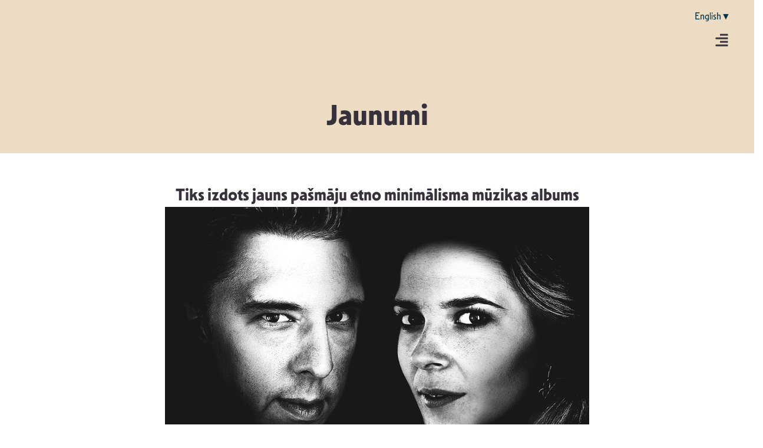

--- FILE ---
content_type: text/html; charset=UTF-8
request_url: https://musiclatvia.lv/tiks-izdots-jauns-pasmaju-etno-minimalisma-muzikas-albums/
body_size: 37412
content:
<!-- open output: jupiterx_doctype --><!DOCTYPE html><!-- close output: jupiterx_doctype --><html lang="lv" data-markup-id="jupiterx_html"><head  data-markup-id="jupiterx_head">	<meta charset="UTF-8" />
	<meta name="viewport" content="width=device-width, initial-scale=1" />
	<meta name='robots' content='index, follow, max-image-preview:large, max-snippet:-1, max-video-preview:-1' />
<link rel="alternate" hreflang="lv" href="https://musiclatvia.lv/tiks-izdots-jauns-pasmaju-etno-minimalisma-muzikas-albums/" />
<link rel="alternate" hreflang="x-default" href="https://musiclatvia.lv/tiks-izdots-jauns-pasmaju-etno-minimalisma-muzikas-albums/" />

	<!-- This site is optimized with the Yoast SEO plugin v26.8 - https://yoast.com/product/yoast-seo-wordpress/ -->
	<title>Tiks izdots jauns pašmāju etno minimālisma mūzikas albums - Music Latvia</title>
	<link rel="canonical" href="https://musiclatvia.lv/tiks-izdots-jauns-pasmaju-etno-minimalisma-muzikas-albums/" />
	<meta property="og:locale" content="lv_LV" />
	<meta property="og:type" content="article" />
	<meta property="og:title" content="Tiks izdots jauns pašmāju etno minimālisma mūzikas albums - Music Latvia" />
	<meta property="og:description" content="Jau 7. oktobrī Jersikas ielā 21, Rīgā, norisināsies ikgadējā Vinila diena un viens no tās galvenajiem notikumiem šoreiz būs jaunās izdevniecības “Jersika Records” paspārnē izdots debijas albums lieliskam un neparastam pašmāju etno minimālistiskās mūzikas duetam, kurā sadarbojušies džeza kontrabasists Staņislavs Judins un tautas mūzikas apvienības “Tautumeitas” vadītāja Asnate Rancāne. Albums nodēvēts par “Op.2”. Staņislavs Judins [&hellip;]" />
	<meta property="og:url" content="https://musiclatvia.lv/tiks-izdots-jauns-pasmaju-etno-minimalisma-muzikas-albums/" />
	<meta property="og:site_name" content="Music Latvia" />
	<meta property="article:published_time" content="2020-12-14T21:34:11+00:00" />
	<meta property="og:image" content="https://musiclatvia.lv/wp-content/uploads/2025/11/Stanislav_Yudin___Asnate_Rancane.jpg" />
	<meta property="og:image:width" content="720" />
	<meta property="og:image:height" content="400" />
	<meta property="og:image:type" content="image/jpeg" />
	<meta name="author" content="macha" />
	<meta name="twitter:card" content="summary_large_image" />
	<meta name="twitter:label1" content="Written by" />
	<meta name="twitter:data1" content="macha" />
	<meta name="twitter:label2" content="Est. reading time" />
	<meta name="twitter:data2" content="3 minūtes" />
	<script type="application/ld+json" class="yoast-schema-graph">{"@context":"https://schema.org","@graph":[{"@type":"Article","@id":"https://musiclatvia.lv/tiks-izdots-jauns-pasmaju-etno-minimalisma-muzikas-albums/#article","isPartOf":{"@id":"https://musiclatvia.lv/tiks-izdots-jauns-pasmaju-etno-minimalisma-muzikas-albums/"},"author":{"name":"macha","@id":"https://musiclatvia.lv/#/schema/person/4a5e9b50b0f8cdd251cde200451db008"},"headline":"Tiks izdots jauns pašmāju etno minimālisma mūzikas albums","datePublished":"2020-12-14T21:34:11+00:00","mainEntityOfPage":{"@id":"https://musiclatvia.lv/tiks-izdots-jauns-pasmaju-etno-minimalisma-muzikas-albums/"},"wordCount":694,"commentCount":0,"image":{"@id":"https://musiclatvia.lv/tiks-izdots-jauns-pasmaju-etno-minimalisma-muzikas-albums/#primaryimage"},"thumbnailUrl":"https://musiclatvia.lv/wp-content/uploads/2025/11/Stanislav_Yudin___Asnate_Rancane.jpg","inLanguage":"lv-LV","potentialAction":[{"@type":"CommentAction","name":"Comment","target":["https://musiclatvia.lv/tiks-izdots-jauns-pasmaju-etno-minimalisma-muzikas-albums/#respond"]}]},{"@type":"WebPage","@id":"https://musiclatvia.lv/tiks-izdots-jauns-pasmaju-etno-minimalisma-muzikas-albums/","url":"https://musiclatvia.lv/tiks-izdots-jauns-pasmaju-etno-minimalisma-muzikas-albums/","name":"Tiks izdots jauns pašmāju etno minimālisma mūzikas albums - Music Latvia","isPartOf":{"@id":"https://musiclatvia.lv/#website"},"primaryImageOfPage":{"@id":"https://musiclatvia.lv/tiks-izdots-jauns-pasmaju-etno-minimalisma-muzikas-albums/#primaryimage"},"image":{"@id":"https://musiclatvia.lv/tiks-izdots-jauns-pasmaju-etno-minimalisma-muzikas-albums/#primaryimage"},"thumbnailUrl":"https://musiclatvia.lv/wp-content/uploads/2025/11/Stanislav_Yudin___Asnate_Rancane.jpg","datePublished":"2020-12-14T21:34:11+00:00","author":{"@id":"https://musiclatvia.lv/#/schema/person/4a5e9b50b0f8cdd251cde200451db008"},"breadcrumb":{"@id":"https://musiclatvia.lv/tiks-izdots-jauns-pasmaju-etno-minimalisma-muzikas-albums/#breadcrumb"},"inLanguage":"lv-LV","potentialAction":[{"@type":"ReadAction","target":["https://musiclatvia.lv/tiks-izdots-jauns-pasmaju-etno-minimalisma-muzikas-albums/"]}]},{"@type":"ImageObject","inLanguage":"lv-LV","@id":"https://musiclatvia.lv/tiks-izdots-jauns-pasmaju-etno-minimalisma-muzikas-albums/#primaryimage","url":"https://musiclatvia.lv/wp-content/uploads/2025/11/Stanislav_Yudin___Asnate_Rancane.jpg","contentUrl":"https://musiclatvia.lv/wp-content/uploads/2025/11/Stanislav_Yudin___Asnate_Rancane.jpg","width":720,"height":400},{"@type":"BreadcrumbList","@id":"https://musiclatvia.lv/tiks-izdots-jauns-pasmaju-etno-minimalisma-muzikas-albums/#breadcrumb","itemListElement":[{"@type":"ListItem","position":1,"name":"Home","item":"https://musiclatvia.lv/"},{"@type":"ListItem","position":2,"name":"Tiks izdots jauns pašmāju etno minimālisma mūzikas albums"}]},{"@type":"WebSite","@id":"https://musiclatvia.lv/#website","url":"https://musiclatvia.lv/","name":"Music Latvia","description":"Latvijas Mūzikas attīstības biedrība","potentialAction":[{"@type":"SearchAction","target":{"@type":"EntryPoint","urlTemplate":"https://musiclatvia.lv/?s={search_term_string}"},"query-input":{"@type":"PropertyValueSpecification","valueRequired":true,"valueName":"search_term_string"}}],"inLanguage":"lv-LV"},{"@type":"Person","@id":"https://musiclatvia.lv/#/schema/person/4a5e9b50b0f8cdd251cde200451db008","name":"macha","image":{"@type":"ImageObject","inLanguage":"lv-LV","@id":"https://musiclatvia.lv/#/schema/person/image/","url":"https://secure.gravatar.com/avatar/5458d4d2995940a2dd1a90b5fc62b2a94e2fa142c1644d15a8c20c6105e2d38f?s=96&d=mm&r=g","contentUrl":"https://secure.gravatar.com/avatar/5458d4d2995940a2dd1a90b5fc62b2a94e2fa142c1644d15a8c20c6105e2d38f?s=96&d=mm&r=g","caption":"macha"},"sameAs":["https://musiclatvia.lv"],"url":"https://musiclatvia.lv/author/macha/"}]}</script>
	<!-- / Yoast SEO plugin. -->



<link rel="alternate" type="application/rss+xml" title="Music Latvia&raquo; Plūsma" href="https://musiclatvia.lv/feed/" />
<link rel="alternate" type="application/rss+xml" title="Komentāru plūsma" href="https://musiclatvia.lv/comments/feed/" />
<link rel="alternate" type="application/rss+xml" title="Music Latvia &raquo; Tiks izdots jauns pašmāju etno minimālisma mūzikas albums plūsma" href="https://musiclatvia.lv/tiks-izdots-jauns-pasmaju-etno-minimalisma-muzikas-albums/feed/" />
<link rel="alternate" title="oEmbed (JSON)" type="application/json+oembed" href="https://musiclatvia.lv/wp-json/oembed/1.0/embed?url=https%3A%2F%2Fmusiclatvia.lv%2Ftiks-izdots-jauns-pasmaju-etno-minimalisma-muzikas-albums%2F" />
<link rel="alternate" title="oEmbed (XML)" type="text/xml+oembed" href="https://musiclatvia.lv/wp-json/oembed/1.0/embed?url=https%3A%2F%2Fmusiclatvia.lv%2Ftiks-izdots-jauns-pasmaju-etno-minimalisma-muzikas-albums%2F&#038;format=xml" />
<style id='wp-img-auto-sizes-contain-inline-css' type='text/css'>
img:is([sizes=auto i],[sizes^="auto," i]){contain-intrinsic-size:3000px 1500px}
/*# sourceURL=wp-img-auto-sizes-contain-inline-css */
</style>
<link rel='stylesheet' id='jupiterx-child-css' href='https://musiclatvia.lv/wp-content/themes/ml-child/assets/css/style.css?ver=6.9' type='text/css' media='all' />
<style id='wp-emoji-styles-inline-css' type='text/css'>

	img.wp-smiley, img.emoji {
		display: inline !important;
		border: none !important;
		box-shadow: none !important;
		height: 1em !important;
		width: 1em !important;
		margin: 0 0.07em !important;
		vertical-align: -0.1em !important;
		background: none !important;
		padding: 0 !important;
	}
/*# sourceURL=wp-emoji-styles-inline-css */
</style>
<link rel='stylesheet' id='wp-block-library-css' href='https://musiclatvia.lv/wp-includes/css/dist/block-library/style.min.css?ver=6.9' type='text/css' media='all' />
<style id='wp-block-paragraph-inline-css' type='text/css'>
.is-small-text{font-size:.875em}.is-regular-text{font-size:1em}.is-large-text{font-size:2.25em}.is-larger-text{font-size:3em}.has-drop-cap:not(:focus):first-letter{float:left;font-size:8.4em;font-style:normal;font-weight:100;line-height:.68;margin:.05em .1em 0 0;text-transform:uppercase}body.rtl .has-drop-cap:not(:focus):first-letter{float:none;margin-left:.1em}p.has-drop-cap.has-background{overflow:hidden}:root :where(p.has-background){padding:1.25em 2.375em}:where(p.has-text-color:not(.has-link-color)) a{color:inherit}p.has-text-align-left[style*="writing-mode:vertical-lr"],p.has-text-align-right[style*="writing-mode:vertical-rl"]{rotate:180deg}
/*# sourceURL=https://musiclatvia.lv/wp-includes/blocks/paragraph/style.min.css */
</style>
<style id='global-styles-inline-css' type='text/css'>
:root{--wp--preset--aspect-ratio--square: 1;--wp--preset--aspect-ratio--4-3: 4/3;--wp--preset--aspect-ratio--3-4: 3/4;--wp--preset--aspect-ratio--3-2: 3/2;--wp--preset--aspect-ratio--2-3: 2/3;--wp--preset--aspect-ratio--16-9: 16/9;--wp--preset--aspect-ratio--9-16: 9/16;--wp--preset--color--black: #000000;--wp--preset--color--cyan-bluish-gray: #abb8c3;--wp--preset--color--white: #ffffff;--wp--preset--color--pale-pink: #f78da7;--wp--preset--color--vivid-red: #cf2e2e;--wp--preset--color--luminous-vivid-orange: #ff6900;--wp--preset--color--luminous-vivid-amber: #fcb900;--wp--preset--color--light-green-cyan: #7bdcb5;--wp--preset--color--vivid-green-cyan: #00d084;--wp--preset--color--pale-cyan-blue: #8ed1fc;--wp--preset--color--vivid-cyan-blue: #0693e3;--wp--preset--color--vivid-purple: #9b51e0;--wp--preset--gradient--vivid-cyan-blue-to-vivid-purple: linear-gradient(135deg,rgb(6,147,227) 0%,rgb(155,81,224) 100%);--wp--preset--gradient--light-green-cyan-to-vivid-green-cyan: linear-gradient(135deg,rgb(122,220,180) 0%,rgb(0,208,130) 100%);--wp--preset--gradient--luminous-vivid-amber-to-luminous-vivid-orange: linear-gradient(135deg,rgb(252,185,0) 0%,rgb(255,105,0) 100%);--wp--preset--gradient--luminous-vivid-orange-to-vivid-red: linear-gradient(135deg,rgb(255,105,0) 0%,rgb(207,46,46) 100%);--wp--preset--gradient--very-light-gray-to-cyan-bluish-gray: linear-gradient(135deg,rgb(238,238,238) 0%,rgb(169,184,195) 100%);--wp--preset--gradient--cool-to-warm-spectrum: linear-gradient(135deg,rgb(74,234,220) 0%,rgb(151,120,209) 20%,rgb(207,42,186) 40%,rgb(238,44,130) 60%,rgb(251,105,98) 80%,rgb(254,248,76) 100%);--wp--preset--gradient--blush-light-purple: linear-gradient(135deg,rgb(255,206,236) 0%,rgb(152,150,240) 100%);--wp--preset--gradient--blush-bordeaux: linear-gradient(135deg,rgb(254,205,165) 0%,rgb(254,45,45) 50%,rgb(107,0,62) 100%);--wp--preset--gradient--luminous-dusk: linear-gradient(135deg,rgb(255,203,112) 0%,rgb(199,81,192) 50%,rgb(65,88,208) 100%);--wp--preset--gradient--pale-ocean: linear-gradient(135deg,rgb(255,245,203) 0%,rgb(182,227,212) 50%,rgb(51,167,181) 100%);--wp--preset--gradient--electric-grass: linear-gradient(135deg,rgb(202,248,128) 0%,rgb(113,206,126) 100%);--wp--preset--gradient--midnight: linear-gradient(135deg,rgb(2,3,129) 0%,rgb(40,116,252) 100%);--wp--preset--font-size--small: 13px;--wp--preset--font-size--medium: 20px;--wp--preset--font-size--large: 36px;--wp--preset--font-size--x-large: 42px;--wp--preset--spacing--20: 0.44rem;--wp--preset--spacing--30: 0.67rem;--wp--preset--spacing--40: 1rem;--wp--preset--spacing--50: 1.5rem;--wp--preset--spacing--60: 2.25rem;--wp--preset--spacing--70: 3.38rem;--wp--preset--spacing--80: 5.06rem;--wp--preset--shadow--natural: 6px 6px 9px rgba(0, 0, 0, 0.2);--wp--preset--shadow--deep: 12px 12px 50px rgba(0, 0, 0, 0.4);--wp--preset--shadow--sharp: 6px 6px 0px rgba(0, 0, 0, 0.2);--wp--preset--shadow--outlined: 6px 6px 0px -3px rgb(255, 255, 255), 6px 6px rgb(0, 0, 0);--wp--preset--shadow--crisp: 6px 6px 0px rgb(0, 0, 0);}:where(.is-layout-flex){gap: 0.5em;}:where(.is-layout-grid){gap: 0.5em;}body .is-layout-flex{display: flex;}.is-layout-flex{flex-wrap: wrap;align-items: center;}.is-layout-flex > :is(*, div){margin: 0;}body .is-layout-grid{display: grid;}.is-layout-grid > :is(*, div){margin: 0;}:where(.wp-block-columns.is-layout-flex){gap: 2em;}:where(.wp-block-columns.is-layout-grid){gap: 2em;}:where(.wp-block-post-template.is-layout-flex){gap: 1.25em;}:where(.wp-block-post-template.is-layout-grid){gap: 1.25em;}.has-black-color{color: var(--wp--preset--color--black) !important;}.has-cyan-bluish-gray-color{color: var(--wp--preset--color--cyan-bluish-gray) !important;}.has-white-color{color: var(--wp--preset--color--white) !important;}.has-pale-pink-color{color: var(--wp--preset--color--pale-pink) !important;}.has-vivid-red-color{color: var(--wp--preset--color--vivid-red) !important;}.has-luminous-vivid-orange-color{color: var(--wp--preset--color--luminous-vivid-orange) !important;}.has-luminous-vivid-amber-color{color: var(--wp--preset--color--luminous-vivid-amber) !important;}.has-light-green-cyan-color{color: var(--wp--preset--color--light-green-cyan) !important;}.has-vivid-green-cyan-color{color: var(--wp--preset--color--vivid-green-cyan) !important;}.has-pale-cyan-blue-color{color: var(--wp--preset--color--pale-cyan-blue) !important;}.has-vivid-cyan-blue-color{color: var(--wp--preset--color--vivid-cyan-blue) !important;}.has-vivid-purple-color{color: var(--wp--preset--color--vivid-purple) !important;}.has-black-background-color{background-color: var(--wp--preset--color--black) !important;}.has-cyan-bluish-gray-background-color{background-color: var(--wp--preset--color--cyan-bluish-gray) !important;}.has-white-background-color{background-color: var(--wp--preset--color--white) !important;}.has-pale-pink-background-color{background-color: var(--wp--preset--color--pale-pink) !important;}.has-vivid-red-background-color{background-color: var(--wp--preset--color--vivid-red) !important;}.has-luminous-vivid-orange-background-color{background-color: var(--wp--preset--color--luminous-vivid-orange) !important;}.has-luminous-vivid-amber-background-color{background-color: var(--wp--preset--color--luminous-vivid-amber) !important;}.has-light-green-cyan-background-color{background-color: var(--wp--preset--color--light-green-cyan) !important;}.has-vivid-green-cyan-background-color{background-color: var(--wp--preset--color--vivid-green-cyan) !important;}.has-pale-cyan-blue-background-color{background-color: var(--wp--preset--color--pale-cyan-blue) !important;}.has-vivid-cyan-blue-background-color{background-color: var(--wp--preset--color--vivid-cyan-blue) !important;}.has-vivid-purple-background-color{background-color: var(--wp--preset--color--vivid-purple) !important;}.has-black-border-color{border-color: var(--wp--preset--color--black) !important;}.has-cyan-bluish-gray-border-color{border-color: var(--wp--preset--color--cyan-bluish-gray) !important;}.has-white-border-color{border-color: var(--wp--preset--color--white) !important;}.has-pale-pink-border-color{border-color: var(--wp--preset--color--pale-pink) !important;}.has-vivid-red-border-color{border-color: var(--wp--preset--color--vivid-red) !important;}.has-luminous-vivid-orange-border-color{border-color: var(--wp--preset--color--luminous-vivid-orange) !important;}.has-luminous-vivid-amber-border-color{border-color: var(--wp--preset--color--luminous-vivid-amber) !important;}.has-light-green-cyan-border-color{border-color: var(--wp--preset--color--light-green-cyan) !important;}.has-vivid-green-cyan-border-color{border-color: var(--wp--preset--color--vivid-green-cyan) !important;}.has-pale-cyan-blue-border-color{border-color: var(--wp--preset--color--pale-cyan-blue) !important;}.has-vivid-cyan-blue-border-color{border-color: var(--wp--preset--color--vivid-cyan-blue) !important;}.has-vivid-purple-border-color{border-color: var(--wp--preset--color--vivid-purple) !important;}.has-vivid-cyan-blue-to-vivid-purple-gradient-background{background: var(--wp--preset--gradient--vivid-cyan-blue-to-vivid-purple) !important;}.has-light-green-cyan-to-vivid-green-cyan-gradient-background{background: var(--wp--preset--gradient--light-green-cyan-to-vivid-green-cyan) !important;}.has-luminous-vivid-amber-to-luminous-vivid-orange-gradient-background{background: var(--wp--preset--gradient--luminous-vivid-amber-to-luminous-vivid-orange) !important;}.has-luminous-vivid-orange-to-vivid-red-gradient-background{background: var(--wp--preset--gradient--luminous-vivid-orange-to-vivid-red) !important;}.has-very-light-gray-to-cyan-bluish-gray-gradient-background{background: var(--wp--preset--gradient--very-light-gray-to-cyan-bluish-gray) !important;}.has-cool-to-warm-spectrum-gradient-background{background: var(--wp--preset--gradient--cool-to-warm-spectrum) !important;}.has-blush-light-purple-gradient-background{background: var(--wp--preset--gradient--blush-light-purple) !important;}.has-blush-bordeaux-gradient-background{background: var(--wp--preset--gradient--blush-bordeaux) !important;}.has-luminous-dusk-gradient-background{background: var(--wp--preset--gradient--luminous-dusk) !important;}.has-pale-ocean-gradient-background{background: var(--wp--preset--gradient--pale-ocean) !important;}.has-electric-grass-gradient-background{background: var(--wp--preset--gradient--electric-grass) !important;}.has-midnight-gradient-background{background: var(--wp--preset--gradient--midnight) !important;}.has-small-font-size{font-size: var(--wp--preset--font-size--small) !important;}.has-medium-font-size{font-size: var(--wp--preset--font-size--medium) !important;}.has-large-font-size{font-size: var(--wp--preset--font-size--large) !important;}.has-x-large-font-size{font-size: var(--wp--preset--font-size--x-large) !important;}
/*# sourceURL=global-styles-inline-css */
</style>

<style id='classic-theme-styles-inline-css' type='text/css'>
/*! This file is auto-generated */
.wp-block-button__link{color:#fff;background-color:#32373c;border-radius:9999px;box-shadow:none;text-decoration:none;padding:calc(.667em + 2px) calc(1.333em + 2px);font-size:1.125em}.wp-block-file__button{background:#32373c;color:#fff;text-decoration:none}
/*# sourceURL=/wp-includes/css/classic-themes.min.css */
</style>
<link data-minify="1" rel='stylesheet' id='jet-engine-frontend-css' href='https://musiclatvia.lv/wp-content/cache/min/1/wp-content/plugins/jet-engine/assets/css/frontend.css?ver=1769107767' type='text/css' media='all' />
<link rel='stylesheet' id='wpml-legacy-horizontal-list-0-css' href='https://musiclatvia.lv/wp-content/plugins/sitepress-multilingual-cms/templates/language-switchers/legacy-list-horizontal/style.min.css?ver=1' type='text/css' media='all' />
<link rel='stylesheet' id='jupiterx-popups-animation-css' href='https://musiclatvia.lv/wp-content/plugins/jupiterx-core/includes/extensions/raven/assets/lib/animate/animate.min.css?ver=4.8.10' type='text/css' media='all' />
<link data-minify="1" rel='stylesheet' id='jupiterx-css' href='https://musiclatvia.lv/wp-content/cache/min/1/wp-content/uploads/jupiterx/compiler/jupiterx/45e587c.css?ver=1769107767' type='text/css' media='all' />
<link data-minify="1" rel='stylesheet' id='jupiterx-elements-dynamic-styles-css' href='https://musiclatvia.lv/wp-content/cache/min/1/wp-content/uploads/jupiterx/compiler/jupiterx-elements-dynamic-styles/43d623f.css?ver=1769107767' type='text/css' media='all' />
<link rel='stylesheet' id='elementor-frontend-css' href='https://musiclatvia.lv/wp-content/uploads/elementor/css/custom-frontend.min.css?ver=1769107766' type='text/css' media='all' />
<link rel='stylesheet' id='widget-heading-css' href='https://musiclatvia.lv/wp-content/plugins/elementor/assets/css/widget-heading.min.css?ver=3.28.3' type='text/css' media='all' />
<link rel='stylesheet' id='widget-nav-menu-css' href='https://musiclatvia.lv/wp-content/uploads/elementor/css/custom-pro-widget-nav-menu.min.css?ver=1769107766' type='text/css' media='all' />
<link rel='stylesheet' id='widget-image-css' href='https://musiclatvia.lv/wp-content/plugins/elementor/assets/css/widget-image.min.css?ver=3.28.3' type='text/css' media='all' />
<link rel='stylesheet' id='widget-form-css' href='https://musiclatvia.lv/wp-content/plugins/elementor-pro/assets/css/widget-form.min.css?ver=3.28.2' type='text/css' media='all' />
<link rel='stylesheet' id='widget-social-icons-css' href='https://musiclatvia.lv/wp-content/plugins/elementor/assets/css/widget-social-icons.min.css?ver=3.28.3' type='text/css' media='all' />
<link rel='stylesheet' id='e-apple-webkit-css' href='https://musiclatvia.lv/wp-content/uploads/elementor/css/custom-apple-webkit.min.css?ver=1769107766' type='text/css' media='all' />
<link rel='stylesheet' id='widget-divider-css' href='https://musiclatvia.lv/wp-content/plugins/elementor/assets/css/widget-divider.min.css?ver=3.28.3' type='text/css' media='all' />
<link data-minify="1" rel='stylesheet' id='dashicons-css' href='https://musiclatvia.lv/wp-content/cache/min/1/wp-includes/css/dashicons.min.css?ver=1769107767' type='text/css' media='all' />
<link data-minify="1" rel='stylesheet' id='elementor-icons-css' href='https://musiclatvia.lv/wp-content/cache/min/1/wp-content/plugins/elementor/assets/lib/eicons/css/elementor-icons.min.css?ver=1769107767' type='text/css' media='all' />
<link data-minify="1" rel='stylesheet' id='swiper-css' href='https://musiclatvia.lv/wp-content/cache/min/1/wp-content/plugins/elementor/assets/lib/swiper/v8/css/swiper.min.css?ver=1769107767' type='text/css' media='all' />
<link rel='stylesheet' id='e-swiper-css' href='https://musiclatvia.lv/wp-content/plugins/elementor/assets/css/conditionals/e-swiper.min.css?ver=3.28.3' type='text/css' media='all' />
<link rel='stylesheet' id='e-animation-grow-css' href='https://musiclatvia.lv/wp-content/plugins/elementor/assets/lib/animations/styles/e-animation-grow.min.css?ver=3.28.3' type='text/css' media='all' />
<link rel='stylesheet' id='e-animation-shrink-css' href='https://musiclatvia.lv/wp-content/plugins/elementor/assets/lib/animations/styles/e-animation-shrink.min.css?ver=3.28.3' type='text/css' media='all' />
<link rel='stylesheet' id='e-animation-pulse-css' href='https://musiclatvia.lv/wp-content/plugins/elementor/assets/lib/animations/styles/e-animation-pulse.min.css?ver=3.28.3' type='text/css' media='all' />
<link rel='stylesheet' id='e-animation-pop-css' href='https://musiclatvia.lv/wp-content/plugins/elementor/assets/lib/animations/styles/e-animation-pop.min.css?ver=3.28.3' type='text/css' media='all' />
<link rel='stylesheet' id='e-animation-grow-rotate-css' href='https://musiclatvia.lv/wp-content/plugins/elementor/assets/lib/animations/styles/e-animation-grow-rotate.min.css?ver=3.28.3' type='text/css' media='all' />
<link rel='stylesheet' id='e-animation-wobble-skew-css' href='https://musiclatvia.lv/wp-content/plugins/elementor/assets/lib/animations/styles/e-animation-wobble-skew.min.css?ver=3.28.3' type='text/css' media='all' />
<link rel='stylesheet' id='e-animation-buzz-out-css' href='https://musiclatvia.lv/wp-content/plugins/elementor/assets/lib/animations/styles/e-animation-buzz-out.min.css?ver=3.28.3' type='text/css' media='all' />
<link data-minify="1" rel='stylesheet' id='fluent-form-styles-css' href='https://musiclatvia.lv/wp-content/cache/min/1/wp-content/plugins/fluentform/assets/css/fluent-forms-public.css?ver=1769107767' type='text/css' media='all' />
<link data-minify="1" rel='stylesheet' id='fluentform-public-default-css' href='https://musiclatvia.lv/wp-content/cache/min/1/wp-content/plugins/fluentform/assets/css/fluentform-public-default.css?ver=1769107767' type='text/css' media='all' />
<link data-minify="1" rel='stylesheet' id='font-awesome-css' href='https://musiclatvia.lv/wp-content/cache/min/1/wp-content/plugins/elementor/assets/lib/font-awesome/css/font-awesome.min.css?ver=1769107767' type='text/css' media='all' />
<link rel='stylesheet' id='jupiterx-core-raven-frontend-css' href='https://musiclatvia.lv/wp-content/plugins/jupiterx-core/includes/extensions/raven/assets/css/frontend.min.css?ver=6.9' type='text/css' media='all' />
<style id='jupiterx-core-raven-frontend-inline-css' type='text/css'>
.jupiterx-main-content{ padding: 0px } .jupiterx-main-content > .container { max-width: inherit; padding: 0px }.jupiterx-layout-builder-template > .row { margin: 0; } .jupiterx-layout-builder-template > .row > #jupiterx-primary { padding: 0; }
/*# sourceURL=jupiterx-core-raven-frontend-inline-css */
</style>
<link rel='stylesheet' id='elementor-post-3-css' href='https://musiclatvia.lv/wp-content/uploads/elementor/css/post-3.css?ver=1769107766' type='text/css' media='all' />
<link rel='stylesheet' id='uael-frontend-css' href='https://musiclatvia.lv/wp-content/plugins/ultimate-elementor/assets/min-css/uael-frontend.min.css?ver=1.40.1' type='text/css' media='all' />
<link rel='stylesheet' id='uael-teammember-social-icons-css' href='https://musiclatvia.lv/wp-content/plugins/elementor/assets/css/widget-social-icons.min.css?ver=3.24.0' type='text/css' media='all' />
<link data-minify="1" rel='stylesheet' id='uael-social-share-icons-brands-css' href='https://musiclatvia.lv/wp-content/cache/min/1/wp-content/plugins/elementor/assets/lib/font-awesome/css/brands.css?ver=1769107768' type='text/css' media='all' />
<link data-minify="1" rel='stylesheet' id='uael-social-share-icons-fontawesome-css' href='https://musiclatvia.lv/wp-content/cache/min/1/wp-content/plugins/elementor/assets/lib/font-awesome/css/fontawesome.css?ver=1769107768' type='text/css' media='all' />
<link data-minify="1" rel='stylesheet' id='uael-nav-menu-icons-css' href='https://musiclatvia.lv/wp-content/cache/min/1/wp-content/plugins/elementor/assets/lib/font-awesome/css/solid.css?ver=1769107768' type='text/css' media='all' />
<link rel='stylesheet' id='flatpickr-css' href='https://musiclatvia.lv/wp-content/plugins/elementor/assets/lib/flatpickr/flatpickr.min.css?ver=4.6.13' type='text/css' media='all' />
<link rel='stylesheet' id='elementor-post-2855-css' href='https://musiclatvia.lv/wp-content/uploads/elementor/css/post-2855.css?ver=1769107766' type='text/css' media='all' />
<link rel='stylesheet' id='elementor-post-2859-css' href='https://musiclatvia.lv/wp-content/uploads/elementor/css/post-2859.css?ver=1769107767' type='text/css' media='all' />
<link rel='stylesheet' id='elementor-post-15536-css' href='https://musiclatvia.lv/wp-content/uploads/elementor/css/post-15536.css?ver=1769107767' type='text/css' media='all' />
<link data-minify="1" rel='stylesheet' id='fluentform-elementor-widget-css' href='https://musiclatvia.lv/wp-content/cache/min/1/wp-content/plugins/fluentform/assets/css/fluent-forms-elementor-widget.css?ver=1769107767' type='text/css' media='all' />
<link data-minify="1" rel='stylesheet' id='font-awesome-5-all-css' href='https://musiclatvia.lv/wp-content/cache/min/1/wp-content/plugins/elementor/assets/lib/font-awesome/css/all.min.css?ver=1769107767' type='text/css' media='all' />
<link rel='stylesheet' id='font-awesome-4-shim-css' href='https://musiclatvia.lv/wp-content/plugins/elementor/assets/lib/font-awesome/css/v4-shims.min.css?ver=3.28.3' type='text/css' media='all' />
<link data-minify="1" rel='stylesheet' id='elementor-gf-local-roboto-css' href='https://musiclatvia.lv/wp-content/cache/min/1/wp-content/uploads/elementor/google-fonts/css/roboto.css?ver=1769107768' type='text/css' media='all' />
<link data-minify="1" rel='stylesheet' id='elementor-gf-local-robotoslab-css' href='https://musiclatvia.lv/wp-content/cache/min/1/wp-content/uploads/elementor/google-fonts/css/robotoslab.css?ver=1769107768' type='text/css' media='all' />
<script type="text/javascript" src="https://musiclatvia.lv/wp-includes/js/jquery/jquery.min.js?ver=3.7.1" id="jquery-core-js"></script>
<script type="text/javascript" src="https://musiclatvia.lv/wp-includes/js/jquery/jquery-migrate.min.js?ver=3.4.1" id="jquery-migrate-js"></script>
<script type="text/javascript" id="wpml-cookie-js-extra">
/* <![CDATA[ */
var wpml_cookies = {"wp-wpml_current_language":{"value":"lv","expires":1,"path":"/"}};
var wpml_cookies = {"wp-wpml_current_language":{"value":"lv","expires":1,"path":"/"}};
//# sourceURL=wpml-cookie-js-extra
/* ]]> */
</script>
<script data-minify="1" type="text/javascript" src="https://musiclatvia.lv/wp-content/cache/min/1/wp-content/plugins/sitepress-multilingual-cms/res/js/cookies/language-cookie.js?ver=1764328041" id="wpml-cookie-js" defer="defer" data-wp-strategy="defer"></script>
<script type="text/javascript" src="https://musiclatvia.lv/wp-content/themes/ml/lib/admin/assets/lib/webfont/webfont.min.js?ver=1.6.26" id="jupiterx-webfont-js"></script>
<script type="text/javascript" id="jupiterx-webfont-js-after">
/* <![CDATA[ */
WebFont.load({
				google: {
					families: ['Poppins:100,200,300,400,500,600,700,800,900,100italic,200italic,300italic,400italic,500italic,600italic,700italic,800italic,900italic']
				}
			});
//# sourceURL=jupiterx-webfont-js-after
/* ]]> */
</script>
<script type="text/javascript" src="https://musiclatvia.lv/wp-content/themes/ml/lib/assets/dist/js/utils.min.js?ver=4.8.10" id="jupiterx-utils-js"></script>
<script type="text/javascript" src="https://musiclatvia.lv/wp-content/plugins/elementor/assets/lib/font-awesome/js/v4-shims.min.js?ver=3.28.3" id="font-awesome-4-shim-js"></script>
<link rel="https://api.w.org/" href="https://musiclatvia.lv/wp-json/" /><link rel="alternate" title="JSON" type="application/json" href="https://musiclatvia.lv/wp-json/wp/v2/posts/7971" /><link rel="EditURI" type="application/rsd+xml" title="RSD" href="https://musiclatvia.lv/xmlrpc.php?rsd" />
<meta name="generator" content="WordPress 6.9" />
<link rel='shortlink' href='https://musiclatvia.lv/?p=7971' />
<meta name="generator" content="WPML ver:4.8.0 stt:1,31;" />
<meta name="generator" content="Elementor 3.28.3; features: e_font_icon_svg, additional_custom_breakpoints, e_local_google_fonts, e_element_cache; settings: css_print_method-external, google_font-enabled, font_display-swap">
<script>
document.addEventListener('DOMContentLoaded', function() {
    const hamburgerToggle = document.getElementById('hamburger-toggle');
    const mainMenu = document.getElementById('main-menu');

    // Pārbauda, vai izvēlne iepriekš bija atvērta
    if (localStorage.getItem('isMenuOpen') === 'true') {
        mainMenu.classList.add('is-active');
    }

    hamburgerToggle.addEventListener('click', function(e) {
        e.preventDefault();

        // Pārslēdz klasi
        mainMenu.classList.toggle('is-active');

        // Saglabā stāvokli lokālajā atmiņā
        if (mainMenu.classList.contains('is-active')) {
            localStorage.setItem('isMenuOpen', 'true');
        } else {
            localStorage.setItem('isMenuOpen', 'false');
        }
    });
});
</script>
			<style>
				.e-con.e-parent:nth-of-type(n+4):not(.e-lazyloaded):not(.e-no-lazyload),
				.e-con.e-parent:nth-of-type(n+4):not(.e-lazyloaded):not(.e-no-lazyload) * {
					background-image: none !important;
				}
				@media screen and (max-height: 1024px) {
					.e-con.e-parent:nth-of-type(n+3):not(.e-lazyloaded):not(.e-no-lazyload),
					.e-con.e-parent:nth-of-type(n+3):not(.e-lazyloaded):not(.e-no-lazyload) * {
						background-image: none !important;
					}
				}
				@media screen and (max-height: 640px) {
					.e-con.e-parent:nth-of-type(n+2):not(.e-lazyloaded):not(.e-no-lazyload),
					.e-con.e-parent:nth-of-type(n+2):not(.e-lazyloaded):not(.e-no-lazyload) * {
						background-image: none !important;
					}
				}
			</style>
					<link rel="pingback" href="https://musiclatvia.lv/xmlrpc.php">
		<link rel="icon" href="https://musiclatvia.lv/wp-content/uploads/2025/08/cropped-faviconV2-32x32.png" sizes="32x32" />
<link rel="icon" href="https://musiclatvia.lv/wp-content/uploads/2025/08/cropped-faviconV2-192x192.png" sizes="192x192" />
<link rel="apple-touch-icon" href="https://musiclatvia.lv/wp-content/uploads/2025/08/cropped-faviconV2-180x180.png" />
<meta name="msapplication-TileImage" content="https://musiclatvia.lv/wp-content/uploads/2025/08/cropped-faviconV2-270x270.png" />
		<style type="text/css" id="wp-custom-css">
			html, body {
    max-width: 100% !important;
    overflow-x: hidden !important;
}



/* === HEADER SEKCIJA === */
.header-wrapper {
  position: relative;
}



.raven-pagination {
    margin-top: 40px; 
    padding-top: 40px;
    border-top: 1px solid #36313b; 
}



		</style>
		<noscript><style id="rocket-lazyload-nojs-css">.rll-youtube-player, [data-lazy-src]{display:none !important;}</style></noscript><meta name="generator" content="WP Rocket 3.20.0.2" data-wpr-features="wpr_minify_js wpr_lazyload_images wpr_minify_css wpr_preload_links wpr_desktop" /></head><body class="wp-singular post-template-default single single-post postid-7971 single-format-standard wp-theme-ml wp-child-theme-ml-child no-js elementor-page-15536 elementor-default elementor-kit-3 jupiterx-post-template-" itemscope="itemscope" itemtype="http://schema.org/WebPage" data-markup-id="jupiterx_body"><a class="jupiterx-a11y jupiterx-a11y-skip-navigation-link" href="#jupiterx-main" data-markup-id="jupiterx_a11y_skip_navigation_link">Skip to content</a><div data-rocket-location-hash="56995b59cc8fd528f77cde8c2ff80495" class="jupiterx-site" data-markup-id="jupiterx_site"><header class="jupiterx-header" data-jupiterx-settings="{&quot;breakpoint&quot;:&quot;767.98&quot;,&quot;behavior&quot;:&quot;&quot;}" role="banner" itemscope="itemscope" itemtype="http://schema.org/WPHeader" data-markup-id="jupiterx_header"><style>.elementor-2855 .elementor-element.elementor-element-795c15a{--display:flex;--flex-direction:column;--container-widget-width:100%;--container-widget-height:initial;--container-widget-flex-grow:0;--container-widget-align-self:initial;--flex-wrap-mobile:wrap;--padding-top:20px;--padding-bottom:20px;--padding-left:0px;--padding-right:0px;}.elementor-2855 .elementor-element.elementor-element-795c15a:not(.elementor-motion-effects-element-type-background), .elementor-2855 .elementor-element.elementor-element-795c15a > .elementor-motion-effects-container > .elementor-motion-effects-layer{background-color:#ECDCC4;}.elementor-2855 .elementor-element.elementor-element-a4a330a{--display:flex;--flex-direction:row;--container-widget-width:initial;--container-widget-height:100%;--container-widget-flex-grow:1;--container-widget-align-self:stretch;--flex-wrap-mobile:wrap;--justify-content:flex-end;--gap:0px 0px;--row-gap:0px;--column-gap:0px;--margin-top:0px;--margin-bottom:0px;--margin-left:0px;--margin-right:0px;--padding-top:0px;--padding-bottom:0px;--padding-left:0px;--padding-right:0px;}.elementor-2855 .elementor-element.elementor-element-0633fbd > .elementor-widget-container{margin:0px 0px 0px 0px;padding:0px 0px 0px 0px;}.elementor-2855 .elementor-element.elementor-element-0633fbd.elementor-element{--align-self:flex-end;--order:99999 /* order end hack */;}.elementor-2855 .elementor-element.elementor-element-0633fbd{text-align:right;}.elementor-2855 .elementor-element.elementor-element-0633fbd .elementor-heading-title{font-family:"Mendl Sans Dusk Regular", Sans-serif;font-size:14px;font-weight:300;}.elementor-2855 .elementor-element.elementor-element-313001e{--display:flex;--flex-direction:row;--container-widget-width:initial;--container-widget-height:100%;--container-widget-flex-grow:1;--container-widget-align-self:stretch;--flex-wrap-mobile:wrap;--gap:0px 0px;--row-gap:0px;--column-gap:0px;--flex-wrap:nowrap;--padding-top:0px;--padding-bottom:0px;--padding-left:0px;--padding-right:0px;}.elementor-2855 .elementor-element.elementor-element-4a4bdf0{--display:flex;--gap:0px 0px;--row-gap:0px;--column-gap:0px;}.elementor-2855 .elementor-element.elementor-element-26811b3 .elementor-nav-menu .elementor-item{font-family:"Mendl_Sans_Dusk_Bold", Sans-serif;font-size:19px;}.elementor-2855 .elementor-element.elementor-element-26811b3 .elementor-nav-menu--main .elementor-item{color:#36313B;fill:#36313B;}.elementor-2855 .elementor-element.elementor-element-26811b3 .elementor-nav-menu--main .elementor-item:hover,
					.elementor-2855 .elementor-element.elementor-element-26811b3 .elementor-nav-menu--main .elementor-item.elementor-item-active,
					.elementor-2855 .elementor-element.elementor-element-26811b3 .elementor-nav-menu--main .elementor-item.highlighted,
					.elementor-2855 .elementor-element.elementor-element-26811b3 .elementor-nav-menu--main .elementor-item:focus{color:#fff;}.elementor-2855 .elementor-element.elementor-element-ceb8cdc{--display:flex;--padding-top:20px;--padding-bottom:0px;--padding-left:0px;--padding-right:0px;}.elementor-2855 .elementor-element.elementor-element-a6e197e.elementor-element{--align-self:flex-end;--flex-grow:0;--flex-shrink:1;}.elementor-2855 .elementor-element.elementor-element-a6e197e .elementor-icon-wrapper{text-align:right;}.elementor-2855 .elementor-element.elementor-element-a6e197e.elementor-view-stacked .elementor-icon{background-color:#36313B;}.elementor-2855 .elementor-element.elementor-element-a6e197e.elementor-view-framed .elementor-icon, .elementor-2855 .elementor-element.elementor-element-a6e197e.elementor-view-default .elementor-icon{color:#36313B;border-color:#36313B;}.elementor-2855 .elementor-element.elementor-element-a6e197e.elementor-view-framed .elementor-icon, .elementor-2855 .elementor-element.elementor-element-a6e197e.elementor-view-default .elementor-icon svg{fill:#36313B;}.elementor-2855 .elementor-element.elementor-element-a6e197e .elementor-icon{font-size:24px;}.elementor-2855 .elementor-element.elementor-element-a6e197e .elementor-icon svg{height:24px;}.elementor-2855 .elementor-element.elementor-element-764ef89{--display:flex;--flex-direction:column;--container-widget-width:100%;--container-widget-height:initial;--container-widget-flex-grow:0;--container-widget-align-self:initial;--flex-wrap-mobile:wrap;--padding-top:20px;--padding-bottom:20px;--padding-left:0px;--padding-right:0px;}.elementor-2855 .elementor-element.elementor-element-764ef89:not(.elementor-motion-effects-element-type-background), .elementor-2855 .elementor-element.elementor-element-764ef89 > .elementor-motion-effects-container > .elementor-motion-effects-layer{background-color:#ECDCC4;}.elementor-2855 .elementor-element.elementor-element-4d5d50c{--display:flex;--flex-direction:row;--container-widget-width:initial;--container-widget-height:100%;--container-widget-flex-grow:1;--container-widget-align-self:stretch;--flex-wrap-mobile:wrap;--gap:0px 0px;--row-gap:0px;--column-gap:0px;--flex-wrap:nowrap;--padding-top:0px;--padding-bottom:0px;--padding-left:0px;--padding-right:0px;}.elementor-2855 .elementor-element.elementor-element-b5b883a{--display:flex;--gap:0px 0px;--row-gap:0px;--column-gap:0px;}.elementor-2855 .elementor-element.elementor-element-2fd7c4b > .elementor-widget-container{margin:0px 0px 0px 0px;padding:0px 0px 0px 0px;}.elementor-2855 .elementor-element.elementor-element-2fd7c4b.elementor-element{--align-self:flex-end;--order:99999 /* order end hack */;}.elementor-2855 .elementor-element.elementor-element-2fd7c4b{text-align:right;}.elementor-2855 .elementor-element.elementor-element-2fd7c4b .elementor-heading-title{font-family:"Mendl Sans Dusk Regular", Sans-serif;font-size:14px;font-weight:300;}.elementor-2855 .elementor-element.elementor-element-65766f4{--display:flex;--gap:0px 0px;--row-gap:0px;--column-gap:0px;}.elementor-2855 .elementor-element.elementor-element-32f55a9{--display:flex;--padding-top:20px;--padding-bottom:0px;--padding-left:0px;--padding-right:0px;}.elementor-2855 .elementor-element.elementor-element-cacdfc6 .elementor-menu-toggle{margin-left:auto;background-color:#02010100;}.elementor-2855 .elementor-element.elementor-element-cacdfc6 .elementor-nav-menu--dropdown a, .elementor-2855 .elementor-element.elementor-element-cacdfc6 .elementor-menu-toggle{color:#36313B;fill:#36313B;}.elementor-2855 .elementor-element.elementor-element-cacdfc6 .elementor-nav-menu--dropdown{background-color:#ECDCC4;border-style:none;}.elementor-2855 .elementor-element.elementor-element-cacdfc6 .elementor-nav-menu--dropdown a:hover,
					.elementor-2855 .elementor-element.elementor-element-cacdfc6 .elementor-nav-menu--dropdown a.elementor-item-active,
					.elementor-2855 .elementor-element.elementor-element-cacdfc6 .elementor-nav-menu--dropdown a.highlighted,
					.elementor-2855 .elementor-element.elementor-element-cacdfc6 .elementor-menu-toggle:hover{color:#FFFFFF;}.elementor-2855 .elementor-element.elementor-element-cacdfc6 .elementor-nav-menu--dropdown a:hover,
					.elementor-2855 .elementor-element.elementor-element-cacdfc6 .elementor-nav-menu--dropdown a.elementor-item-active,
					.elementor-2855 .elementor-element.elementor-element-cacdfc6 .elementor-nav-menu--dropdown a.highlighted{background-color:#F38278;}.elementor-2855 .elementor-element.elementor-element-cacdfc6 .elementor-nav-menu--dropdown a.elementor-item-active{color:#FFFFFF;background-color:#F38278;}.elementor-2855 .elementor-element.elementor-element-cacdfc6 .elementor-nav-menu--dropdown .elementor-item, .elementor-2855 .elementor-element.elementor-element-cacdfc6 .elementor-nav-menu--dropdown  .elementor-sub-item{font-family:"Mendl_Sans_Dusk_Bold", Sans-serif;}.elementor-2855 .elementor-element.elementor-element-cacdfc6 div.elementor-menu-toggle{color:#36313B;}.elementor-2855 .elementor-element.elementor-element-cacdfc6 div.elementor-menu-toggle svg{fill:#36313B;}.elementor-theme-builder-content-area{height:400px;}.elementor-location-header:before, .elementor-location-footer:before{content:"";display:table;clear:both;}@media(min-width:768px){.elementor-2855 .elementor-element.elementor-element-a4a330a{--content-width:1200px;}.elementor-2855 .elementor-element.elementor-element-ceb8cdc{--width:1%;}.elementor-2855 .elementor-element.elementor-element-32f55a9{--width:1%;}}@media(max-width:1366px) and (min-width:768px){.elementor-2855 .elementor-element.elementor-element-a4a330a{--content-width:1250px;}}@media(max-width:1024px) and (min-width:768px){.elementor-2855 .elementor-element.elementor-element-65766f4{--width:18%;}.elementor-2855 .elementor-element.elementor-element-32f55a9{--width:96%;}}@media(max-width:1366px){.elementor-2855 .elementor-element.elementor-element-a4a330a{--margin-top:0px;--margin-bottom:0px;--margin-left:15px;--margin-right:0px;}.elementor-2855 .elementor-element.elementor-element-0633fbd > .elementor-widget-container{margin:0px 40px 0px 0px;}.elementor-2855 .elementor-element.elementor-element-0633fbd{text-align:right;}.elementor-2855 .elementor-element.elementor-element-0633fbd .elementor-heading-title{font-size:16px;}.elementor-2855 .elementor-element.elementor-element-2fd7c4b > .elementor-widget-container{margin:0px 40px 0px 0px;}.elementor-2855 .elementor-element.elementor-element-2fd7c4b{text-align:right;}.elementor-2855 .elementor-element.elementor-element-2fd7c4b .elementor-heading-title{font-size:16px;}}@media(max-width:1024px){.elementor-2855 .elementor-element.elementor-element-b5b883a{--flex-direction:row;--container-widget-width:calc( ( 1 - var( --container-widget-flex-grow ) ) * 100% );--container-widget-height:100%;--container-widget-flex-grow:1;--container-widget-align-self:stretch;--flex-wrap-mobile:wrap;--justify-content:flex-start;--align-items:flex-start;--padding-top:0px;--padding-bottom:0px;--padding-left:40px;--padding-right:0px;}.elementor-2855 .elementor-element.elementor-element-b5b883a.e-con{--align-self:center;}.elementor-2855 .elementor-element.elementor-element-2fd7c4b{text-align:left;}.elementor-2855 .elementor-element.elementor-element-32f55a9{--flex-direction:column;--container-widget-width:100%;--container-widget-height:initial;--container-widget-flex-grow:0;--container-widget-align-self:initial;--flex-wrap-mobile:wrap;--justify-content:center;--padding-top:0px;--padding-bottom:0px;--padding-left:0px;--padding-right:40px;}.elementor-2855 .elementor-element.elementor-element-32f55a9.e-con{--align-self:center;}}@media(max-width:767px){.elementor-2855 .elementor-element.elementor-element-b5b883a{--justify-content:center;--align-items:flex-start;--container-widget-width:calc( ( 1 - var( --container-widget-flex-grow ) ) * 100% );--padding-top:0px;--padding-bottom:0px;--padding-left:0px;--padding-right:0px;}.elementor-2855 .elementor-element.elementor-element-2fd7c4b{text-align:left;}.elementor-2855 .elementor-element.elementor-element-65766f4{--justify-content:center;--align-items:flex-start;--container-widget-width:calc( ( 1 - var( --container-widget-flex-grow ) ) * 100% );}.elementor-2855 .elementor-element.elementor-element-32f55a9{--justify-content:center;--padding-top:0px;--padding-bottom:0px;--padding-left:0px;--padding-right:0px;}.elementor-2855 .elementor-element.elementor-element-cacdfc6 .elementor-nav-menu--dropdown .elementor-item, .elementor-2855 .elementor-element.elementor-element-cacdfc6 .elementor-nav-menu--dropdown  .elementor-sub-item{font-size:22px;}.elementor-2855 .elementor-element.elementor-element-cacdfc6 .elementor-nav-menu--dropdown a{padding-top:15px;padding-bottom:15px;}}/* Start custom CSS for nav-menu, class: .elementor-element-26811b3 */.elementor-nav-menu--main {
    flex-wrap: nowrap;
}
.elementor-2855 .elementor-element.elementor-element-26811b3 {
    transform: translateY(-100%);
    transition: transform 0.3s ease-in-out;
}
.elementor-2855 .elementor-element.elementor-element-26811b3 .elementor-item {
    transition: background-color 0.3s ease, color 0.3s ease;
}

.elementor-2855 .elementor-element.elementor-element-26811b3 .elementor-item:hover {
    background-color: #F38376;
    color: #FFFFFF;
}

.elementor-2855 .elementor-element.elementor-element-26811b3 .elementor-item.elementor-item-active {
    background-color: #F38376;
    color: #FFFFFF;
}
@media (max-width: 1150px) {
  .custom-main-menu .elementor-item {
    font-size: 18px !important;
  }
}
@media (max-width: 1150px) {
  .custom-main-menu .elementor-item {
    font-size: 17px !important;
  }
}/* End custom CSS */
/* Start custom CSS for container, class: .elementor-element-4a4bdf0 */#main-menu {
    display: none;
    position: absolute;
    top: 100%;
    right: 0;
    width: 100%;
}

#main-menu.is-active {
    display: block;
}/* End custom CSS */
/* Start custom CSS for container, class: .elementor-element-795c15a */.elementor-2855 .elementor-element.elementor-element-795c15a {
    position: relative;
}/* End custom CSS */
/* Start custom CSS for container, class: .elementor-element-b5b883a */#main-menu {
    display: none;
    position: absolute;
    top: 100%;
    right: 0;
    width: 100%;
}

#main-menu.is-active {
    display: block;
}/* End custom CSS */
/* Start custom CSS for container, class: .elementor-element-65766f4 */#main-menu {
    display: none;
    position: absolute;
    top: 100%;
    right: 0;
    width: 100%;
}

#main-menu.is-active {
    display: block;
}/* End custom CSS */
/* Start custom CSS for nav-menu, class: .elementor-element-cacdfc6 *//* 1. MENU TEKSTU IZLĪDZINĀŠANA PA LABI - LABOTS */

/* Katrs menu elements - teksts pa labi */
.elementor-nav-menu--dropdown .elementor-item {
    text-align: right !important;
    padding-left: 10px !important;
    padding-right: 25px !important;
    direction: ltr !important;
}

/* Mobilajā versijā - teksts pa labi */
@media (max-width: 767px) {
    .elementor-nav-menu--dropdown .elementor-item {
        text-align: right !important;
        padding-right: 25px !important;
        padding-left: 10px !important;
        justify-content: flex-end !important;
    }
}

/* 2. DROPDOWN POZICIONĒŠANA - TIKAI LABAJĀ PUSĒ - LABOTS */

/* Pamata dropdown pozīcija - ierobežo platumu */
.elementor-nav-menu--dropdown .elementor-nav-menu__container {
    position: absolute !important;
    right: 0 !important;
    left: auto !important;
    width: 300px !important;
    max-width: 300px !important;
    overflow: hidden !important;
}

/* Mobilajiem ierīcēm */
@media (max-width: 767px) {
    .elementor-nav-menu--dropdown .elementor-nav-menu__container {
        position: absolute !important;
        right: 10px !important;
        left: auto !important;
        width: 280px !important;
        max-width: 280px !important;
        margin-left: 0 !important;
        transform-origin: top right !important;
    }
}

/* Planšetēm */
@media (min-width: 768px) and (max-width: 1024px) {
    .elementor-nav-menu--dropdown .elementor-nav-menu__container {
        right: 15px !important;
        width: 320px !important;
        max-width: 320px !important;
    }
}

/* Desktop */
@media (min-width: 1025px) {
    .elementor-nav-menu--dropdown .elementor-nav-menu__container {
        right: 0 !important;
        width: 350px !important;
        max-width: 350px !important;
    }
}

/* 3. PAPILDUS UZLABOJUMI */

/* Dropdown fons un pozicionēšana */
.elementor-nav-menu--dropdown .elementor-nav-menu__container {
    background: #f5f1eb !important;
    border-radius: 20px !important;
    box-shadow: 0 10px 30px rgba(0, 0, 0, 0.1) !important;
    padding: 20px !important;
    transform-origin: top right !important;
}

/* Hamburger poga pozīcija */
.elementor-nav-menu__toggle {
    margin-left: auto !important;
    order: 2 !important;
}

/* Valodas selektors kreisajā pusē (ja nepieciešams) */
.elementor-nav-menu--main {
    display: flex !important;
    justify-content: space-between !important;
    align-items: center !important;
}

/* SPECIFISKS RISINĀJUMS - ja iepriekšējais nedarbojas */

/* Ja Elementor container ir problēma */
.elementor-widget-nav-menu .elementor-nav-menu--dropdown .elementor-nav-menu__container {
    position: fixed !important;
    right: 10px !important;
    left: auto !important;
    width: 300px !important;
    max-width: 300px !important;
    top: 60px !important;
    z-index: 9999 !important;
}

/* Alternatīvs selektors */
.elementor-nav-menu__container.elementor-nav-menu--dropdown {
    width: 300px !important;
    right: 0 !important;
    left: auto !important;
    margin-left: auto !important;
    margin-right: 0px !important;
}

/* Ja izmantojat JupiterX theme */
.jupiterx-site .elementor-nav-menu--dropdown .elementor-nav-menu__container {
    width: 300px !important;
    right: 10px !important;
    left: auto !important;
}

/* Pārliecināties par container */
@media (max-width: 767px) {
    .elementor-nav-menu--dropdown .elementor-nav-menu__container {
        box-sizing: border-box !important;
        padding: 20px !important;
        margin-right: 10px !important;
    }
}/* End custom CSS */
/* Start JX Custom Fonts CSS *//* End JX Custom Fonts CSS */
/* Start JX Custom Fonts CSS *//* End JX Custom Fonts CSS */
/* Start Custom Fonts CSS */@font-face {
	font-family: 'Mendl Sans Dusk Regular';
	font-style: normal;
	font-weight: normal;
	font-display: auto;
	src: url('https://musiclatvia.lv/wp-content/uploads/2025/04/Mendl_Sans_Dusk_Regular.woff2') format('woff2');
}
/* End Custom Fonts CSS */
/* Start Custom Fonts CSS */@font-face {
	font-family: 'Mendl_Sans_Dusk_Bold';
	font-style: normal;
	font-weight: normal;
	font-display: auto;
	src: url('https://musiclatvia.lv/wp-content/uploads/2025/04/fonnts.com-Mendl_Sans_Dusk_Bold.woff2') format('woff2');
}
/* End Custom Fonts CSS */</style>		<div data-rocket-location-hash="b46fe6daa9955bafcfaf7461b88d0c3f" data-elementor-type="header" data-elementor-id="2855" class="elementor elementor-2855 elementor-183" data-elementor-post-type="elementor_library">
			<div class="elementor-element elementor-element-795c15a e-con-full elementor-hidden-tablet elementor-hidden-mobile e-flex e-con e-parent" data-id="795c15a" data-element_type="container" data-settings="{&quot;background_background&quot;:&quot;classic&quot;}">
		<div class="elementor-element elementor-element-a4a330a e-flex e-con-boxed e-con e-child" data-id="a4a330a" data-element_type="container">
					<div class="e-con-inner">
				<div class="elementor-element elementor-element-0633fbd elementor-widget elementor-widget-heading" data-id="0633fbd" data-element_type="widget" data-widget_type="heading.default">
				<div class="elementor-widget-container">
					<p class="elementor-heading-title elementor-size-default"><a href="/en">English▼</a></p>				</div>
				</div>
					</div>
				</div>
		<div class="elementor-element elementor-element-313001e e-flex e-con-boxed e-con e-child" data-id="313001e" data-element_type="container">
					<div class="e-con-inner">
		<div class="elementor-element elementor-element-4a4bdf0 e-con-full e-flex e-con e-child" data-id="4a4bdf0" data-element_type="container">
				<div class="elementor-element elementor-element-26811b3 elementor-nav-menu--dropdown-none custom-main-menu elementor-nav-menu__align-center elementor-widget elementor-widget-nav-menu" data-id="26811b3" data-element_type="widget" id="main-menu" data-settings="{&quot;layout&quot;:&quot;horizontal&quot;,&quot;submenu_icon&quot;:{&quot;value&quot;:&quot;&lt;svg class=\&quot;e-font-icon-svg e-fas-caret-down\&quot; viewBox=\&quot;0 0 320 512\&quot; xmlns=\&quot;http:\/\/www.w3.org\/2000\/svg\&quot;&gt;&lt;path d=\&quot;M31.3 192h257.3c17.8 0 26.7 21.5 14.1 34.1L174.1 354.8c-7.8 7.8-20.5 7.8-28.3 0L17.2 226.1C4.6 213.5 13.5 192 31.3 192z\&quot;&gt;&lt;\/path&gt;&lt;\/svg&gt;&quot;,&quot;library&quot;:&quot;fa-solid&quot;}}" data-widget_type="nav-menu.default">
				<div class="elementor-widget-container">
								<nav aria-label="Menu" class="elementor-nav-menu--main elementor-nav-menu__container elementor-nav-menu--layout-horizontal e--pointer-background e--animation-fade">
				<ul id="menu-1-26811b3" class="elementor-nav-menu"><li class="menu-item menu-item-type-post_type menu-item-object-page menu-item-home menu-item-2840"><a href="https://musiclatvia.lv/" class="elementor-item">Sākums</a></li>
<li class="menu-item menu-item-type-post_type menu-item-object-page menu-item-2833"><a href="https://musiclatvia.lv/par-mums/" class="elementor-item">Par mums</a></li>
<li class="menu-item menu-item-type-post_type menu-item-object-page menu-item-2834"><a href="https://musiclatvia.lv/kontakti/" class="elementor-item">Kontakti</a></li>
<li class="menu-item menu-item-type-post_type menu-item-object-page menu-item-2835"><a href="https://musiclatvia.lv/jaunumi/" class="elementor-item">Jaunumi</a></li>
<li class="menu-item menu-item-type-post_type menu-item-object-page menu-item-2837"><a href="https://musiclatvia.lv/industrijas-datubaze/" class="elementor-item">Industrijas datubāze</a></li>
<li class="menu-item menu-item-type-post_type menu-item-object-page menu-item-2838"><a href="https://musiclatvia.lv/koncertvietu-karte-music-latvia/" class="elementor-item">Koncertvietu karte</a></li>
<li class="menu-item menu-item-type-post_type menu-item-object-page menu-item-2839"><a href="https://musiclatvia.lv/rigalive/" class="elementor-item">RigaLive</a></li>
<li class="menu-item menu-item-type-custom menu-item-object-custom menu-item-15587"><a href="https://rigamusicweek.lv/" class="elementor-item">RIGA MUSIC WEEK</a></li>
</ul>			</nav>
						<nav class="elementor-nav-menu--dropdown elementor-nav-menu__container" aria-hidden="true">
				<ul id="menu-2-26811b3" class="elementor-nav-menu"><li class="menu-item menu-item-type-post_type menu-item-object-page menu-item-home menu-item-2840"><a href="https://musiclatvia.lv/" class="elementor-item" tabindex="-1">Sākums</a></li>
<li class="menu-item menu-item-type-post_type menu-item-object-page menu-item-2833"><a href="https://musiclatvia.lv/par-mums/" class="elementor-item" tabindex="-1">Par mums</a></li>
<li class="menu-item menu-item-type-post_type menu-item-object-page menu-item-2834"><a href="https://musiclatvia.lv/kontakti/" class="elementor-item" tabindex="-1">Kontakti</a></li>
<li class="menu-item menu-item-type-post_type menu-item-object-page menu-item-2835"><a href="https://musiclatvia.lv/jaunumi/" class="elementor-item" tabindex="-1">Jaunumi</a></li>
<li class="menu-item menu-item-type-post_type menu-item-object-page menu-item-2837"><a href="https://musiclatvia.lv/industrijas-datubaze/" class="elementor-item" tabindex="-1">Industrijas datubāze</a></li>
<li class="menu-item menu-item-type-post_type menu-item-object-page menu-item-2838"><a href="https://musiclatvia.lv/koncertvietu-karte-music-latvia/" class="elementor-item" tabindex="-1">Koncertvietu karte</a></li>
<li class="menu-item menu-item-type-post_type menu-item-object-page menu-item-2839"><a href="https://musiclatvia.lv/rigalive/" class="elementor-item" tabindex="-1">RigaLive</a></li>
<li class="menu-item menu-item-type-custom menu-item-object-custom menu-item-15587"><a href="https://rigamusicweek.lv/" class="elementor-item" tabindex="-1">RIGA MUSIC WEEK</a></li>
</ul>			</nav>
						</div>
				</div>
				</div>
		<div class="elementor-element elementor-element-ceb8cdc e-con-full e-flex e-con e-child" data-id="ceb8cdc" data-element_type="container">
				<div class="elementor-element elementor-element-a6e197e elementor-view-default elementor-widget elementor-widget-icon" data-id="a6e197e" data-element_type="widget" id="hamburger-toggle" data-widget_type="icon.default">
				<div class="elementor-widget-container">
							<div class="elementor-icon-wrapper">
			<div class="elementor-icon">
			<svg aria-hidden="true" class="e-font-icon-svg e-fas-align-right" viewBox="0 0 448 512" xmlns="http://www.w3.org/2000/svg"><path d="M16 224h416a16 16 0 0 0 16-16v-32a16 16 0 0 0-16-16H16a16 16 0 0 0-16 16v32a16 16 0 0 0 16 16zm416 192H16a16 16 0 0 0-16 16v32a16 16 0 0 0 16 16h416a16 16 0 0 0 16-16v-32a16 16 0 0 0-16-16zm3.17-384H172.83A12.82 12.82 0 0 0 160 44.83v38.34A12.82 12.82 0 0 0 172.83 96h262.34A12.82 12.82 0 0 0 448 83.17V44.83A12.82 12.82 0 0 0 435.17 32zm0 256H172.83A12.82 12.82 0 0 0 160 300.83v38.34A12.82 12.82 0 0 0 172.83 352h262.34A12.82 12.82 0 0 0 448 339.17v-38.34A12.82 12.82 0 0 0 435.17 288z"></path></svg>			</div>
		</div>
						</div>
				</div>
				</div>
					</div>
				</div>
				</div>
		<div class="elementor-element elementor-element-764ef89 e-con-full elementor-hidden-widescreen elementor-hidden-desktop elementor-hidden-laptop e-flex e-con e-parent" data-id="764ef89" data-element_type="container" data-settings="{&quot;background_background&quot;:&quot;classic&quot;}">
		<div class="elementor-element elementor-element-4d5d50c e-flex e-con-boxed e-con e-child" data-id="4d5d50c" data-element_type="container">
					<div class="e-con-inner">
		<div class="elementor-element elementor-element-b5b883a e-con-full e-flex e-con e-child" data-id="b5b883a" data-element_type="container">
				<div class="elementor-element elementor-element-2fd7c4b elementor-widget elementor-widget-heading" data-id="2fd7c4b" data-element_type="widget" data-widget_type="heading.default">
				<div class="elementor-widget-container">
					<p class="elementor-heading-title elementor-size-default"><a href="https://musiclatvia.lv">Latviski▼</a></p>				</div>
				</div>
				</div>
		<div class="elementor-element elementor-element-65766f4 e-con-full e-flex e-con e-child" data-id="65766f4" data-element_type="container">
				</div>
		<div class="elementor-element elementor-element-32f55a9 e-con-full e-flex e-con e-child" data-id="32f55a9" data-element_type="container">
				<div class="elementor-element elementor-element-cacdfc6 elementor-nav-menu--stretch elementor-nav-menu__text-align-center elementor-nav-menu--toggle elementor-nav-menu--burger elementor-widget elementor-widget-nav-menu" data-id="cacdfc6" data-element_type="widget" data-settings="{&quot;layout&quot;:&quot;dropdown&quot;,&quot;full_width&quot;:&quot;stretch&quot;,&quot;submenu_icon&quot;:{&quot;value&quot;:&quot;&lt;svg class=\&quot;e-font-icon-svg e-fas-caret-down\&quot; viewBox=\&quot;0 0 320 512\&quot; xmlns=\&quot;http:\/\/www.w3.org\/2000\/svg\&quot;&gt;&lt;path d=\&quot;M31.3 192h257.3c17.8 0 26.7 21.5 14.1 34.1L174.1 354.8c-7.8 7.8-20.5 7.8-28.3 0L17.2 226.1C4.6 213.5 13.5 192 31.3 192z\&quot;&gt;&lt;\/path&gt;&lt;\/svg&gt;&quot;,&quot;library&quot;:&quot;fa-solid&quot;},&quot;toggle&quot;:&quot;burger&quot;}" data-widget_type="nav-menu.default">
				<div class="elementor-widget-container">
							<div class="elementor-menu-toggle" role="button" tabindex="0" aria-label="Menu Toggle" aria-expanded="false">
			<svg aria-hidden="true" role="presentation" class="elementor-menu-toggle__icon--open e-font-icon-svg e-fas-align-right" viewBox="0 0 448 512" xmlns="http://www.w3.org/2000/svg"><path d="M16 224h416a16 16 0 0 0 16-16v-32a16 16 0 0 0-16-16H16a16 16 0 0 0-16 16v32a16 16 0 0 0 16 16zm416 192H16a16 16 0 0 0-16 16v32a16 16 0 0 0 16 16h416a16 16 0 0 0 16-16v-32a16 16 0 0 0-16-16zm3.17-384H172.83A12.82 12.82 0 0 0 160 44.83v38.34A12.82 12.82 0 0 0 172.83 96h262.34A12.82 12.82 0 0 0 448 83.17V44.83A12.82 12.82 0 0 0 435.17 32zm0 256H172.83A12.82 12.82 0 0 0 160 300.83v38.34A12.82 12.82 0 0 0 172.83 352h262.34A12.82 12.82 0 0 0 448 339.17v-38.34A12.82 12.82 0 0 0 435.17 288z"></path></svg><svg aria-hidden="true" role="presentation" class="elementor-menu-toggle__icon--close e-font-icon-svg e-eicon-close" viewBox="0 0 1000 1000" xmlns="http://www.w3.org/2000/svg"><path d="M742 167L500 408 258 167C246 154 233 150 217 150 196 150 179 158 167 167 154 179 150 196 150 212 150 229 154 242 171 254L408 500 167 742C138 771 138 800 167 829 196 858 225 858 254 829L496 587 738 829C750 842 767 846 783 846 800 846 817 842 829 829 842 817 846 804 846 783 846 767 842 750 829 737L588 500 833 258C863 229 863 200 833 171 804 137 775 137 742 167Z"></path></svg>		</div>
					<nav class="elementor-nav-menu--dropdown elementor-nav-menu__container" aria-hidden="true">
				<ul id="menu-2-cacdfc6" class="elementor-nav-menu"><li class="menu-item menu-item-type-post_type menu-item-object-page menu-item-home menu-item-2840"><a href="https://musiclatvia.lv/" class="elementor-item" tabindex="-1">Sākums</a></li>
<li class="menu-item menu-item-type-post_type menu-item-object-page menu-item-2833"><a href="https://musiclatvia.lv/par-mums/" class="elementor-item" tabindex="-1">Par mums</a></li>
<li class="menu-item menu-item-type-post_type menu-item-object-page menu-item-2834"><a href="https://musiclatvia.lv/kontakti/" class="elementor-item" tabindex="-1">Kontakti</a></li>
<li class="menu-item menu-item-type-post_type menu-item-object-page menu-item-2835"><a href="https://musiclatvia.lv/jaunumi/" class="elementor-item" tabindex="-1">Jaunumi</a></li>
<li class="menu-item menu-item-type-post_type menu-item-object-page menu-item-2837"><a href="https://musiclatvia.lv/industrijas-datubaze/" class="elementor-item" tabindex="-1">Industrijas datubāze</a></li>
<li class="menu-item menu-item-type-post_type menu-item-object-page menu-item-2838"><a href="https://musiclatvia.lv/koncertvietu-karte-music-latvia/" class="elementor-item" tabindex="-1">Koncertvietu karte</a></li>
<li class="menu-item menu-item-type-post_type menu-item-object-page menu-item-2839"><a href="https://musiclatvia.lv/rigalive/" class="elementor-item" tabindex="-1">RigaLive</a></li>
<li class="menu-item menu-item-type-custom menu-item-object-custom menu-item-15587"><a href="https://rigamusicweek.lv/" class="elementor-item" tabindex="-1">RIGA MUSIC WEEK</a></li>
</ul>			</nav>
						</div>
				</div>
				</div>
					</div>
				</div>
				</div>
				</div>
		</header><main data-rocket-location-hash="f9429457ea05c43be3fb376d6166925c" id="jupiterx-main" class="jupiterx-main" data-markup-id="jupiterx_main"><style>.elementor-15536 .elementor-element.elementor-element-25aa579c{--display:flex;--flex-direction:column;--container-widget-width:100%;--container-widget-height:initial;--container-widget-flex-grow:0;--container-widget-align-self:initial;--flex-wrap-mobile:wrap;--justify-content:center;--padding-top:60px;--padding-bottom:40px;--padding-left:0px;--padding-right:0px;}.elementor-15536 .elementor-element.elementor-element-25aa579c:not(.elementor-motion-effects-element-type-background), .elementor-15536 .elementor-element.elementor-element-25aa579c > .elementor-motion-effects-container > .elementor-motion-effects-layer{background-color:#ECDCC4;}.elementor-15536 .elementor-element.elementor-element-6b6a078e{text-align:center;}.elementor-15536 .elementor-element.elementor-element-6b6a078e .elementor-heading-title{font-family:"Mendl_Sans_Dusk_Bold", Sans-serif;font-size:50px;-webkit-text-stroke-color:#000;stroke:#000;color:#36313B;}.elementor-15536 .elementor-element.elementor-element-c3543cf{--display:flex;--flex-direction:row;--container-widget-width:initial;--container-widget-height:100%;--container-widget-flex-grow:1;--container-widget-align-self:stretch;--flex-wrap-mobile:wrap;--gap:0px 20px;--row-gap:0px;--column-gap:20px;}.elementor-15536 .elementor-element.elementor-element-7cad5e1{--display:flex;--flex-direction:column;--container-widget-width:100%;--container-widget-height:initial;--container-widget-flex-grow:0;--container-widget-align-self:initial;--flex-wrap-mobile:wrap;}.elementor-15536 .elementor-element.elementor-element-52dbdd7{text-align:center;}.elementor-15536 .elementor-element.elementor-element-52dbdd7 .raven-post-title{color:#36313B;}.elementor-15536 .elementor-element.elementor-element-52dbdd7 a{color:#36313B;}.elementor-15536 .elementor-element.elementor-element-52dbdd7 .raven-post-title, .elementor-15536 .elementor-element.elementor-element-52dbdd7 .raven-post-title a{font-family:"Mendl_Sans_Dusk_Bold", Sans-serif;font-size:28px;}.elementor-15536 .elementor-element.elementor-element-188fbdf{color:#36313B;font-family:"Mendl Sans Dusk Regular", Sans-serif;}.elementor-15536 .elementor-element.elementor-element-e6bbb24{--display:flex;--flex-direction:row;--container-widget-width:initial;--container-widget-height:100%;--container-widget-flex-grow:1;--container-widget-align-self:stretch;--flex-wrap-mobile:wrap;--gap:0px 20px;--row-gap:0px;--column-gap:20px;}.elementor-15536 .elementor-element.elementor-element-bd609c7{--display:flex;--flex-direction:column;--container-widget-width:100%;--container-widget-height:initial;--container-widget-flex-grow:0;--container-widget-align-self:initial;--flex-wrap-mobile:wrap;}.elementor-15536 .elementor-element.elementor-element-8b5f0b6{--divider-border-style:solid;--divider-color:#36313B;--divider-border-width:1px;}.elementor-15536 .elementor-element.elementor-element-8b5f0b6 .elementor-divider-separator{width:100%;margin:0 auto;margin-center:0;}.elementor-15536 .elementor-element.elementor-element-8b5f0b6 .elementor-divider{text-align:center;padding-block-start:15px;padding-block-end:15px;}.elementor-15536 .elementor-element.elementor-element-7403daf{--display:flex;--flex-direction:row;--container-widget-width:initial;--container-widget-height:100%;--container-widget-flex-grow:1;--container-widget-align-self:stretch;--flex-wrap-mobile:wrap;--gap:0px 20px;--row-gap:0px;--column-gap:20px;}.elementor-15536 .elementor-element.elementor-element-c9e9cd0{--display:flex;--flex-direction:column;--container-widget-width:100%;--container-widget-height:initial;--container-widget-flex-grow:0;--container-widget-align-self:initial;--flex-wrap-mobile:wrap;}.elementor-15536 .elementor-element.elementor-element-4ff6436 > .elementor-widget-container{padding:0px 0px 20px 0px;}.elementor-15536 .elementor-element.elementor-element-4ff6436{text-align:left;}.elementor-15536 .elementor-element.elementor-element-4ff6436 .elementor-heading-title{font-family:"Mendl_Sans_Dusk_Bold", Sans-serif;color:#36313B;}.elementor-15536 .elementor-element.elementor-element-77014f3 .swiper-container{padding:0px 0px 0px 0px;}.elementor-15536 .elementor-element.elementor-element-77014f3 .swiper{padding:0px 0px 0px 0px;}.elementor-15536 .elementor-element.elementor-element-77014f3 .raven-post-image{padding-bottom:calc( 0.5 * 100% );}.elementor-15536 .elementor-element.elementor-element-77014f3 .raven-image-fit img{-o-object-position:center center;object-position:center center;}.elementor-15536 .elementor-element.elementor-element-77014f3 .raven-post:not(.raven-post-inline) .raven-post-image, .elementor-15536 .elementor-element.elementor-element-77014f3 .raven-post-inline .raven-post-image-wrap{width:100%;}.elementor-15536 .elementor-element.elementor-element-77014f3 .raven-post-image img{opacity:1;}.elementor-15536 .elementor-element.elementor-element-77014f3 .raven-post-image:hover img{opacity:1;}.elementor-15536 .elementor-element.elementor-element-77014f3 .raven-post-inside:hover .raven-post-image img{opacity:1;}.elementor-15536 .elementor-element.elementor-element-77014f3 .raven-post-title, .elementor-15536 .elementor-element.elementor-element-77014f3 .raven-post-title a{font-family:"Mendl_Sans_Dusk_Bold", Sans-serif;}.elementor-15536 .elementor-element.elementor-element-77014f3 .raven-post-title{color:#36313B;}.elementor-15536 .elementor-element.elementor-element-77014f3 .raven-post-title a{color:#36313B;}.elementor-15536 .elementor-element.elementor-element-77014f3 .raven-post-excerpt{font-family:"Mendl Sans Dusk Regular", Sans-serif;color:#36313B;}.elementor-15536 .elementor-element.elementor-element-77014f3 .raven-swiper-slider .swiper-button-prev:before, .elementor-15536 .elementor-element.elementor-element-77014f3 .raven-swiper-slider .swiper-button-next:before{color:#36313B;font-size:23px;}.elementor-15536 .elementor-element.elementor-element-77014f3 .raven-swiper-slider .swiper-button-prev, .elementor-15536 .elementor-element.elementor-element-77014f3 .raven-swiper-slider .swiper-button-next{padding-top:5px;padding-right:5px;padding-bottom:6px;padding-left:5px;border-color:#E3E3E3;border-style:solid;border-width:1px 1px 1px 1px;border-radius:30px 30px 30px 30px;}.elementor-15536 .elementor-element.elementor-element-77014f3 .raven-swiper-slider .swiper-button-prev{left:-50px !important;}.elementor-15536 .elementor-element.elementor-element-77014f3 .raven-swiper-slider .swiper-button-next{right:-50px !important;}.elementor-15536 .elementor-element.elementor-element-df4d7b8{--display:flex;--flex-direction:row;--container-widget-width:calc( ( 1 - var( --container-widget-flex-grow ) ) * 100% );--container-widget-height:100%;--container-widget-flex-grow:1;--container-widget-align-self:stretch;--flex-wrap-mobile:wrap;--justify-content:center;--align-items:center;}.elementor-15536 .elementor-element.elementor-element-df4d7b8:not(.elementor-motion-effects-element-type-background), .elementor-15536 .elementor-element.elementor-element-df4d7b8 > .elementor-motion-effects-container > .elementor-motion-effects-layer{background-color:#F38376;}.elementor-15536 .elementor-element.elementor-element-df4d7b8.e-con{--align-self:center;--flex-grow:0;--flex-shrink:1;}.elementor-15536 .elementor-element.elementor-element-63b6b5c{--display:flex;--flex-direction:column;--container-widget-width:calc( ( 1 - var( --container-widget-flex-grow ) ) * 100% );--container-widget-height:initial;--container-widget-flex-grow:0;--container-widget-align-self:initial;--flex-wrap-mobile:wrap;--align-items:center;--gap:0px 0px;--row-gap:0px;--column-gap:0px;--flex-wrap:nowrap;--padding-top:60px;--padding-bottom:0px;--padding-left:0px;--padding-right:0px;}.elementor-15536 .elementor-element.elementor-element-e4d6fdb{text-align:left;}.elementor-15536 .elementor-element.elementor-element-e4d6fdb .elementor-heading-title{font-family:"Mendl_Sans_Dusk_Bold", Sans-serif;font-size:50px;color:#FFFFFF;}.elementor-15536 .elementor-element.elementor-element-462b338{text-align:left;}.elementor-15536 .elementor-element.elementor-element-462b338 .elementor-heading-title{font-family:"Mendl Sans Dusk Regular", Sans-serif;font-size:23px;color:#FFFFFF;}.elementor-15536 .elementor-element.elementor-element-f8f5b2b > .elementor-widget-container{margin:30px 0px 0px 0px;}.elementor-15536 .elementor-element.elementor-element-f8f5b2b.elementor-element{--align-self:center;--flex-grow:0;--flex-shrink:1;}.elementor-15536 .elementor-element.elementor-element-f8f5b2b .fluentform-widget-wrapper .ff-el-input--label label{color:#36313B;font-family:"Mendl_Sans_Dusk_Bold", Sans-serif;}.elementor-15536 .elementor-element.elementor-element-f8f5b2b .fluentform-widget-wrapper input:not([type=radio]):not([type=checkbox]):not([type=submit]):not([type=button]):not([type=image]):not([type=file]), .elementor-15536 .elementor-element.elementor-element-f8f5b2b .fluentform-widget-wrapper .ff-el-group textarea, .elementor-15536 .elementor-element.elementor-element-f8f5b2b .fluentform-widget-wrapper .ff-el-group select{color:#373737;font-family:"Mendl_Sans_Dusk_Bold", Sans-serif;}.elementor-15536 .elementor-element.elementor-element-f8f5b2b .fluentform-widget-wrapper input:not([type=radio]):not([type=checkbox]):not([type=submit]):not([type=button]):not([type=image]):not([type=file]):not(.select2-search__field), .elementor-15536 .elementor-element.elementor-element-f8f5b2b .fluentform-widget-wrapper .ff-el-group textarea, .elementor-15536 .elementor-element.elementor-element-f8f5b2b .fluentform-widget-wrapper .ff-el-group select,  .elementor-15536 .elementor-element.elementor-element-f8f5b2b .fluentform-widget-wrapper .ff-el-group .select2-container--default .select2-selection--multiple{border-style:none;}.elementor-15536 .elementor-element.elementor-element-f8f5b2b .fluentform-widget-wrapper input:not([type=radio]):not([type=checkbox]):not([type=submit]):not([type=button]):not([type=image]):not([type=file]), .elementor-15536 .elementor-element.elementor-element-f8f5b2b .fluentform-widget-wrapper .ff-el-group textarea, .elementor-15536 .elementor-element.elementor-element-f8f5b2b .fluentform-widget-wrapper .ff-el-group select,  .elementor-15536 .elementor-element.elementor-element-f8f5b2b .fluentform-widget-wrapper .ff-el-group .select2-container--default .select2-selection--multiple{border-radius:20px 20px 20px 20px;}.elementor-15536 .elementor-element.elementor-element-f8f5b2b .fluentform-widget-wrapper input:not([type=radio]):not([type=checkbox]):not([type=submit]):not([type=button]):not([type=image]):not([type=file]), .elementor-15536 .elementor-element.elementor-element-f8f5b2b .fluentform-widget-wrapper .ff-el-group select{width:240px;}.elementor-15536 .elementor-element.elementor-element-f8f5b2b .fluentform-widget-wrapper .ff-el-group input::-webkit-input-placeholder, .elementor-15536 .elementor-element.elementor-element-f8f5b2b .fluentform-widget-wrapper .ff-el-group textarea::-webkit-input-placeholder{color:#373737;}.elementor-15536 .elementor-element.elementor-element-f8f5b2b .fluentform-widget-wrapper .ff-el-group .ff-btn-submit{width:120px;background-color:#36313B !important;color:#ffffff !important;border-style:none;border-radius:20px 20px 20px 20px;padding:10px 10px 10px 10px;font-family:"Mendl_Sans_Dusk_Bold", Sans-serif;}.elementor-15536 .elementor-element.elementor-element-f8f5b2b .fluentform-widget-wrapper .ff-message-success{color:#373737;font-family:"Mendl Sans Dusk Regular", Sans-serif;}.elementor-15536 .elementor-element.elementor-element-f8f5b2b .fluentform-widget-wrapper .error.text-danger{color:#373737;font-family:"Mendl Sans Dusk Regular", Sans-serif;}@media(min-width:768px){.elementor-15536 .elementor-element.elementor-element-7cad5e1{--width:100%;}.elementor-15536 .elementor-element.elementor-element-bd609c7{--width:100%;}.elementor-15536 .elementor-element.elementor-element-c9e9cd0{--width:100%;}.elementor-15536 .elementor-element.elementor-element-63b6b5c{--content-width:800px;}}@media(max-width:1366px){.elementor-15536 .elementor-element.elementor-element-c3543cf{--margin-top:40px;--margin-bottom:0px;--margin-left:0px;--margin-right:0px;--padding-top:0px;--padding-bottom:0px;--padding-left:0px;--padding-right:0px;}.elementor-15536 .elementor-element.elementor-element-77014f3 .swiper-container{padding:0px 30px 0px 30px;}.elementor-15536 .elementor-element.elementor-element-77014f3 .swiper{padding:0px 30px 0px 30px;}.elementor-15536 .elementor-element.elementor-element-77014f3 .raven-post-image{padding-bottom:calc( 0.8 * 100% );}.elementor-15536 .elementor-element.elementor-element-77014f3 .raven-swiper-slider .swiper-button-prev:before, .elementor-15536 .elementor-element.elementor-element-77014f3 .raven-swiper-slider .swiper-button-next:before{font-size:13px;}.elementor-15536 .elementor-element.elementor-element-77014f3 .raven-swiper-slider .swiper-button-prev{left:-10px !important;}.elementor-15536 .elementor-element.elementor-element-77014f3 .raven-swiper-slider .swiper-button-next{right:-10px !important;}}@media(max-width:1024px){.elementor-15536 .elementor-element.elementor-element-77014f3 .raven-post-image{padding-bottom:calc( 1 * 100% );}.elementor-15536 .elementor-element.elementor-element-77014f3 .raven-post:not(.raven-post-inline) .raven-post-image, .elementor-15536 .elementor-element.elementor-element-77014f3 .raven-post-inline .raven-post-image-wrap{width:100%;}.elementor-15536 .elementor-element.elementor-element-77014f3 .raven-post-image img{opacity:1;}.elementor-15536 .elementor-element.elementor-element-77014f3 .raven-post-image:hover img{opacity:1;}.elementor-15536 .elementor-element.elementor-element-77014f3 .raven-post-inside:hover .raven-post-image img{opacity:1;}.elementor-15536 .elementor-element.elementor-element-77014f3 .raven-swiper-slider .swiper-button-prev:before, .elementor-15536 .elementor-element.elementor-element-77014f3 .raven-swiper-slider .swiper-button-next:before{font-size:15px;}.elementor-15536 .elementor-element.elementor-element-77014f3 .raven-swiper-slider .swiper-button-prev{left:0px !important;}.elementor-15536 .elementor-element.elementor-element-77014f3 .raven-swiper-slider .swiper-button-next{right:0px !important;}}@media(max-width:767px){.elementor-15536 .elementor-element.elementor-element-77014f3 .raven-post-image{padding-bottom:calc( 0.8 * 100% );}.elementor-15536 .elementor-element.elementor-element-77014f3 .raven-post:not(.raven-post-inline) .raven-post-image, .elementor-15536 .elementor-element.elementor-element-77014f3 .raven-post-inline .raven-post-image-wrap{width:100%;}.elementor-15536 .elementor-element.elementor-element-77014f3 .raven-post-image img{opacity:1;}.elementor-15536 .elementor-element.elementor-element-77014f3 .raven-post-image:hover img{opacity:1;}.elementor-15536 .elementor-element.elementor-element-77014f3 .raven-post-inside:hover .raven-post-image img{opacity:1;}.elementor-15536 .elementor-element.elementor-element-77014f3 .raven-swiper-slider .swiper-button-prev{left:0px !important;}.elementor-15536 .elementor-element.elementor-element-77014f3 .raven-swiper-slider .swiper-button-next{right:0px !important;}.elementor-15536 .elementor-element.elementor-element-e4d6fdb{text-align:center;}.elementor-15536 .elementor-element.elementor-element-e4d6fdb .elementor-heading-title{font-size:25px;}.elementor-15536 .elementor-element.elementor-element-462b338{text-align:center;}.elementor-15536 .elementor-element.elementor-element-f8f5b2b .fluentform-widget-wrapper{width:100%;}.elementor-15536 .elementor-element.elementor-element-f8f5b2b .fluentform-widget-wrapper .ff-el-group .ff-btn-submit{width:20px;}}/* Start JX Custom Fonts CSS *//* End JX Custom Fonts CSS */
/* Start JX Custom Fonts CSS *//* End JX Custom Fonts CSS */</style>		<article data-rocket-location-hash="3440285eb91eb851a3a98530b43980d8" data-elementor-type="single" data-elementor-id="15536" class="elementor elementor-15536 elementor-1399 post-7971 post type-post status-publish format-standard has-post-thumbnail hentry" data-elementor-post-type="elementor_library">
			<div class="elementor-element elementor-element-25aa579c e-flex e-con-boxed e-con e-parent" data-id="25aa579c" data-element_type="container" data-settings="{&quot;background_background&quot;:&quot;classic&quot;}">
					<div class="e-con-inner">
				<div class="elementor-element elementor-element-6b6a078e elementor-widget elementor-widget-heading" data-id="6b6a078e" data-element_type="widget" data-widget_type="heading.default">
				<div class="elementor-widget-container">
					<h2 class="elementor-heading-title elementor-size-default">Jaunumi</h2>				</div>
				</div>
					</div>
				</div>
		<div class="elementor-element elementor-element-c3543cf e-flex e-con-boxed e-con e-parent" data-id="c3543cf" data-element_type="container">
					<div class="e-con-inner">
		<div class="elementor-element elementor-element-7cad5e1 e-con-full e-flex e-con e-child" data-id="7cad5e1" data-element_type="container">
				<div class="elementor-element elementor-element-52dbdd7 elementor-widget elementor-widget-raven-post-title" data-id="52dbdd7" data-element_type="widget" data-widget_type="raven-post-title.default">
				<div class="elementor-widget-container">
					<p class="raven-post-title">Tiks izdots jauns pašmāju etno minimālisma mūzikas albums</p>				</div>
				</div>
				<div class="elementor-element elementor-element-6f1fae6 elementor-widget elementor-widget-theme-post-featured-image elementor-widget-image" data-id="6f1fae6" data-element_type="widget" data-widget_type="theme-post-featured-image.default">
				<div class="elementor-widget-container">
															<img fetchpriority="high" decoding="async" width="720" height="400" src="data:image/svg+xml,%3Csvg%20xmlns='http://www.w3.org/2000/svg'%20viewBox='0%200%20720%20400'%3E%3C/svg%3E" class="attachment-large size-large wp-image-7972" alt="" data-lazy-srcset="https://musiclatvia.lv/wp-content/uploads/2025/11/Stanislav_Yudin___Asnate_Rancane.jpg 720w, https://musiclatvia.lv/wp-content/uploads/2025/11/Stanislav_Yudin___Asnate_Rancane-300x167.jpg 300w" data-lazy-sizes="(max-width: 720px) 100vw, 720px" data-lazy-src="https://musiclatvia.lv/wp-content/uploads/2025/11/Stanislav_Yudin___Asnate_Rancane.jpg" /><noscript><img fetchpriority="high" decoding="async" width="720" height="400" src="https://musiclatvia.lv/wp-content/uploads/2025/11/Stanislav_Yudin___Asnate_Rancane.jpg" class="attachment-large size-large wp-image-7972" alt="" srcset="https://musiclatvia.lv/wp-content/uploads/2025/11/Stanislav_Yudin___Asnate_Rancane.jpg 720w, https://musiclatvia.lv/wp-content/uploads/2025/11/Stanislav_Yudin___Asnate_Rancane-300x167.jpg 300w" sizes="(max-width: 720px) 100vw, 720px" /></noscript>															</div>
				</div>
				<div class="elementor-element elementor-element-188fbdf elementor-widget elementor-widget-raven-post-content" data-id="188fbdf" data-element_type="widget" data-widget_type="raven-post-content.default">
				<div class="elementor-widget-container">
					<p>Jau 7. oktobrī Jersikas ielā 21, Rīgā, norisināsies ikgadējā Vinila diena un viens no tās galvenajiem notikumiem šoreiz būs jaunās izdevniecības “Jersika Records” paspārnē izdots debijas albums lieliskam un neparastam pašmāju etno minimālistiskās mūzikas duetam, kurā sadarbojušies džeza kontrabasists Staņislavs Judins un tautas mūzikas apvienības “Tautumeitas” vadītāja Asnate Rancāne. Albums nodēvēts par “Op.2”.</p>
<p>Staņislavs Judins meklē iedvesmu etniskajā, tautas mūzikā, Asnate Rancāne – improvizācijā. Duets “Stanislav Yudin &#038; Asnate Rancane” radies no idejas apvienot atšķirīgās muzikālās pieredzes. Kopskaņa rodas, savienojot Staņislava improvizācijas un kompozīcijas ar Asnates zināšanām par etnisko mūziku un folkloru. Oriģinālmūziku ar tautas tekstiem dueta repertuārā papildina tautas melodiju apdares.   Staņislavs Judins visvairāk zināms kā džeza un improvizācijas mūzikas kontrabasists, kurš bieži piedalās dažādos eksperimentālās mūzikas projektos. Viņš arvien vairāk pievēršas kompozīcijai, brīvai improvizācijai un pārliecināts, ka iedvesmu iespējams rast tepat dzimtajā zemē.  Asnate Rancāne ir etniskās mūzikas pētniece, multiinstrumentāliste un tautas mūzikas grupas “Tautumeitas” vadītāja. Tradicionālajā mūzikā viņa iesaistījusies jau kopš bērnības un meklē iedvesmu improvizācijā, kuras radīšanā izmanto zināšanas un pieredzi, kas gūta, strādājot ar folkloras mantojumu.  Kopprojekta saknes meklējamas pērn. Kopīgu eksperimentu laikā, izmantojot neparastu tehniku un improvizējot, abi mūziķi ir atraduši savu īpašo skanējumu un stilu, kā rezultātā tapis albums. Tajā iekļautas astoņas folkloras kompozīcijas: četras latviešu tautasdziesmas, kas izpildītas dažādos dialektos, kā arī bulgāru, ukraiņu, lietuviešu un krievu tautasdziesmas.</p>
<p>Dziesmas no visa folkloras mantojuma tika atlasītas saskaņā ar mūziķu gaumi un patiesībā uzskatāmas par pašu mūziķu mīļākajām tautasdziesmām. Tomēr šo albumu nevar uzskatīt gluži par folkloras ierakstu, jo dziesmu neparasto aranžējumu un izpildījuma dēļ tās drīzāk pieder minimālisma mūzikas pasaulei.</p>
<p>Albums nāks klajā gan vinila plašu, gan nedaudz vēlāk arī kompaktdisku formātā. CD izdevējs būs “Brīvās mūzikas centrs” un albuma izdošanu atbalsta Valsts Kultūrkapitāla fonds. Interesanti, ka platēm un diskiem atšķirsies dizains.   Albumu platē izdodošās “Jersika Records” izveidotājs ir Mareks Ameriks, kurš zināms gan kā rokgrupas “Satellites LV” bundzinieks, gan kā vinila formāta dīdžejs. ““Jersika Records” ir džeza, improvizētās un eksperimentālās mūzikas izdevniecība Rīgā, Ķengaragā, kas izdos analogi ieskaņotus ierakstus “Jersika Records Analogue” sērijā un digitāli veiktos “Jersika Records Digital” sērijā,” stāsta Mareks. “Izdevniecība ierakstus izdos tikai vinila skaņuplašu formātā un publicēs visos mūzikas straumēšanas servisos. Pirmā skaņuplate, kas tiks izdota “Jersika Records Digital” sērijā ir Staņislava Judina un Asnates Rancānes albums “Op.2”. Tas patīkami pārsteidz ar laikmetīgu folkloras interpretāciju minimālismā, eksperimentālajā un meditatīvajā mūzikā. Spēcīgs dziedājums un novatoriska pieeja kontrabasa spēlei, kas atklāj šā instrumenta plašās iespējas. Dziļa mūzika.”</p>
<p>Duets “Stanislav Yudin &#038; Asnate Rancane” līdz šim uzstājies kultūras pilī “Ziemeļblāzma” kopā ar Jasmīnas kori, “Laiks Ziedonim” apbalvošanas ceremonijā Latgales vēstniecībā “GORS”, konferencē “TEDxRiga”, kā arī festivālā “Komēta” un Saulkrastu Džeza festivālā.</p>
<p>oktobrī gaidāmi uzreiz trīs jaunā albuma prezentācijas koncerti Kalnciema kvartālā jaunās mūzikas festivāla “Arēna” projekta “Četras telpas” ietvaros. Koncertu sākums: plkst. 11.00, plkst. 12.30 un plkst. 14.00. Vēl duets “Stanislav Yudin &#038; Asnate Rancane” uzstāsies 16. decembrī Lūznavas muižā, piedaloties folkloristei Aurēlijai Rancānei un perkusionistam Mārtiņam Miļevskim.</p>
				</div>
				</div>
				</div>
					</div>
				</div>
		<div class="elementor-element elementor-element-e6bbb24 e-flex e-con-boxed e-con e-parent" data-id="e6bbb24" data-element_type="container">
					<div class="e-con-inner">
		<div class="elementor-element elementor-element-bd609c7 e-con-full e-flex e-con e-child" data-id="bd609c7" data-element_type="container">
				<div class="elementor-element elementor-element-8b5f0b6 elementor-widget-divider--view-line elementor-widget elementor-widget-divider" data-id="8b5f0b6" data-element_type="widget" data-widget_type="divider.default">
				<div class="elementor-widget-container">
							<div class="elementor-divider">
			<span class="elementor-divider-separator">
						</span>
		</div>
						</div>
				</div>
				</div>
					</div>
				</div>
		<div class="elementor-element elementor-element-7403daf e-flex e-con-boxed e-con e-parent" data-id="7403daf" data-element_type="container">
					<div class="e-con-inner">
		<div class="elementor-element elementor-element-c9e9cd0 e-con-full e-flex e-con e-child" data-id="c9e9cd0" data-element_type="container">
				<div class="elementor-element elementor-element-4ff6436 elementor-widget elementor-widget-heading" data-id="4ff6436" data-element_type="widget" data-widget_type="heading.default">
				<div class="elementor-widget-container">
					<h3 class="elementor-heading-title elementor-size-default">Līdzīgi raksti</h3>				</div>
				</div>
				<div class="elementor-element elementor-element-77014f3 elementor-widget elementor-widget-raven-posts-carousel" data-id="77014f3" data-element_type="widget" data-settings="{&quot;classic_columns_space_between&quot;:{&quot;unit&quot;:&quot;px&quot;,&quot;size&quot;:40,&quot;sizes&quot;:[]},&quot;classic_columns_space_between_laptop&quot;:{&quot;unit&quot;:&quot;px&quot;,&quot;size&quot;:20,&quot;sizes&quot;:[]},&quot;classic_slides_view_tablet&quot;:&quot;3&quot;,&quot;classic_columns_space_between_tablet&quot;:{&quot;unit&quot;:&quot;px&quot;,&quot;size&quot;:30,&quot;sizes&quot;:[]},&quot;classic_columns_space_between_mobile&quot;:{&quot;unit&quot;:&quot;px&quot;,&quot;size&quot;:40,&quot;sizes&quot;:[]},&quot;_skin&quot;:&quot;classic&quot;,&quot;query_posts_per_page&quot;:10,&quot;classic_slides_view&quot;:&quot;3&quot;,&quot;classic_slides_view_mobile&quot;:&quot;1&quot;,&quot;classic_slides_scroll&quot;:&quot;1&quot;,&quot;classic_slides_scroll_tablet&quot;:&quot;1&quot;,&quot;classic_slides_scroll_mobile&quot;:&quot;1&quot;,&quot;classic_transition_speed&quot;:500,&quot;classic_enable_infinite_loop&quot;:&quot;yes&quot;,&quot;classic_show_arrows&quot;:&quot;yes&quot;,&quot;query_offset&quot;:0,&quot;classic_columns_space_between_widescreen&quot;:{&quot;unit&quot;:&quot;px&quot;,&quot;size&quot;:&quot;&quot;,&quot;sizes&quot;:[]}}" data-widget_type="raven-posts-carousel.classic">
				<div class="elementor-widget-container">
							<div class="raven-posts-carousel raven-swiper-slider">
			<div class="raven-posts-carousel-swiper-container swiper">
				<div class="swiper-wrapper swiper-columns-3" data-swiper='{&quot;rtl&quot;:false}'>
		
		<div class="swiper-slide">
			<div class="raven-post-wrapper">
				<div class="raven-post">
							<div class="raven-post-image-wrap">
			<a class="raven-post-image raven-image-fit"  href=https://musiclatvia.lv/annija-putnina-izdod-ceturto-singlu-no-gaidama-studijas-albuma-daudz-domu/><img width="1024" height="683" src="data:image/svg+xml,%3Csvg%20xmlns='http://www.w3.org/2000/svg'%20viewBox='0%200%201024%20683'%3E%3C/svg%3E" class="attachment-large size-large wp-image-16647" alt="" decoding="async" data-lazy-srcset="https://musiclatvia.lv/wp-content/uploads/2026/01/Annija_Mims_fotoEdijsAndersons-1024x683.png 1024w, https://musiclatvia.lv/wp-content/uploads/2026/01/Annija_Mims_fotoEdijsAndersons-300x200.png 300w, https://musiclatvia.lv/wp-content/uploads/2026/01/Annija_Mims_fotoEdijsAndersons-768x512.png 768w, https://musiclatvia.lv/wp-content/uploads/2026/01/Annija_Mims_fotoEdijsAndersons-1536x1025.png 1536w, https://musiclatvia.lv/wp-content/uploads/2026/01/Annija_Mims_fotoEdijsAndersons.png 2048w" data-lazy-sizes="(max-width: 1024px) 100vw, 1024px" data-lazy-src="https://musiclatvia.lv/wp-content/uploads/2026/01/Annija_Mims_fotoEdijsAndersons-1024x683.png" /><noscript><img width="1024" height="683" src="https://musiclatvia.lv/wp-content/uploads/2026/01/Annija_Mims_fotoEdijsAndersons-1024x683.png" class="attachment-large size-large wp-image-16647" alt="" decoding="async" srcset="https://musiclatvia.lv/wp-content/uploads/2026/01/Annija_Mims_fotoEdijsAndersons-1024x683.png 1024w, https://musiclatvia.lv/wp-content/uploads/2026/01/Annija_Mims_fotoEdijsAndersons-300x200.png 300w, https://musiclatvia.lv/wp-content/uploads/2026/01/Annija_Mims_fotoEdijsAndersons-768x512.png 768w, https://musiclatvia.lv/wp-content/uploads/2026/01/Annija_Mims_fotoEdijsAndersons-1536x1025.png 1536w, https://musiclatvia.lv/wp-content/uploads/2026/01/Annija_Mims_fotoEdijsAndersons.png 2048w" sizes="(max-width: 1024px) 100vw, 1024px" /></noscript> <span class="raven-post-image-overlay"></span></a>		</div>
		
					<div class="raven-post-content">
						<h3 class="raven-post-title"><a class="raven-post-title-link" href="https://musiclatvia.lv/annija-putnina-izdod-ceturto-singlu-no-gaidama-studijas-albuma-daudz-domu/">Annija Putniņa izdod ceturto singlu no gaidāmā studijas albuma “Daudz Domu”</a></h3><div class="raven-post-excerpt">Dziedātāja Annija Putniņa izdod pēdējo vēstnesi, singlu “Daudz Domu”, no gaidāmā tāda paša nosaukuma albuma, kas pie klausītājiem nonāks jau</div>					</div>
				</div>
			</div>
		</div>
		
		<div class="swiper-slide">
			<div class="raven-post-wrapper">
				<div class="raven-post">
							<div class="raven-post-image-wrap">
			<a class="raven-post-image raven-image-fit"  href=https://musiclatvia.lv/atkala-izdod-dziesmu-nakti-un-atklaj-planus-debijas-albumam/><img width="1024" height="700" src="data:image/svg+xml,%3Csvg%20xmlns='http://www.w3.org/2000/svg'%20viewBox='0%200%201024%20700'%3E%3C/svg%3E" class="attachment-large size-large wp-image-16652" alt="" decoding="async" data-lazy-srcset="https://musiclatvia.lv/wp-content/uploads/2026/01/Atkala-Naktī-foto5-1024x700.jpg 1024w, https://musiclatvia.lv/wp-content/uploads/2026/01/Atkala-Naktī-foto5-300x205.jpg 300w, https://musiclatvia.lv/wp-content/uploads/2026/01/Atkala-Naktī-foto5-768x525.jpg 768w, https://musiclatvia.lv/wp-content/uploads/2026/01/Atkala-Naktī-foto5-1536x1049.jpg 1536w, https://musiclatvia.lv/wp-content/uploads/2026/01/Atkala-Naktī-foto5-scaled.jpg 2048w" data-lazy-sizes="(max-width: 1024px) 100vw, 1024px" data-lazy-src="https://musiclatvia.lv/wp-content/uploads/2026/01/Atkala-Naktī-foto5-1024x700.jpg" /><noscript><img width="1024" height="700" src="https://musiclatvia.lv/wp-content/uploads/2026/01/Atkala-Naktī-foto5-1024x700.jpg" class="attachment-large size-large wp-image-16652" alt="" decoding="async" srcset="https://musiclatvia.lv/wp-content/uploads/2026/01/Atkala-Naktī-foto5-1024x700.jpg 1024w, https://musiclatvia.lv/wp-content/uploads/2026/01/Atkala-Naktī-foto5-300x205.jpg 300w, https://musiclatvia.lv/wp-content/uploads/2026/01/Atkala-Naktī-foto5-768x525.jpg 768w, https://musiclatvia.lv/wp-content/uploads/2026/01/Atkala-Naktī-foto5-1536x1049.jpg 1536w, https://musiclatvia.lv/wp-content/uploads/2026/01/Atkala-Naktī-foto5-scaled.jpg 2048w" sizes="(max-width: 1024px) 100vw, 1024px" /></noscript> <span class="raven-post-image-overlay"></span></a>		</div>
		
					<div class="raven-post-content">
						<h3 class="raven-post-title"><a class="raven-post-title-link" href="https://musiclatvia.lv/atkala-izdod-dziesmu-nakti-un-atklaj-planus-debijas-albumam/">“Atkala” izdod dziesmu “Naktī” un atklāj plānus debijas albumam</a></h3><div class="raven-post-excerpt">Uzsākot jauno gadu, grupa “Atkala” laiž klajā singlu “Naktī” un vienlaikus izziņo savudebijas albumu, kas pie klausītājiem nonāks vasaras sākumā.</div>					</div>
				</div>
			</div>
		</div>
		
		<div class="swiper-slide">
			<div class="raven-post-wrapper">
				<div class="raven-post">
							<div class="raven-post-image-wrap">
			<a class="raven-post-image raven-image-fit"  href=https://musiclatvia.lv/muzike-mara-upmane-holsteine-izdod-jaunu-projekta-maarmaar-singlu-un-muzikas-video-klipu-pusmuza-krize/><img width="1024" height="576" src="data:image/svg+xml,%3Csvg%20xmlns='http://www.w3.org/2000/svg'%20viewBox='0%200%201024%20576'%3E%3C/svg%3E" class="attachment-large size-large wp-image-16664" alt="" decoding="async" data-lazy-srcset="https://musiclatvia.lv/wp-content/uploads/2026/01/17395178t1hfcfb-1024x576.jpg 1024w, https://musiclatvia.lv/wp-content/uploads/2026/01/17395178t1hfcfb-300x169.jpg 300w, https://musiclatvia.lv/wp-content/uploads/2026/01/17395178t1hfcfb-768x432.jpg 768w, https://musiclatvia.lv/wp-content/uploads/2026/01/17395178t1hfcfb-1536x864.jpg 1536w, https://musiclatvia.lv/wp-content/uploads/2026/01/17395178t1hfcfb.jpg 1920w" data-lazy-sizes="(max-width: 1024px) 100vw, 1024px" data-lazy-src="https://musiclatvia.lv/wp-content/uploads/2026/01/17395178t1hfcfb-1024x576.jpg" /><noscript><img loading="lazy" width="1024" height="576" src="https://musiclatvia.lv/wp-content/uploads/2026/01/17395178t1hfcfb-1024x576.jpg" class="attachment-large size-large wp-image-16664" alt="" decoding="async" srcset="https://musiclatvia.lv/wp-content/uploads/2026/01/17395178t1hfcfb-1024x576.jpg 1024w, https://musiclatvia.lv/wp-content/uploads/2026/01/17395178t1hfcfb-300x169.jpg 300w, https://musiclatvia.lv/wp-content/uploads/2026/01/17395178t1hfcfb-768x432.jpg 768w, https://musiclatvia.lv/wp-content/uploads/2026/01/17395178t1hfcfb-1536x864.jpg 1536w, https://musiclatvia.lv/wp-content/uploads/2026/01/17395178t1hfcfb.jpg 1920w" sizes="(max-width: 1024px) 100vw, 1024px" /></noscript> <span class="raven-post-image-overlay"></span></a>		</div>
		
					<div class="raven-post-content">
						<h3 class="raven-post-title"><a class="raven-post-title-link" href="https://musiclatvia.lv/muzike-mara-upmane-holsteine-izdod-jaunu-projekta-maarmaar-singlu-un-muzikas-video-klipu-pusmuza-krize/">Mūziķe Māra Upmane-Holšteine izdod jaunu projekta MAARMAAR singlu un mūzikas video klipu “Pusmūža Krīze”</a></h3><div class="raven-post-excerpt">MAARMAAR prezentē jau trešo solo skaņdarbu elektroniskās mūzikas žanrā. “Pusmūža Krīze”. Jaunais singls piesaka MAARMAAR gaidāmo albumu ar tādu pašu</div>					</div>
				</div>
			</div>
		</div>
		
		<div class="swiper-slide">
			<div class="raven-post-wrapper">
				<div class="raven-post">
							<div class="raven-post-image-wrap">
			<a class="raven-post-image raven-image-fit"  href=https://musiclatvia.lv/grupa-audiokvartals-izdod-jaunu-videoklipu-un-izzino-koncertu-seriju-cilveki/><img width="576" height="324" src="data:image/svg+xml,%3Csvg%20xmlns='http://www.w3.org/2000/svg'%20viewBox='0%200%20576%20324'%3E%3C/svg%3E" class="attachment-large size-large wp-image-16680" alt="" decoding="async" data-lazy-srcset="https://musiclatvia.lv/wp-content/uploads/2026/01/8be88f29-9dbf-4657-be9d-f769900ff8f9.jpg 576w, https://musiclatvia.lv/wp-content/uploads/2026/01/8be88f29-9dbf-4657-be9d-f769900ff8f9-300x169.jpg 300w" data-lazy-sizes="(max-width: 576px) 100vw, 576px" data-lazy-src="https://musiclatvia.lv/wp-content/uploads/2026/01/8be88f29-9dbf-4657-be9d-f769900ff8f9.jpg" /><noscript><img loading="lazy" width="576" height="324" src="https://musiclatvia.lv/wp-content/uploads/2026/01/8be88f29-9dbf-4657-be9d-f769900ff8f9.jpg" class="attachment-large size-large wp-image-16680" alt="" decoding="async" srcset="https://musiclatvia.lv/wp-content/uploads/2026/01/8be88f29-9dbf-4657-be9d-f769900ff8f9.jpg 576w, https://musiclatvia.lv/wp-content/uploads/2026/01/8be88f29-9dbf-4657-be9d-f769900ff8f9-300x169.jpg 300w" sizes="(max-width: 576px) 100vw, 576px" /></noscript> <span class="raven-post-image-overlay"></span></a>		</div>
		
					<div class="raven-post-content">
						<h3 class="raven-post-title"><a class="raven-post-title-link" href="https://musiclatvia.lv/grupa-audiokvartals-izdod-jaunu-videoklipu-un-izzino-koncertu-seriju-cilveki/">Grupa Audiokvartāls izdod jaunu videoklipu un izziņo koncertu sēriju “Cilvēki”</a></h3><div class="raven-post-excerpt">Grupa Audiokvartāls laidusi klajā videoklipu dziesmai “Turi mani cieši klāt”, kas ar ironiju pievēršas vienai no populārākajām Jaunā gada apņemšanām</div>					</div>
				</div>
			</div>
		</div>
		
		<div class="swiper-slide">
			<div class="raven-post-wrapper">
				<div class="raven-post">
							<div class="raven-post-image-wrap">
			<a class="raven-post-image raven-image-fit"  href=https://musiclatvia.lv/latviesu-ukrainu-muzikas-producents-edwolf-jeb-edgars-vilcans-izdod-debijas-albumu-par-maju-meklejumiem/><img width="1024" height="537" src="data:image/svg+xml,%3Csvg%20xmlns='http://www.w3.org/2000/svg'%20viewBox='0%200%201024%20537'%3E%3C/svg%3E" class="attachment-large size-large wp-image-16672" alt="" decoding="async" data-lazy-srcset="https://musiclatvia.lv/wp-content/uploads/2026/01/EDWOLF-Instagram-Post-landscape-1080-x-566-1024x537.png 1024w, https://musiclatvia.lv/wp-content/uploads/2026/01/EDWOLF-Instagram-Post-landscape-1080-x-566-300x157.png 300w, https://musiclatvia.lv/wp-content/uploads/2026/01/EDWOLF-Instagram-Post-landscape-1080-x-566-768x402.png 768w, https://musiclatvia.lv/wp-content/uploads/2026/01/EDWOLF-Instagram-Post-landscape-1080-x-566.png 1080w" data-lazy-sizes="(max-width: 1024px) 100vw, 1024px" data-lazy-src="https://musiclatvia.lv/wp-content/uploads/2026/01/EDWOLF-Instagram-Post-landscape-1080-x-566-1024x537.png" /><noscript><img loading="lazy" width="1024" height="537" src="https://musiclatvia.lv/wp-content/uploads/2026/01/EDWOLF-Instagram-Post-landscape-1080-x-566-1024x537.png" class="attachment-large size-large wp-image-16672" alt="" decoding="async" srcset="https://musiclatvia.lv/wp-content/uploads/2026/01/EDWOLF-Instagram-Post-landscape-1080-x-566-1024x537.png 1024w, https://musiclatvia.lv/wp-content/uploads/2026/01/EDWOLF-Instagram-Post-landscape-1080-x-566-300x157.png 300w, https://musiclatvia.lv/wp-content/uploads/2026/01/EDWOLF-Instagram-Post-landscape-1080-x-566-768x402.png 768w, https://musiclatvia.lv/wp-content/uploads/2026/01/EDWOLF-Instagram-Post-landscape-1080-x-566.png 1080w" sizes="(max-width: 1024px) 100vw, 1024px" /></noscript> <span class="raven-post-image-overlay"></span></a>		</div>
		
					<div class="raven-post-content">
						<h3 class="raven-post-title"><a class="raven-post-title-link" href="https://musiclatvia.lv/latviesu-ukrainu-muzikas-producents-edwolf-jeb-edgars-vilcans-izdod-debijas-albumu-par-maju-meklejumiem/">Latviešu &#8211; ukraiņu mūzikas producents Edwolf jeb Edgars Vilcāns izdod debijas albumu par māju meklējumiem</a></h3><div class="raven-post-excerpt">Latviešu &#8211; ukraiņu mūzikas producents Edwolf, kurš plašākai sabiedrībai zināms kā Latvijas Sabiedrisko mediju labdarības maratona “Dod Pieci” DJ un</div>					</div>
				</div>
			</div>
		</div>
		
		<div class="swiper-slide">
			<div class="raven-post-wrapper">
				<div class="raven-post">
							<div class="raven-post-image-wrap">
			<a class="raven-post-image raven-image-fit"  href=https://musiclatvia.lv/grupa-musiqq-izzino-jaunu-singlu-nakama-vasara/><img width="1024" height="507" src="data:image/svg+xml,%3Csvg%20xmlns='http://www.w3.org/2000/svg'%20viewBox='0%200%201024%20507'%3E%3C/svg%3E" class="attachment-large size-large wp-image-16660" alt="" decoding="async" data-lazy-srcset="https://musiclatvia.lv/wp-content/uploads/2026/01/Musiqq-1024x507.jpg 1024w, https://musiclatvia.lv/wp-content/uploads/2026/01/Musiqq-300x149.jpg 300w, https://musiclatvia.lv/wp-content/uploads/2026/01/Musiqq-768x381.jpg 768w, https://musiclatvia.lv/wp-content/uploads/2026/01/Musiqq.jpg 1247w" data-lazy-sizes="(max-width: 1024px) 100vw, 1024px" data-lazy-src="https://musiclatvia.lv/wp-content/uploads/2026/01/Musiqq-1024x507.jpg" /><noscript><img loading="lazy" width="1024" height="507" src="https://musiclatvia.lv/wp-content/uploads/2026/01/Musiqq-1024x507.jpg" class="attachment-large size-large wp-image-16660" alt="" decoding="async" srcset="https://musiclatvia.lv/wp-content/uploads/2026/01/Musiqq-1024x507.jpg 1024w, https://musiclatvia.lv/wp-content/uploads/2026/01/Musiqq-300x149.jpg 300w, https://musiclatvia.lv/wp-content/uploads/2026/01/Musiqq-768x381.jpg 768w, https://musiclatvia.lv/wp-content/uploads/2026/01/Musiqq.jpg 1247w" sizes="(max-width: 1024px) 100vw, 1024px" /></noscript> <span class="raven-post-image-overlay"></span></a>		</div>
		
					<div class="raven-post-content">
						<h3 class="raven-post-title"><a class="raven-post-title-link" href="https://musiclatvia.lv/grupa-musiqq-izzino-jaunu-singlu-nakama-vasara/">Grupa “Musiqq” izziņo jaunu singlu “Nākamā Vasara”</a></h3><div class="raven-post-excerpt">Grupa “Musiqq” klausītājiem piedāvā jaunu singlu ar nosaukumu “Nākamā vasara”, kas pie klausītājiem nonāk laikā, kad ārā ir ziema, dienas</div>					</div>
				</div>
			</div>
		</div>
		
		<div class="swiper-slide">
			<div class="raven-post-wrapper">
				<div class="raven-post">
							<div class="raven-post-image-wrap">
			<a class="raven-post-image raven-image-fit"  href=https://musiclatvia.lv/ar-jaunu-dziesmu-rit-laika-rats-jaunu-gadu-sak-milleru-balandinu-gimene/><img width="1024" height="820" src="data:image/svg+xml,%3Csvg%20xmlns='http://www.w3.org/2000/svg'%20viewBox='0%200%201024%20820'%3E%3C/svg%3E" class="attachment-large size-large wp-image-16676" alt="" decoding="async" data-lazy-srcset="https://musiclatvia.lv/wp-content/uploads/2026/01/Foto-Milleru-Balandinu-gimenem-b-1024x820.jpg 1024w, https://musiclatvia.lv/wp-content/uploads/2026/01/Foto-Milleru-Balandinu-gimenem-b-300x240.jpg 300w, https://musiclatvia.lv/wp-content/uploads/2026/01/Foto-Milleru-Balandinu-gimenem-b-768x615.jpg 768w, https://musiclatvia.lv/wp-content/uploads/2026/01/Foto-Milleru-Balandinu-gimenem-b-1536x1230.jpg 1536w, https://musiclatvia.lv/wp-content/uploads/2026/01/Foto-Milleru-Balandinu-gimenem-b-scaled.jpg 2048w" data-lazy-sizes="(max-width: 1024px) 100vw, 1024px" data-lazy-src="https://musiclatvia.lv/wp-content/uploads/2026/01/Foto-Milleru-Balandinu-gimenem-b-1024x820.jpg" /><noscript><img loading="lazy" width="1024" height="820" src="https://musiclatvia.lv/wp-content/uploads/2026/01/Foto-Milleru-Balandinu-gimenem-b-1024x820.jpg" class="attachment-large size-large wp-image-16676" alt="" decoding="async" srcset="https://musiclatvia.lv/wp-content/uploads/2026/01/Foto-Milleru-Balandinu-gimenem-b-1024x820.jpg 1024w, https://musiclatvia.lv/wp-content/uploads/2026/01/Foto-Milleru-Balandinu-gimenem-b-300x240.jpg 300w, https://musiclatvia.lv/wp-content/uploads/2026/01/Foto-Milleru-Balandinu-gimenem-b-768x615.jpg 768w, https://musiclatvia.lv/wp-content/uploads/2026/01/Foto-Milleru-Balandinu-gimenem-b-1536x1230.jpg 1536w, https://musiclatvia.lv/wp-content/uploads/2026/01/Foto-Milleru-Balandinu-gimenem-b-scaled.jpg 2048w" sizes="(max-width: 1024px) 100vw, 1024px" /></noscript> <span class="raven-post-image-overlay"></span></a>		</div>
		
					<div class="raven-post-content">
						<h3 class="raven-post-title"><a class="raven-post-title-link" href="https://musiclatvia.lv/ar-jaunu-dziesmu-rit-laika-rats-jaunu-gadu-sak-milleru-balandinu-gimene/">Ar jaunu dziesmu “Rit laika rats” jaunu gadu sāk Milleru-Balandīnu ģimene</a></h3><div class="raven-post-excerpt">Milleru-Balandīnu ģimene uzmanības lokā nonāca 2013.gada rudenī televīzijas šovā “Dziedošās ģimenes 5”. Radošā muzikālā darbība turpinās ar jaunāko veikumu –</div>					</div>
				</div>
			</div>
		</div>
		
		<div class="swiper-slide">
			<div class="raven-post-wrapper">
				<div class="raven-post">
							<div class="raven-post-image-wrap">
			<a class="raven-post-image raven-image-fit"  href=https://musiclatvia.lv/legendas-satiekas-riga-reggae-un-raimonds-pauls-atmodina-latviesu-regeju/><img width="672" height="384" src="data:image/svg+xml,%3Csvg%20xmlns='http://www.w3.org/2000/svg'%20viewBox='0%200%20672%20384'%3E%3C/svg%3E" class="attachment-large size-large wp-image-16688" alt="" decoding="async" data-lazy-srcset="https://musiclatvia.lv/wp-content/uploads/2026/01/c764-69613e6c72a83.jpg 672w, https://musiclatvia.lv/wp-content/uploads/2026/01/c764-69613e6c72a83-300x171.jpg 300w" data-lazy-sizes="(max-width: 672px) 100vw, 672px" data-lazy-src="https://musiclatvia.lv/wp-content/uploads/2026/01/c764-69613e6c72a83.jpg" /><noscript><img loading="lazy" width="672" height="384" src="https://musiclatvia.lv/wp-content/uploads/2026/01/c764-69613e6c72a83.jpg" class="attachment-large size-large wp-image-16688" alt="" decoding="async" srcset="https://musiclatvia.lv/wp-content/uploads/2026/01/c764-69613e6c72a83.jpg 672w, https://musiclatvia.lv/wp-content/uploads/2026/01/c764-69613e6c72a83-300x171.jpg 300w" sizes="(max-width: 672px) 100vw, 672px" /></noscript> <span class="raven-post-image-overlay"></span></a>		</div>
		
					<div class="raven-post-content">
						<h3 class="raven-post-title"><a class="raven-post-title-link" href="https://musiclatvia.lv/legendas-satiekas-riga-reggae-un-raimonds-pauls-atmodina-latviesu-regeju/">LEĢENDAS SATIEKAS: RIGA REGGAE UN RAIMONDS PAULS ATMODINA LATVIEŠU REGEJU</a></h3><div class="raven-post-excerpt">Grupa RIGA REGGAE sadarbībā ar Maestro Raimondu Paulu klausītājiem piedāvā jaunu, mūsdienīgu skanējumu dziesmai “Verokoko” — vienai no pirmajām latviešu regeja kompozīcijām, ko 1982. gadā mūziklā “Nāc</div>					</div>
				</div>
			</div>
		</div>
		
		<div class="swiper-slide">
			<div class="raven-post-wrapper">
				<div class="raven-post">
							<div class="raven-post-image-wrap">
			<a class="raven-post-image raven-image-fit"  href=https://musiclatvia.lv/auli-laidusi-klaja-videoklipu-ar-ganas-divu/><img width="1024" height="576" src="data:image/svg+xml,%3Csvg%20xmlns='http://www.w3.org/2000/svg'%20viewBox='0%200%201024%20576'%3E%3C/svg%3E" class="attachment-large size-large wp-image-16684" alt="" decoding="async" data-lazy-srcset="https://musiclatvia.lv/wp-content/uploads/2026/01/03-Auli-Photo-Jekabs-Vilkarsis-1024x576.jpg 1024w, https://musiclatvia.lv/wp-content/uploads/2026/01/03-Auli-Photo-Jekabs-Vilkarsis-300x169.jpg 300w, https://musiclatvia.lv/wp-content/uploads/2026/01/03-Auli-Photo-Jekabs-Vilkarsis-768x432.jpg 768w, https://musiclatvia.lv/wp-content/uploads/2026/01/03-Auli-Photo-Jekabs-Vilkarsis-1536x864.jpg 1536w, https://musiclatvia.lv/wp-content/uploads/2026/01/03-Auli-Photo-Jekabs-Vilkarsis-scaled.jpg 2048w" data-lazy-sizes="(max-width: 1024px) 100vw, 1024px" data-lazy-src="https://musiclatvia.lv/wp-content/uploads/2026/01/03-Auli-Photo-Jekabs-Vilkarsis-1024x576.jpg" /><noscript><img loading="lazy" width="1024" height="576" src="https://musiclatvia.lv/wp-content/uploads/2026/01/03-Auli-Photo-Jekabs-Vilkarsis-1024x576.jpg" class="attachment-large size-large wp-image-16684" alt="" decoding="async" srcset="https://musiclatvia.lv/wp-content/uploads/2026/01/03-Auli-Photo-Jekabs-Vilkarsis-1024x576.jpg 1024w, https://musiclatvia.lv/wp-content/uploads/2026/01/03-Auli-Photo-Jekabs-Vilkarsis-300x169.jpg 300w, https://musiclatvia.lv/wp-content/uploads/2026/01/03-Auli-Photo-Jekabs-Vilkarsis-768x432.jpg 768w, https://musiclatvia.lv/wp-content/uploads/2026/01/03-Auli-Photo-Jekabs-Vilkarsis-1536x864.jpg 1536w, https://musiclatvia.lv/wp-content/uploads/2026/01/03-Auli-Photo-Jekabs-Vilkarsis-scaled.jpg 2048w" sizes="(max-width: 1024px) 100vw, 1024px" /></noscript> <span class="raven-post-image-overlay"></span></a>		</div>
		
					<div class="raven-post-content">
						<h3 class="raven-post-title"><a class="raven-post-title-link" href="https://musiclatvia.lv/auli-laidusi-klaja-videoklipu-ar-ganas-divu/">“Auļi” laiduši klajā videoklipu ar Ganas dīvu</a></h3><div class="raven-post-excerpt">Skaniski jaudīgā un arvien jaunus muzikālos izaicinājumus meklējošā bungu un dūdu grupa “Auļi” laidusi klajā Rietumāfrikas valstī Ganā tapušu videoklipu,</div>					</div>
				</div>
			</div>
		</div>
		
		<div class="swiper-slide">
			<div class="raven-post-wrapper">
				<div class="raven-post">
							<div class="raven-post-image-wrap">
			<a class="raven-post-image raven-image-fit"  href=https://musiclatvia.lv/pec-koncerttures-muc-nosleguma-astronout-publice-ilgtspejas-mini-seriala-priekspedejo-epizodi/><img width="1024" height="783" src="data:image/svg+xml,%3Csvg%20xmlns='http://www.w3.org/2000/svg'%20viewBox='0%200%201024%20783'%3E%3C/svg%3E" class="attachment-large size-large wp-image-14809" alt="" decoding="async" data-lazy-srcset="https://musiclatvia.lv/wp-content/uploads/2025/11/Astronout-Muc-2-scaled-1-1024x783.jpg 1024w, https://musiclatvia.lv/wp-content/uploads/2025/11/Astronout-Muc-2-scaled-1-300x229.jpg 300w, https://musiclatvia.lv/wp-content/uploads/2025/11/Astronout-Muc-2-scaled-1-768x587.jpg 768w, https://musiclatvia.lv/wp-content/uploads/2025/11/Astronout-Muc-2-scaled-1-1536x1174.jpg 1536w, https://musiclatvia.lv/wp-content/uploads/2025/11/Astronout-Muc-2-scaled-1-2048x1566.jpg 2048w" data-lazy-sizes="(max-width: 1024px) 100vw, 1024px" data-lazy-src="https://musiclatvia.lv/wp-content/uploads/2025/11/Astronout-Muc-2-scaled-1-1024x783.jpg" /><noscript><img loading="lazy" width="1024" height="783" src="https://musiclatvia.lv/wp-content/uploads/2025/11/Astronout-Muc-2-scaled-1-1024x783.jpg" class="attachment-large size-large wp-image-14809" alt="" decoding="async" srcset="https://musiclatvia.lv/wp-content/uploads/2025/11/Astronout-Muc-2-scaled-1-1024x783.jpg 1024w, https://musiclatvia.lv/wp-content/uploads/2025/11/Astronout-Muc-2-scaled-1-300x229.jpg 300w, https://musiclatvia.lv/wp-content/uploads/2025/11/Astronout-Muc-2-scaled-1-768x587.jpg 768w, https://musiclatvia.lv/wp-content/uploads/2025/11/Astronout-Muc-2-scaled-1-1536x1174.jpg 1536w, https://musiclatvia.lv/wp-content/uploads/2025/11/Astronout-Muc-2-scaled-1-2048x1566.jpg 2048w" sizes="(max-width: 1024px) 100vw, 1024px" /></noscript> <span class="raven-post-image-overlay"></span></a>		</div>
		
					<div class="raven-post-content">
						<h3 class="raven-post-title"><a class="raven-post-title-link" href="https://musiclatvia.lv/pec-koncerttures-muc-nosleguma-astronout-publice-ilgtspejas-mini-seriala-priekspedejo-epizodi/">Pēc koncerttūres “Mūc” noslēguma Astro&#8217;n&#8217;out publicē ilgtspējas mini seriāla priekšpēdējo epizodi</a></h3><div class="raven-post-excerpt">Grupa Astro’n’out noslēgusi koncerttūri “Mūc” un publicē ilgtspējai veltītā dokumentālā mini seriāla ceturto no piecām sērijām, kas turpina stāstu par</div>					</div>
				</div>
			</div>
		</div>
						</div>
		<div class="swiper-pagination swiper-pager-outside bullets-pagination-type"></div>
		</div>

							<div class="swiper-button-prev"></div>
				<div class="swiper-button-next"></div>
			
		</div>
						</div>
				</div>
				</div>
					</div>
				</div>
		<div class="elementor-element elementor-element-df4d7b8 e-con-full e-flex e-con e-parent" data-id="df4d7b8" data-element_type="container" data-settings="{&quot;background_background&quot;:&quot;classic&quot;}">
		<div class="elementor-element elementor-element-63b6b5c e-flex e-con-boxed e-con e-child" data-id="63b6b5c" data-element_type="container">
					<div class="e-con-inner">
				<div class="elementor-element elementor-element-e4d6fdb elementor-widget elementor-widget-heading" data-id="e4d6fdb" data-element_type="widget" data-widget_type="heading.default">
				<div class="elementor-widget-container">
					<h3 class="elementor-heading-title elementor-size-default">Pieraksties jaunumiem</h3>				</div>
				</div>
				<div class="elementor-element elementor-element-462b338 elementor-widget elementor-widget-heading" data-id="462b338" data-element_type="widget" data-widget_type="heading.default">
				<div class="elementor-widget-container">
					<p class="elementor-heading-title elementor-size-default">un saņem svarīgāko informāciju par notikumiem mūzikā!</p>				</div>
				</div>
				<div class="elementor-element elementor-element-f8f5b2b fluentform-widget-submit-button-right newsletter-section fluentform-widget-submit-button-custom elementor-widget elementor-widget-fluent-form-widget" data-id="f8f5b2b" data-element_type="widget" data-widget_type="fluent-form-widget.default">
				<div class="elementor-widget-container">
					
            <div class="fluentform-widget-wrapper hide-fluent-form-labels fluentform-widget-align-center">

            
            <div class='fluentform ff-default fluentform_wrapper_4 ffs_default_wrap'><form data-form_id="4" id="fluentform_4" class="frm-fluent-form fluent_form_4 ff-el-form-top ff_form_instance_4_1 ff-form-loading ffs_default" data-form_instance="ff_form_instance_4_1" method="POST" ><fieldset  style="border: none!important;margin: 0!important;padding: 0!important;background-color: transparent!important;box-shadow: none!important;outline: none!important; min-inline-size: 100%;">
                    <legend class="ff_screen_reader_title" style="display: block; margin: 0!important;padding: 0!important;height: 0!important;text-indent: -999999px;width: 0!important;overflow:hidden;">Subscription Form LV</legend><input type='hidden' name='__fluent_form_embded_post_id' value='7971' /><input type="hidden" id="_fluentform_4_fluentformnonce" name="_fluentform_4_fluentformnonce" value="e3b533b9f9" /><input type="hidden" name="_wp_http_referer" value="/tiks-izdots-jauns-pasmaju-etno-minimalisma-muzikas-albums/" /><div data-name="ff_cn_id_1"  class='ff-t-container ff-column-container ff_columns_total_3  '><div class='ff-t-cell ff-t-column-1' style='flex-basis: 33.33%;'><div class='ff-el-group'><div class='ff-el-input--content'><input type="email" name="email" id="ff_4_email" class="ff-el-form-control" placeholder="Jūsu epasts" data-name="email"  aria-invalid="false" aria-required=true></div></div></div><div class='ff-t-cell ff-t-column-2' style='flex-basis: 33.33%;'><div data-type="name-element" data-name="names" class=" ff-field_container ff-name-field-wrapper" ><div class='ff-t-container'><div class='ff-t-cell '><div class='ff-el-group ff-el-form-top'><div class='ff-el-input--content'><input type="text" name="names[first_name]" id="ff_4_names_first_name_" class="ff-el-form-control" placeholder="Jūsu vārds" aria-invalid="false" aria-required=false></div></div></div></div></div></div><div class='ff-t-cell ff-t-column-3' style='flex-basis: 33.33%;'><div class='ff-el-group ff-text-left ff_submit_btn_wrapper ff_submit_btn_wrapper_custom'><button class="ff-btn ff-btn-submit ff-btn-md ff_btn_style wpf_has_custom_css" type="submit" name="custom_submit_button-4_1" data-name="custom_submit_button-4_1" >Pierakstīties</button><style>form.fluent_form_4 .wpf_has_custom_css.ff-btn-submit { background-color:#1a7efb;border-color:#1a7efb;color:#ffffff;min-width:100%; }form.fluent_form_4 .wpf_has_custom_css.ff-btn-submit:hover { background-color:#ffffff;border-color:#1a7efb;color:#1a7efb;min-width:100%; } </style></div></div></div></fieldset></form><div id='fluentform_4_errors' class='ff-errors-in-stack ff_form_instance_4_1 ff-form-loading_errors ff_form_instance_4_1_errors'></div></div>        <script type="text/javascript">
            window.fluent_form_ff_form_instance_4_1 = {"id":"4","settings":{"layout":{"labelPlacement":"top","helpMessagePlacement":"with_label","errorMessagePlacement":"inline","asteriskPlacement":"asterisk-right"},"restrictions":{"denyEmptySubmission":{"enabled":false}}},"form_instance":"ff_form_instance_4_1","form_id_selector":"fluentform_4","rules":{"email":{"required":{"value":true,"message":"This field is required","global":false,"global_message":"This field is required"},"email":{"value":true,"message":"This field must contain a valid email","global":false,"global_message":"This field must contain a valid email"}},"names[first_name]":{"required":{"value":false,"message":"This field is required","global_message":"This field is required","global":true}},"names[middle_name]":{"required":{"value":false,"message":"This field is required","global_message":"This field is required","global":true}},"names[last_name]":{"required":{"value":false,"message":"This field is required","global_message":"This field is required","global":true}}},"debounce_time":300};
                    </script>
                    </div>

            				</div>
				</div>
					</div>
				</div>
				</div>
				</article>
		</main><footer data-rocket-location-hash="f4a4f19d70ff93e204f4b183302e6b46" class="jupiterx-footer" role="contentinfo" itemscope="itemscope" itemtype="http://schema.org/WPFooter" data-markup-id="jupiterx_footer"><style>.elementor-2859 .elementor-element.elementor-element-842f662{--display:flex;--flex-direction:row;--container-widget-width:initial;--container-widget-height:100%;--container-widget-flex-grow:1;--container-widget-align-self:stretch;--flex-wrap-mobile:wrap;--gap:0% 30%;--row-gap:0%;--column-gap:30%;--margin-top:0px;--margin-bottom:0px;--margin-left:0px;--margin-right:0px;--padding-top:0px;--padding-bottom:0px;--padding-left:0px;--padding-right:0px;}.elementor-2859 .elementor-element.elementor-element-842f662:not(.elementor-motion-effects-element-type-background), .elementor-2859 .elementor-element.elementor-element-842f662 > .elementor-motion-effects-container > .elementor-motion-effects-layer{background-color:#ECDCC4;}.elementor-2859 .elementor-element.elementor-element-d8ceb28{--display:flex;--flex-direction:column;--container-widget-width:100%;--container-widget-height:initial;--container-widget-flex-grow:0;--container-widget-align-self:initial;--flex-wrap-mobile:wrap;--justify-content:center;--gap:0px 0px;--row-gap:0px;--column-gap:0px;--margin-top:0px;--margin-bottom:0px;--margin-left:0px;--margin-right:0px;--padding-top:0px;--padding-bottom:0px;--padding-left:0px;--padding-right:0px;}.elementor-2859 .elementor-element.elementor-element-e6f68f9 img{width:100%;}.elementor-2859 .elementor-element.elementor-element-c7d3bef{--display:flex;--gap:0px 0px;--row-gap:0px;--column-gap:0px;}.elementor-2859 .elementor-element.elementor-element-1c100cc{--display:flex;--margin-top:20px;--margin-bottom:0px;--margin-left:0px;--margin-right:0px;}.elementor-2859 .elementor-element.elementor-element-93507d5 > .elementor-widget-container{margin:0px 0px 0px 5px;}.elementor-2859 .elementor-element.elementor-element-93507d5 .elementor-heading-title{font-family:"Mendl_Sans_Dusk_Bold", Sans-serif;font-size:20px;font-weight:300;color:#36313B;}.elementor-2859 .elementor-element.elementor-element-99e414b{--display:flex;--gap:0px 0px;--row-gap:0px;--column-gap:0px;--margin-top:0px;--margin-bottom:-15px;--margin-left:0px;--margin-right:0px;}.elementor-2859 .elementor-element.elementor-element-c48fa84 > .elementor-widget-container{margin:0px 0px 0px 5px;}.elementor-2859 .elementor-element.elementor-element-c48fa84{font-family:"Mendl Sans Dusk Regular", Sans-serif;font-size:16px;color:#36313B;}.elementor-2859 .elementor-element.elementor-element-15cb5e3{--display:flex;--gap:0px 0px;--row-gap:0px;--column-gap:0px;--margin-top:0px;--margin-bottom:-15px;--margin-left:0px;--margin-right:0px;}.elementor-2859 .elementor-element.elementor-element-bb9c2fa > .elementor-widget-container{margin:0px 0px 0px 0px;}.elementor-2859 .elementor-element.elementor-element-bb9c2fa .elementor-field-group{padding-right:calc( 0px/2 );padding-left:calc( 0px/2 );margin-bottom:0px;}.elementor-2859 .elementor-element.elementor-element-bb9c2fa .elementor-form-fields-wrapper{margin-left:calc( -0px/2 );margin-right:calc( -0px/2 );margin-bottom:-0px;}.elementor-2859 .elementor-element.elementor-element-bb9c2fa .elementor-field-group.recaptcha_v3-bottomleft, .elementor-2859 .elementor-element.elementor-element-bb9c2fa .elementor-field-group.recaptcha_v3-bottomright{margin-bottom:0;}body.rtl .elementor-2859 .elementor-element.elementor-element-bb9c2fa .elementor-labels-inline .elementor-field-group > label{padding-left:0px;}body:not(.rtl) .elementor-2859 .elementor-element.elementor-element-bb9c2fa .elementor-labels-inline .elementor-field-group > label{padding-right:0px;}body .elementor-2859 .elementor-element.elementor-element-bb9c2fa .elementor-labels-above .elementor-field-group > label{padding-bottom:0px;}.elementor-2859 .elementor-element.elementor-element-bb9c2fa .elementor-field-type-html{padding-bottom:0px;}.elementor-2859 .elementor-element.elementor-element-bb9c2fa .elementor-field-group .elementor-field{color:#38343E;}.elementor-2859 .elementor-element.elementor-element-bb9c2fa .elementor-field-group .elementor-field, .elementor-2859 .elementor-element.elementor-element-bb9c2fa .elementor-field-subgroup label{font-family:"Mendl Sans Dusk Regular", Sans-serif;font-size:10px;}.elementor-2859 .elementor-element.elementor-element-bb9c2fa .elementor-field-group .elementor-field:not(.elementor-select-wrapper){background-color:#ffffff;border-width:0px 0px 0px 0px;}.elementor-2859 .elementor-element.elementor-element-bb9c2fa .elementor-field-group .elementor-select-wrapper select{background-color:#ffffff;border-width:0px 0px 0px 0px;}.elementor-2859 .elementor-element.elementor-element-bb9c2fa .e-form__buttons__wrapper__button-next{background-color:#FFFFFF;color:#000000;}.elementor-2859 .elementor-element.elementor-element-bb9c2fa .elementor-button[type="submit"]{background-color:#FFFFFF;color:#000000;}.elementor-2859 .elementor-element.elementor-element-bb9c2fa .elementor-button[type="submit"] svg *{fill:#000000;}.elementor-2859 .elementor-element.elementor-element-bb9c2fa .e-form__buttons__wrapper__button-previous{color:#ffffff;}.elementor-2859 .elementor-element.elementor-element-bb9c2fa .elementor-button{padding:10px 45px 10px 5px;}.elementor-2859 .elementor-element.elementor-element-bb9c2fa .elementor-message{font-family:"Mendl Sans Dusk Regular", Sans-serif;font-size:13px;}.elementor-2859 .elementor-element.elementor-element-bb9c2fa .elementor-message.elementor-message-success{color:#352E2E;}.elementor-2859 .elementor-element.elementor-element-bb9c2fa{--e-form-steps-indicators-spacing:20px;--e-form-steps-indicator-padding:30px;--e-form-steps-indicator-inactive-secondary-color:#ffffff;--e-form-steps-indicator-active-secondary-color:#ffffff;--e-form-steps-indicator-completed-secondary-color:#ffffff;--e-form-steps-divider-width:1px;--e-form-steps-divider-gap:10px;}.elementor-2859 .elementor-element.elementor-element-fbb15eb{--display:flex;--flex-direction:row;--container-widget-width:calc( ( 1 - var( --container-widget-flex-grow ) ) * 100% );--container-widget-height:100%;--container-widget-flex-grow:1;--container-widget-align-self:stretch;--flex-wrap-mobile:wrap;--justify-content:flex-start;--align-items:flex-start;--gap:0px 0px;--row-gap:0px;--column-gap:0px;--flex-wrap:nowrap;--margin-top:0px;--margin-bottom:-25px;--margin-left:0px;--margin-right:0px;}.elementor-2859 .elementor-element.elementor-element-fbb15eb.e-con{--align-self:flex-start;}.elementor-2859 .elementor-element.elementor-element-c867a4f{--display:flex;--gap:0px 0px;--row-gap:0px;--column-gap:0px;--flex-wrap:nowrap;}.elementor-2859 .elementor-element.elementor-element-fb5fd84{text-align:left;}.elementor-2859 .elementor-element.elementor-element-fb5fd84 .elementor-heading-title{font-family:"Mendl Sans Dusk Regular", Sans-serif;font-size:15px;}.elementor-2859 .elementor-element.elementor-element-0cabb93{--display:flex;--gap:0px 0px;--row-gap:0px;--column-gap:0px;--margin-top:0px;--margin-bottom:0px;--margin-left:0px;--margin-right:0px;}.elementor-2859 .elementor-element.elementor-element-0cdbd1e .elementor-repeater-item-5af570e.elementor-social-icon{background-color:#ECDCC4;}.elementor-2859 .elementor-element.elementor-element-0cdbd1e .elementor-repeater-item-5af570e.elementor-social-icon i{color:#000000;}.elementor-2859 .elementor-element.elementor-element-0cdbd1e .elementor-repeater-item-5af570e.elementor-social-icon svg{fill:#000000;}.elementor-2859 .elementor-element.elementor-element-0cdbd1e .elementor-repeater-item-0df616e.elementor-social-icon{background-color:#ECDCC4;}.elementor-2859 .elementor-element.elementor-element-0cdbd1e .elementor-repeater-item-0df616e.elementor-social-icon i{color:#020101;}.elementor-2859 .elementor-element.elementor-element-0cdbd1e .elementor-repeater-item-0df616e.elementor-social-icon svg{fill:#020101;}.elementor-2859 .elementor-element.elementor-element-0cdbd1e{--grid-template-columns:repeat(0, auto);--grid-column-gap:5px;--grid-row-gap:0px;}.elementor-2859 .elementor-element.elementor-element-0cdbd1e .elementor-widget-container{text-align:left;}.elementor-2859 .elementor-element.elementor-element-0cdbd1e > .elementor-widget-container{margin:0px 0px 0px 0px;}.elementor-2859 .elementor-element.elementor-element-0cdbd1e.elementor-element{--align-self:flex-start;}.elementor-2859 .elementor-element.elementor-element-4727243{--display:flex;--flex-direction:row;--container-widget-width:initial;--container-widget-height:100%;--container-widget-flex-grow:1;--container-widget-align-self:stretch;--flex-wrap-mobile:wrap;--justify-content:flex-end;--gap:0% 0%;--row-gap:0%;--column-gap:0%;--margin-top:0px;--margin-bottom:0px;--margin-left:0px;--margin-right:0px;--padding-top:0px;--padding-bottom:0px;--padding-left:0px;--padding-right:0px;}.elementor-2859 .elementor-element.elementor-element-4727243:not(.elementor-motion-effects-element-type-background), .elementor-2859 .elementor-element.elementor-element-4727243 > .elementor-motion-effects-container > .elementor-motion-effects-layer{background-color:#ECDCC4;}.elementor-2859 .elementor-element.elementor-element-92600a8{--display:flex;--justify-content:center;--align-items:center;--container-widget-width:calc( ( 1 - var( --container-widget-flex-grow ) ) * 100% );--gap:0px 0px;--row-gap:0px;--column-gap:0px;--margin-top:0px;--margin-bottom:0px;--margin-left:0px;--margin-right:0px;--padding-top:0px;--padding-bottom:40px;--padding-left:80px;--padding-right:0px;}.elementor-2859 .elementor-element.elementor-element-3303d89 > .elementor-widget-container{margin:48px 0px 0px 0px;padding:0px 0px 0px 0px;}.elementor-2859 .elementor-element.elementor-element-acc6098{--display:flex;--justify-content:flex-start;--align-items:flex-start;--container-widget-width:calc( ( 1 - var( --container-widget-flex-grow ) ) * 100% );--gap:0px 0px;--row-gap:0px;--column-gap:0px;--margin-top:0px;--margin-bottom:0px;--margin-left:0px;--margin-right:0px;--padding-top:0px;--padding-bottom:0px;--padding-left:0px;--padding-right:0px;}.elementor-2859 .elementor-element.elementor-element-acc6098.e-con{--align-self:flex-start;}.elementor-2859 .elementor-element.elementor-element-9690b06.elementor-element{--align-self:flex-start;}.elementor-2859 .elementor-element.elementor-element-9690b06{text-align:left;}.elementor-2859 .elementor-element.elementor-element-6dbbd71{text-align:center;}.elementor-2859 .elementor-element.elementor-element-6dbbd71 .elementor-heading-title{font-size:11px;color:#000000;}.elementor-2859 .elementor-element.elementor-element-5814f01{--display:flex;}.elementor-2859 .elementor-element.elementor-element-81f43cb > .elementor-widget-container{margin:-10px 0px 0px 0px;padding:0vw 0vw 1vw 0vw;}.elementor-2859 .elementor-element.elementor-element-81f43cb .raven-nav-menu-main .raven-nav-menu > li > a.raven-menu-item{font-family:"Mendl Sans Dusk Regular", Sans-serif;font-size:15px;color:#36313B;}.elementor-2859 .elementor-element.elementor-element-81f43cb .raven-nav-menu-main .raven-submenu > li:not(:last-child){border-bottom-width:1px;}.elementor-2859 .elementor-element.elementor-element-81f43cb .raven-nav-menu-mobile .raven-nav-menu li > a{font-family:"Mendl Sans Dusk Regular", Sans-serif;padding:8px 32px 8px 32px;color:#070303;background-color:#ECDCC4;}.elementor-2859 .elementor-element.elementor-element-81f43cb .raven-nav-menu-toggle{text-align:center;}.elementor-2859 .elementor-element.elementor-element-b98dcf2{--display:flex;--flex-direction:row;--container-widget-width:initial;--container-widget-height:100%;--container-widget-flex-grow:1;--container-widget-align-self:stretch;--flex-wrap-mobile:wrap;--gap:0% 30%;--row-gap:0%;--column-gap:30%;--margin-top:0px;--margin-bottom:0px;--margin-left:0px;--margin-right:0px;--padding-top:0px;--padding-bottom:0px;--padding-left:0px;--padding-right:0px;}.elementor-2859 .elementor-element.elementor-element-b98dcf2:not(.elementor-motion-effects-element-type-background), .elementor-2859 .elementor-element.elementor-element-b98dcf2 > .elementor-motion-effects-container > .elementor-motion-effects-layer{background-color:#ECDCC4;}.elementor-2859 .elementor-element.elementor-element-1716c4f{--display:flex;--gap:0px 0px;--row-gap:0px;--column-gap:0px;}.elementor-2859 .elementor-element.elementor-element-339ca6b{--display:flex;--margin-top:20px;--margin-bottom:0px;--margin-left:0px;--margin-right:0px;}.elementor-2859 .elementor-element.elementor-element-c87297d > .elementor-widget-container{margin:0px 0px 0px 5px;}.elementor-2859 .elementor-element.elementor-element-c87297d .elementor-heading-title{font-family:"Mendl_Sans_Dusk_Bold", Sans-serif;font-size:20px;font-weight:300;color:#36313B;}.elementor-2859 .elementor-element.elementor-element-b4b23c9{--display:flex;--gap:0px 0px;--row-gap:0px;--column-gap:0px;--margin-top:0px;--margin-bottom:-15px;--margin-left:0px;--margin-right:0px;}.elementor-2859 .elementor-element.elementor-element-87a2c7f > .elementor-widget-container{margin:0px 0px 0px 5px;}.elementor-2859 .elementor-element.elementor-element-87a2c7f.elementor-element{--flex-grow:0;--flex-shrink:0;}.elementor-2859 .elementor-element.elementor-element-87a2c7f{font-family:"Mendl Sans Dusk Regular", Sans-serif;font-size:16px;color:#36313B;}.elementor-2859 .elementor-element.elementor-element-72a2288{--display:flex;--gap:0px 0px;--row-gap:0px;--column-gap:0px;--margin-top:0px;--margin-bottom:-15px;--margin-left:0px;--margin-right:0px;}.elementor-2859 .elementor-element.elementor-element-fecb721 > .elementor-widget-container{margin:0px 0px 0px 5px;}.elementor-2859 .elementor-element.elementor-element-fecb721 .elementor-field-group{padding-right:calc( 0px/2 );padding-left:calc( 0px/2 );margin-bottom:0px;}.elementor-2859 .elementor-element.elementor-element-fecb721 .elementor-form-fields-wrapper{margin-left:calc( -0px/2 );margin-right:calc( -0px/2 );margin-bottom:-0px;}.elementor-2859 .elementor-element.elementor-element-fecb721 .elementor-field-group.recaptcha_v3-bottomleft, .elementor-2859 .elementor-element.elementor-element-fecb721 .elementor-field-group.recaptcha_v3-bottomright{margin-bottom:0;}body.rtl .elementor-2859 .elementor-element.elementor-element-fecb721 .elementor-labels-inline .elementor-field-group > label{padding-left:0px;}body:not(.rtl) .elementor-2859 .elementor-element.elementor-element-fecb721 .elementor-labels-inline .elementor-field-group > label{padding-right:0px;}body .elementor-2859 .elementor-element.elementor-element-fecb721 .elementor-labels-above .elementor-field-group > label{padding-bottom:0px;}.elementor-2859 .elementor-element.elementor-element-fecb721 .elementor-field-type-html{padding-bottom:0px;}.elementor-2859 .elementor-element.elementor-element-fecb721 .elementor-field-group .elementor-field{color:#38343E;}.elementor-2859 .elementor-element.elementor-element-fecb721 .elementor-field-group .elementor-field, .elementor-2859 .elementor-element.elementor-element-fecb721 .elementor-field-subgroup label{font-family:"Mendl Sans Dusk Regular", Sans-serif;font-size:10px;}.elementor-2859 .elementor-element.elementor-element-fecb721 .elementor-field-group .elementor-field:not(.elementor-select-wrapper){background-color:#ffffff;border-width:0px 0px 0px 0px;}.elementor-2859 .elementor-element.elementor-element-fecb721 .elementor-field-group .elementor-select-wrapper select{background-color:#ffffff;border-width:0px 0px 0px 0px;}.elementor-2859 .elementor-element.elementor-element-fecb721 .e-form__buttons__wrapper__button-next{background-color:#FFFFFF;color:#000000;}.elementor-2859 .elementor-element.elementor-element-fecb721 .elementor-button[type="submit"]{background-color:#FFFFFF;color:#000000;}.elementor-2859 .elementor-element.elementor-element-fecb721 .elementor-button[type="submit"] svg *{fill:#000000;}.elementor-2859 .elementor-element.elementor-element-fecb721 .e-form__buttons__wrapper__button-previous{color:#ffffff;}.elementor-2859 .elementor-element.elementor-element-fecb721 .elementor-button{padding:10px 45px 10px 5px;}.elementor-2859 .elementor-element.elementor-element-fecb721 .elementor-message{font-family:"Mendl Sans Dusk Regular", Sans-serif;font-size:13px;}.elementor-2859 .elementor-element.elementor-element-fecb721 .elementor-message.elementor-message-success{color:#352E2E;}.elementor-2859 .elementor-element.elementor-element-fecb721{--e-form-steps-indicators-spacing:20px;--e-form-steps-indicator-padding:30px;--e-form-steps-indicator-inactive-secondary-color:#ffffff;--e-form-steps-indicator-active-secondary-color:#ffffff;--e-form-steps-indicator-completed-secondary-color:#ffffff;--e-form-steps-divider-width:1px;--e-form-steps-divider-gap:10px;}.elementor-2859 .elementor-element.elementor-element-c504789{--display:flex;--flex-direction:row;--container-widget-width:calc( ( 1 - var( --container-widget-flex-grow ) ) * 100% );--container-widget-height:100%;--container-widget-flex-grow:1;--container-widget-align-self:stretch;--flex-wrap-mobile:wrap;--justify-content:flex-start;--align-items:flex-start;--gap:0px 0px;--row-gap:0px;--column-gap:0px;--flex-wrap:nowrap;--margin-top:0px;--margin-bottom:-25px;--margin-left:0px;--margin-right:0px;}.elementor-2859 .elementor-element.elementor-element-c504789.e-con{--align-self:flex-start;}.elementor-2859 .elementor-element.elementor-element-9d43c84{--display:flex;--flex-direction:column;--container-widget-width:100%;--container-widget-height:initial;--container-widget-flex-grow:0;--container-widget-align-self:initial;--flex-wrap-mobile:wrap;}.elementor-2859 .elementor-element.elementor-element-9d43c84:not(.elementor-motion-effects-element-type-background), .elementor-2859 .elementor-element.elementor-element-9d43c84 > .elementor-motion-effects-container > .elementor-motion-effects-layer{background-color:#ECDCC4;}.elementor-2859 .elementor-element.elementor-element-92370f5{--display:flex;--gap:0px 0px;--row-gap:0px;--column-gap:0px;--flex-wrap:nowrap;}.elementor-2859 .elementor-element.elementor-element-1b999e9{text-align:left;}.elementor-2859 .elementor-element.elementor-element-1b999e9 .elementor-heading-title{font-family:"Mendl Sans Dusk Regular", Sans-serif;font-size:15px;}.elementor-2859 .elementor-element.elementor-element-1d90b7f .elementor-repeater-item-5af570e.elementor-social-icon{background-color:#ECDCC4;}.elementor-2859 .elementor-element.elementor-element-1d90b7f .elementor-repeater-item-5af570e.elementor-social-icon i{color:#000000;}.elementor-2859 .elementor-element.elementor-element-1d90b7f .elementor-repeater-item-5af570e.elementor-social-icon svg{fill:#000000;}.elementor-2859 .elementor-element.elementor-element-1d90b7f .elementor-repeater-item-0df616e.elementor-social-icon{background-color:#ECDCC4;}.elementor-2859 .elementor-element.elementor-element-1d90b7f .elementor-repeater-item-0df616e.elementor-social-icon i{color:#020101;}.elementor-2859 .elementor-element.elementor-element-1d90b7f .elementor-repeater-item-0df616e.elementor-social-icon svg{fill:#020101;}.elementor-2859 .elementor-element.elementor-element-1d90b7f{--grid-template-columns:repeat(0, auto);--grid-column-gap:5px;--grid-row-gap:0px;}.elementor-2859 .elementor-element.elementor-element-1d90b7f .elementor-widget-container{text-align:left;}.elementor-2859 .elementor-element.elementor-element-1d90b7f > .elementor-widget-container{margin:0px 0px 0px 0px;}.elementor-2859 .elementor-element.elementor-element-1d90b7f.elementor-element{--align-self:flex-start;}.elementor-2859 .elementor-element.elementor-element-7958b9a img{width:100%;}.elementor-2859 .elementor-element.elementor-element-4b9522a{--display:flex;--flex-direction:row;--container-widget-width:initial;--container-widget-height:100%;--container-widget-flex-grow:1;--container-widget-align-self:stretch;--flex-wrap-mobile:wrap;}.elementor-2859 .elementor-element.elementor-element-4b9522a:not(.elementor-motion-effects-element-type-background), .elementor-2859 .elementor-element.elementor-element-4b9522a > .elementor-motion-effects-container > .elementor-motion-effects-layer{background-color:#ECDCC4;}.elementor-2859 .elementor-element.elementor-element-70436ac.elementor-element{--flex-grow:0;--flex-shrink:0;}.elementor-2859 .elementor-element.elementor-element-70436ac .elementor-heading-title{font-family:"Mendl Sans Dusk Regular", Sans-serif;}.elementor-2859 .elementor-element.elementor-element-f64cb7f.elementor-element{--flex-grow:0;--flex-shrink:0;}.elementor-2859 .elementor-element.elementor-element-f64cb7f .elementor-heading-title{font-family:"Mendl Sans Dusk Regular", Sans-serif;}.elementor-2859 .elementor-element.elementor-element-7312d39{--display:flex;--flex-direction:row;--container-widget-width:initial;--container-widget-height:100%;--container-widget-flex-grow:1;--container-widget-align-self:stretch;--flex-wrap-mobile:wrap;}.elementor-2859 .elementor-element.elementor-element-7312d39:not(.elementor-motion-effects-element-type-background), .elementor-2859 .elementor-element.elementor-element-7312d39 > .elementor-motion-effects-container > .elementor-motion-effects-layer{background-color:#ECDCC4;}.elementor-2859 .elementor-element.elementor-element-643005a.elementor-element{--flex-grow:0;--flex-shrink:0;}.elementor-2859 .elementor-element.elementor-element-643005a .elementor-heading-title{font-family:"Mendl Sans Dusk Regular", Sans-serif;}.elementor-2859 .elementor-element.elementor-element-2612a46.elementor-element{--flex-grow:0;--flex-shrink:0;}.elementor-2859 .elementor-element.elementor-element-2612a46 .elementor-heading-title{font-family:"Mendl Sans Dusk Regular", Sans-serif;}.elementor-2859 .elementor-element.elementor-element-c82dc24{--display:flex;--flex-direction:row;--container-widget-width:initial;--container-widget-height:100%;--container-widget-flex-grow:1;--container-widget-align-self:stretch;--flex-wrap-mobile:wrap;}.elementor-2859 .elementor-element.elementor-element-c82dc24:not(.elementor-motion-effects-element-type-background), .elementor-2859 .elementor-element.elementor-element-c82dc24 > .elementor-motion-effects-container > .elementor-motion-effects-layer{background-color:#ECDCC4;}.elementor-theme-builder-content-area{height:400px;}.elementor-location-header:before, .elementor-location-footer:before{content:"";display:table;clear:both;}@media(min-width:768px){.elementor-2859 .elementor-element.elementor-element-d8ceb28{--content-width:40%;}.elementor-2859 .elementor-element.elementor-element-c7d3bef{--content-width:60%;}.elementor-2859 .elementor-element.elementor-element-c867a4f{--width:30%;}.elementor-2859 .elementor-element.elementor-element-0cabb93{--width:70%;}.elementor-2859 .elementor-element.elementor-element-4727243{--content-width:100%;}.elementor-2859 .elementor-element.elementor-element-92600a8{--width:40%;}.elementor-2859 .elementor-element.elementor-element-acc6098{--width:40%;}.elementor-2859 .elementor-element.elementor-element-5814f01{--width:60%;}.elementor-2859 .elementor-element.elementor-element-1716c4f{--content-width:60%;}.elementor-2859 .elementor-element.elementor-element-92370f5{--width:30%;}}@media(max-width:1366px) and (min-width:768px){.elementor-2859 .elementor-element.elementor-element-d8ceb28{--content-width:40%;}.elementor-2859 .elementor-element.elementor-element-c7d3bef{--content-width:60%;}.elementor-2859 .elementor-element.elementor-element-4727243{--content-width:100%;}.elementor-2859 .elementor-element.elementor-element-1716c4f{--content-width:60%;}}@media(max-width:1024px) and (min-width:768px){.elementor-2859 .elementor-element.elementor-element-1716c4f{--content-width:42%;}}@media(min-width:2400px){.elementor-2859 .elementor-element.elementor-element-15cb5e3{--margin-top:0vw;--margin-bottom:0vw;--margin-left:0vw;--margin-right:5vw;}.elementor-2859 .elementor-element.elementor-element-bb9c2fa > .elementor-widget-container{margin:0px 0px 0px 0px;}.elementor-2859 .elementor-element.elementor-element-bb9c2fa.elementor-element{--align-self:flex-start;}}@media(max-width:1366px){.elementor-2859 .elementor-element.elementor-element-81f43cb > .elementor-widget-container{padding:0px 0px 0px 0px;}}@media(max-width:1024px){.elementor-2859 .elementor-element.elementor-element-1716c4f{--flex-direction:column;--container-widget-width:calc( ( 1 - var( --container-widget-flex-grow ) ) * 100% );--container-widget-height:initial;--container-widget-flex-grow:0;--container-widget-align-self:initial;--flex-wrap-mobile:wrap;--align-items:center;}.elementor-2859 .elementor-element.elementor-element-87a2c7f{width:var( --container-widget-width, 306.859px );max-width:306.859px;--container-widget-width:306.859px;--container-widget-flex-grow:0;font-size:15px;}.elementor-2859 .elementor-element.elementor-element-92370f5.e-con{--align-self:center;}.elementor-2859 .elementor-element.elementor-element-4b9522a{--justify-content:center;}.elementor-2859 .elementor-element.elementor-element-4b9522a.e-con{--align-self:center;}.elementor-2859 .elementor-element.elementor-element-7312d39{--justify-content:center;}.elementor-2859 .elementor-element.elementor-element-c82dc24{--justify-content:center;}}@media(max-width:767px){.elementor-2859 .elementor-element.elementor-element-1716c4f{--justify-content:center;--align-items:center;--container-widget-width:calc( ( 1 - var( --container-widget-flex-grow ) ) * 100% );}.elementor-2859 .elementor-element.elementor-element-c87297d{text-align:center;}.elementor-2859 .elementor-element.elementor-element-87a2c7f > .elementor-widget-container{margin:0px 0px 0px 0px;}.elementor-2859 .elementor-element.elementor-element-87a2c7f.elementor-element{--align-self:center;}.elementor-2859 .elementor-element.elementor-element-87a2c7f{text-align:center;}.elementor-2859 .elementor-element.elementor-element-72a2288{--justify-content:center;--margin-top:0px;--margin-bottom:0px;--margin-left:0px;--margin-right:0px;--padding-top:0px;--padding-bottom:0px;--padding-left:0px;--padding-right:0px;}.elementor-2859 .elementor-element.elementor-element-c504789{--width:100%;--justify-content:center;--align-items:center;--container-widget-width:calc( ( 1 - var( --container-widget-flex-grow ) ) * 100% );--gap:0px 0px;--row-gap:0px;--column-gap:0px;--margin-top:0px;--margin-bottom:0px;--margin-left:0px;--margin-right:0px;--padding-top:0px;--padding-bottom:0px;--padding-left:0px;--padding-right:0px;}.elementor-2859 .elementor-element.elementor-element-c504789.e-con{--align-self:center;}.elementor-2859 .elementor-element.elementor-element-9d43c84{--justify-content:center;--align-items:center;--container-widget-width:calc( ( 1 - var( --container-widget-flex-grow ) ) * 100% );}.elementor-2859 .elementor-element.elementor-element-9d43c84.e-con{--align-self:center;}.elementor-2859 .elementor-element.elementor-element-92370f5{--flex-direction:row;--container-widget-width:calc( ( 1 - var( --container-widget-flex-grow ) ) * 100% );--container-widget-height:100%;--container-widget-flex-grow:1;--container-widget-align-self:stretch;--flex-wrap-mobile:wrap;--justify-content:center;--align-items:center;}.elementor-2859 .elementor-element.elementor-element-92370f5.e-con{--align-self:center;}.elementor-2859 .elementor-element.elementor-element-1b999e9 > .elementor-widget-container{margin:0px 0px 0px 0px;padding:0px 0px 0px 0px;}.elementor-2859 .elementor-element.elementor-element-1b999e9.elementor-element{--align-self:center;}.elementor-2859 .elementor-element.elementor-element-1b999e9{text-align:center;}.elementor-2859 .elementor-element.elementor-element-1d90b7f .elementor-widget-container{text-align:left;}.elementor-2859 .elementor-element.elementor-element-1d90b7f > .elementor-widget-container{margin:0px 0px 0px 0px;padding:0px 0px 0px 0px;}.elementor-2859 .elementor-element.elementor-element-1d90b7f.elementor-element{--align-self:center;}.elementor-2859 .elementor-element.elementor-element-7958b9a{width:100%;max-width:100%;text-align:center;}.elementor-2859 .elementor-element.elementor-element-7958b9a img{width:50%;max-width:50%;}.elementor-2859 .elementor-element.elementor-element-4b9522a{--justify-content:center;}.elementor-2859 .elementor-element.elementor-element-70436ac.elementor-element{--flex-grow:0;--flex-shrink:0;}.elementor-2859 .elementor-element.elementor-element-70436ac{text-align:justify;}.elementor-2859 .elementor-element.elementor-element-f64cb7f.elementor-element{--flex-grow:0;--flex-shrink:0;}.elementor-2859 .elementor-element.elementor-element-f64cb7f{text-align:justify;}.elementor-2859 .elementor-element.elementor-element-7312d39{--justify-content:center;}.elementor-2859 .elementor-element.elementor-element-643005a.elementor-element{--flex-grow:0;--flex-shrink:0;}.elementor-2859 .elementor-element.elementor-element-643005a{text-align:justify;}.elementor-2859 .elementor-element.elementor-element-2612a46.elementor-element{--flex-grow:0;--flex-shrink:0;}.elementor-2859 .elementor-element.elementor-element-2612a46{text-align:justify;}.elementor-2859 .elementor-element.elementor-element-c82dc24{--justify-content:center;}}/* Start custom CSS for image, class: .elementor-element-e6f68f9 */.elementor-2859 .elementor-element.elementor-element-e6f68f9 img {
    width: 18vw !important;
    min-width: 250px !important;
    max-width: 350px !important;
}/* End custom CSS */
/* Start custom CSS for form, class: .elementor-element-bb9c2fa *//* Kopējais ietvars */ .elementor-form-fields-wrapper { position: relative; display: flex; max-width: 300px; border-radius: 5px; overflow: hidden; box-shadow: 0 2px 4px rgba(0,0,0,0.1); } /* Email lauks */ .elementor-field-type-email { flex: 1; margin: 0 !important; } .elementor-field-type-email input { width: 100% !important; padding: 15px 50px 15px 20px !important; /* vieta ikonai labajā pusē */ border: none !important; border-radius: 0 !important; background: white !important; font-size: 13px !important; outline: none !important; margin: 0 !important; } /* Submit poga iekšā laukā */ .elementor-field-type-submit { position: absolute !important; right: 0; top: 0; bottom: 0; width: 50px; margin: 0 !important; z-index: 10; } .elementor-field-type-submit .elementor-button { background: transparent !important; /* caurspīdīgs fons */ border: none !important; border-radius: 0 !important; height: 100% !important; width: 100% !important; margin: 0 !important; padding: 0 !important; display: flex !important; align-items: center !important; justify-content: center !important; cursor: pointer; } /* Ikonas izmērs */ .elementor-field-type-submit .elementor-button i { font-size: 18px; color: #333; } /* Hover efekts */ .elementor-field-type-submit .elementor-button:hover i { color: #555; } /* Noņemt atstarpes starp laukiem */ .elementor-form .elementor-field-group { margin: 0 !important; } .elementor-form .elementor-field-group:not(.elementor-field-type-submit) { margin-right: 0 !important; }

@media only screen and (max-width: 1024px) {
  .elementor-form-fields-wrapper {
        position: relative;
        display: flex;
        width: 100% !important;
        max-width: 300px !important;
        border-radius: 5px;
        overflow: hidden;
        box-shadow: 0 2px 4px rgba(0,0,0,0.1);
        margin: 0 auto !important;
        justify-content: center;
    }
    /* Add other .subscribe-mob styles here */
}/* End custom CSS */
/* Start custom CSS for container, class: .elementor-element-fbb15eb *//* Galvenais container */
.social-follow-section {
    gap: 10px !important;
    align-items: center !important;
    justify-content: flex-start !important;
}

/* Follow Us container */
.social-follow-section > .e-con:first-child {
    width: auto !important;
    flex: 0 0 auto !important;
}

/* Social icons container */
.social-follow-section > .e-con:last-child {
    width: auto !important;
    flex: 0 0 auto !important;
}/* End custom CSS */
/* Start custom CSS for form, class: .elementor-element-fecb721 *//* ---- MOBILĀ FORMA (ar klasi .subscribe-mob) ---- */
.subscribe-mob .elementor-form-fields-wrapper {
    position: relative;
    display: flex;
    width: 100% !important;       
    max-width: 300px !important;  /* fiksē platumu uz 300px */
    border-radius: 5px;
    overflow: hidden;
    box-shadow: 0 2px 4px rgba(0,0,0,0.1);

    margin: 0 auto;              /* centrē horizontāli */
    justify-content: center;
}

.subscribe-mob .elementor-field-type-email {
    flex: 1 1 auto;
    min-width: 0;
    margin: 0 !important;
}

.subscribe-mob .elementor-field-type-email input {
    width: 100% !important;
    padding: 15px 50px 15px 20px !important; /* vieta ikonai labajā pusē */
    border: none !important;
    border-radius: 0 !important;
    background: #fff !important;
    font-size: 14px !important;
    outline: none !important;
    margin: 0 !important;
    box-sizing: border-box;
}

.subscribe-mob .elementor-field-type-submit {
    position: absolute !important;
    right: 0;
    top: 0;
    bottom: 0;
    width: 50px;
    margin: 0 !important;
    z-index: 10;
}

.subscribe-mob .elementor-field-type-submit .elementor-button {
    background: transparent !important;
    border: none !important;
    border-radius: 0 !important;
    height: 100% !important;
    width: 100% !important;
    margin: 0 !important;
    padding: 0 !important;
    display: flex !important;
    align-items: center !important;
    justify-content: center !important;
    cursor: pointer;
}

.subscribe-mob .elementor-field-type-submit .elementor-button i {
    font-size: 18px;
    color: #333;
}

.subscribe-mob .elementor-field-type-submit .elementor-button:hover i {
    color: #555;
}

.subscribe-mob .elementor-form .elementor-field-group {
    margin: 0 !important;
}

.subscribe-mob .elementor-form .elementor-field-group:not(.elementor-field-type-submit) {
    margin-right: 0 !important;
}/* End custom CSS */
/* Start custom CSS for container, class: .elementor-element-c504789 *//* Galvenais container */
.social-follow-section {
    gap: 10px !important;
    align-items: center !important;
    justify-content: flex-start !important;
}

/* Follow Us container */
.social-follow-section > .e-con:first-child {
    width: auto !important;
    flex: 0 0 auto !important;
}

/* Social icons container */
.social-follow-section > .e-con:last-child {
    width: auto !important;
    flex: 0 0 auto !important;
}/* End custom CSS */
/* Start custom CSS for image, class: .elementor-element-7958b9a */.elementor-2859 .elementor-element.elementor-element-7958b9a img {
    width: 18vw !important;
    min-width: 250px !important;
    max-width: 350px !important;
}/* End custom CSS */
/* Start JX Custom Fonts CSS *//* End JX Custom Fonts CSS */
/* Start JX Custom Fonts CSS *//* End JX Custom Fonts CSS */</style>		<div data-rocket-location-hash="ff7558674dce30e4460b886337d1a358" data-elementor-type="footer" data-elementor-id="2859" class="elementor elementor-2859 elementor-731" data-elementor-post-type="elementor_library">
			<div class="elementor-element elementor-element-842f662 e-con-full elementor-hidden-tablet elementor-hidden-mobile e-flex e-con e-parent" data-id="842f662" data-element_type="container" data-settings="{&quot;background_background&quot;:&quot;classic&quot;}">
		<div class="elementor-element elementor-element-d8ceb28 e-flex e-con-boxed e-con e-child" data-id="d8ceb28" data-element_type="container">
					<div class="e-con-inner">
				<div class="elementor-element elementor-element-e6f68f9 elementor-widget elementor-widget-image" data-id="e6f68f9" data-element_type="widget" data-widget_type="image.default">
				<div class="elementor-widget-container">
																<a href="https://musiclatvia.lv">
							<img width="800" height="246" src="data:image/svg+xml,%3Csvg%20xmlns='http://www.w3.org/2000/svg'%20viewBox='0%200%20800%20246'%3E%3C/svg%3E" class="attachment-full size-full wp-image-2860" alt="" data-lazy-srcset="https://musiclatvia.lv/wp-content/uploads/2025/08/ml_logo_rz.webp 800w, https://musiclatvia.lv/wp-content/uploads/2025/08/ml_logo_rz-300x92.webp 300w, https://musiclatvia.lv/wp-content/uploads/2025/08/ml_logo_rz-768x236.webp 768w" data-lazy-sizes="(max-width: 800px) 100vw, 800px" data-lazy-src="https://musiclatvia.lv/wp-content/uploads/2025/08/ml_logo_rz.webp" /><noscript><img width="800" height="246" src="https://musiclatvia.lv/wp-content/uploads/2025/08/ml_logo_rz.webp" class="attachment-full size-full wp-image-2860" alt="" srcset="https://musiclatvia.lv/wp-content/uploads/2025/08/ml_logo_rz.webp 800w, https://musiclatvia.lv/wp-content/uploads/2025/08/ml_logo_rz-300x92.webp 300w, https://musiclatvia.lv/wp-content/uploads/2025/08/ml_logo_rz-768x236.webp 768w" sizes="(max-width: 800px) 100vw, 800px" /></noscript>								</a>
															</div>
				</div>
					</div>
				</div>
		<div class="elementor-element elementor-element-c7d3bef e-flex e-con-boxed e-con e-child" data-id="c7d3bef" data-element_type="container">
					<div class="e-con-inner">
		<div class="elementor-element elementor-element-1c100cc e-con-full e-flex e-con e-child" data-id="1c100cc" data-element_type="container">
				<div class="elementor-element elementor-element-93507d5 elementor-widget elementor-widget-heading" data-id="93507d5" data-element_type="widget" data-widget_type="heading.default">
				<div class="elementor-widget-container">
					<h2 class="elementor-heading-title elementor-size-default">Subscribe to our newsletters!</h2>				</div>
				</div>
				</div>
		<div class="elementor-element elementor-element-99e414b e-con-full e-flex e-con e-child" data-id="99e414b" data-element_type="container">
				<div class="elementor-element elementor-element-c48fa84 elementor-widget elementor-widget-text-editor" data-id="c48fa84" data-element_type="widget" data-widget_type="text-editor.default">
				<div class="elementor-widget-container">
									<p>And get all the latest news about Latvian music</p>								</div>
				</div>
				</div>
		<div class="elementor-element elementor-element-15cb5e3 e-con-full e-flex e-con e-child" data-id="15cb5e3" data-element_type="container">
				<div class="elementor-element elementor-element-bb9c2fa elementor-button-align-center elementor-hidden-tablet elementor-hidden-mobile elementor-widget elementor-widget-form" data-id="bb9c2fa" data-element_type="widget" data-settings="{&quot;button_width&quot;:&quot;25&quot;,&quot;step_next_label&quot;:&quot;Next&quot;,&quot;step_previous_label&quot;:&quot;Previous&quot;,&quot;step_type&quot;:&quot;number_text&quot;,&quot;step_icon_shape&quot;:&quot;circle&quot;}" data-widget_type="form.default">
				<div class="elementor-widget-container">
							<form class="elementor-form" method="post" name="New Form">
			<input type="hidden" name="post_id" value="2859"/>
			<input type="hidden" name="form_id" value="bb9c2fa"/>
			<input type="hidden" name="referer_title" value="Kontakti - Music Latvia" />

							<input type="hidden" name="queried_id" value="2788"/>
			
			<div class="elementor-form-fields-wrapper elementor-labels-">
								<div class="elementor-field-type-email elementor-field-group elementor-column elementor-field-group-email elementor-col-33 elementor-field-required">
												<label for="form-field-email" class="elementor-field-label elementor-screen-only">
								Email							</label>
														<input size="1" type="email" name="form_fields[email]" id="form-field-email" class="elementor-field elementor-size-sm  elementor-field-textual" placeholder="Enter Your Email" required="required">
											</div>
								<div class="elementor-field-group elementor-column elementor-field-type-submit elementor-col-25 e-form__buttons">
					<button class="elementor-button elementor-size-sm" type="submit">
						<span class="elementor-button-content-wrapper">
															<span class="elementor-button-icon">
									<svg aria-hidden="true" class="e-font-icon-svg e-fas-location-arrow" viewBox="0 0 512 512" xmlns="http://www.w3.org/2000/svg"><path d="M444.52 3.52L28.74 195.42c-47.97 22.39-31.98 92.75 19.19 92.75h175.91v175.91c0 51.17 70.36 67.17 92.75 19.19l191.9-415.78c15.99-38.39-25.59-79.97-63.97-63.97z"></path></svg>																			<span class="elementor-screen-only">Submit</span>
																	</span>
																				</span>
					</button>
				</div>
			</div>
		</form>
						</div>
				</div>
				</div>
		<div class="elementor-element elementor-element-fbb15eb e-con-full social-follow-section e-flex e-con e-child" data-id="fbb15eb" data-element_type="container">
		<div class="elementor-element elementor-element-c867a4f e-con-full e-flex e-con e-child" data-id="c867a4f" data-element_type="container">
				<div class="elementor-element elementor-element-fb5fd84 elementor-widget elementor-widget-heading" data-id="fb5fd84" data-element_type="widget" data-widget_type="heading.default">
				<div class="elementor-widget-container">
					<p class="elementor-heading-title elementor-size-default">Follow Us:</p>				</div>
				</div>
				</div>
		<div class="elementor-element elementor-element-0cabb93 e-con-full social-icons-box e-flex e-con e-child" data-id="0cabb93" data-element_type="container">
				<div class="elementor-element elementor-element-0cdbd1e e-grid-align-left elementor-shape-rounded elementor-grid-0 elementor-widget elementor-widget-social-icons" data-id="0cdbd1e" data-element_type="widget" data-widget_type="social-icons.default">
				<div class="elementor-widget-container">
							<div class="elementor-social-icons-wrapper elementor-grid">
							<span class="elementor-grid-item">
					<a class="elementor-icon elementor-social-icon elementor-social-icon-facebook elementor-repeater-item-5af570e" href="https://www.facebook.com/musiclatvia" target="_blank">
						<span class="elementor-screen-only">Facebook</span>
						<svg class="e-font-icon-svg e-fab-facebook" viewBox="0 0 512 512" xmlns="http://www.w3.org/2000/svg"><path d="M504 256C504 119 393 8 256 8S8 119 8 256c0 123.78 90.69 226.38 209.25 245V327.69h-63V256h63v-54.64c0-62.15 37-96.48 93.67-96.48 27.14 0 55.52 4.84 55.52 4.84v61h-31.28c-30.8 0-40.41 19.12-40.41 38.73V256h68.78l-11 71.69h-57.78V501C413.31 482.38 504 379.78 504 256z"></path></svg>					</a>
				</span>
							<span class="elementor-grid-item">
					<a class="elementor-icon elementor-social-icon elementor-social-icon-instagram elementor-repeater-item-0df616e" href="https://www.instagram.com/musiclatvia/" target="_blank">
						<span class="elementor-screen-only">Instagram</span>
						<svg class="e-font-icon-svg e-fab-instagram" viewBox="0 0 448 512" xmlns="http://www.w3.org/2000/svg"><path d="M224.1 141c-63.6 0-114.9 51.3-114.9 114.9s51.3 114.9 114.9 114.9S339 319.5 339 255.9 287.7 141 224.1 141zm0 189.6c-41.1 0-74.7-33.5-74.7-74.7s33.5-74.7 74.7-74.7 74.7 33.5 74.7 74.7-33.6 74.7-74.7 74.7zm146.4-194.3c0 14.9-12 26.8-26.8 26.8-14.9 0-26.8-12-26.8-26.8s12-26.8 26.8-26.8 26.8 12 26.8 26.8zm76.1 27.2c-1.7-35.9-9.9-67.7-36.2-93.9-26.2-26.2-58-34.4-93.9-36.2-37-2.1-147.9-2.1-184.9 0-35.8 1.7-67.6 9.9-93.9 36.1s-34.4 58-36.2 93.9c-2.1 37-2.1 147.9 0 184.9 1.7 35.9 9.9 67.7 36.2 93.9s58 34.4 93.9 36.2c37 2.1 147.9 2.1 184.9 0 35.9-1.7 67.7-9.9 93.9-36.2 26.2-26.2 34.4-58 36.2-93.9 2.1-37 2.1-147.8 0-184.8zM398.8 388c-7.8 19.6-22.9 34.7-42.6 42.6-29.5 11.7-99.5 9-132.1 9s-102.7 2.6-132.1-9c-19.6-7.8-34.7-22.9-42.6-42.6-11.7-29.5-9-99.5-9-132.1s-2.6-102.7 9-132.1c7.8-19.6 22.9-34.7 42.6-42.6 29.5-11.7 99.5-9 132.1-9s102.7-2.6 132.1 9c19.6 7.8 34.7 22.9 42.6 42.6 11.7 29.5 9 99.5 9 132.1s2.7 102.7-9 132.1z"></path></svg>					</a>
				</span>
					</div>
						</div>
				</div>
				</div>
				</div>
					</div>
				</div>
				</div>
		<div class="elementor-element elementor-element-4727243 elementor-hidden-tablet elementor-hidden-mobile e-flex e-con-boxed e-con e-parent" data-id="4727243" data-element_type="container" data-settings="{&quot;background_background&quot;:&quot;classic&quot;}">
					<div class="e-con-inner">
		<div class="elementor-element elementor-element-92600a8 e-con-full e-flex e-con e-child" data-id="92600a8" data-element_type="container">
				<div class="elementor-element elementor-element-3303d89 elementor-widget elementor-widget-image" data-id="3303d89" data-element_type="widget" data-widget_type="image.default">
				<div class="elementor-widget-container">
																<a href="https://interreg.eu/" target="_blank">
							<img width="1024" height="137" src="data:image/svg+xml,%3Csvg%20xmlns='http://www.w3.org/2000/svg'%20viewBox='0%200%201024%20137'%3E%3C/svg%3E" class="attachment-large size-large wp-image-2970" alt="" data-lazy-srcset="https://musiclatvia.lv/wp-content/uploads/2025/08/interreg-1024x137.webp 1024w, https://musiclatvia.lv/wp-content/uploads/2025/08/interreg-300x40.webp 300w, https://musiclatvia.lv/wp-content/uploads/2025/08/interreg-768x103.webp 768w, https://musiclatvia.lv/wp-content/uploads/2025/08/interreg.webp 1404w" data-lazy-sizes="(max-width: 1024px) 100vw, 1024px" data-lazy-src="https://musiclatvia.lv/wp-content/uploads/2025/08/interreg-1024x137.webp" /><noscript><img width="1024" height="137" src="https://musiclatvia.lv/wp-content/uploads/2025/08/interreg-1024x137.webp" class="attachment-large size-large wp-image-2970" alt="" srcset="https://musiclatvia.lv/wp-content/uploads/2025/08/interreg-1024x137.webp 1024w, https://musiclatvia.lv/wp-content/uploads/2025/08/interreg-300x40.webp 300w, https://musiclatvia.lv/wp-content/uploads/2025/08/interreg-768x103.webp 768w, https://musiclatvia.lv/wp-content/uploads/2025/08/interreg.webp 1404w" sizes="(max-width: 1024px) 100vw, 1024px" /></noscript>								</a>
															</div>
				</div>
				</div>
		<div class="elementor-element elementor-element-acc6098 e-con-full e-flex e-con e-child" data-id="acc6098" data-element_type="container">
				<div class="elementor-element elementor-element-9690b06 elementor-widget elementor-widget-image" data-id="9690b06" data-element_type="widget" data-widget_type="image.default">
				<div class="elementor-widget-container">
															<img width="299" height="130" src="data:image/svg+xml,%3Csvg%20xmlns='http://www.w3.org/2000/svg'%20viewBox='0%200%20299%20130'%3E%3C/svg%3E" class="attachment-large size-large wp-image-16630" alt="" data-lazy-src="https://musiclatvia.lv/wp-content/uploads/2025/08/LIDZFINANSE-ES.png" /><noscript><img width="299" height="130" src="https://musiclatvia.lv/wp-content/uploads/2025/08/LIDZFINANSE-ES.png" class="attachment-large size-large wp-image-16630" alt="" /></noscript>															</div>
				</div>
				<div class="elementor-element elementor-element-6dbbd71 elementor-widget elementor-widget-heading" data-id="6dbbd71" data-element_type="widget" data-widget_type="heading.default">
				<div class="elementor-widget-container">
					<p class="elementor-heading-title elementor-size-default">Co-funded by the European Union</p>				</div>
				</div>
				</div>
		<div class="elementor-element elementor-element-5814f01 e-con-full e-flex e-con e-child" data-id="5814f01" data-element_type="container">
				<div class="elementor-element elementor-element-81f43cb raven-nav-menu-align-center raven-breakpoint-tablet footer-bottom-nav raven-nav-menu-stretch raven-mobile-nav-menu-align-left elementor-widget elementor-widget-raven-nav-menu" data-id="81f43cb" data-element_type="widget" data-settings="{&quot;submenu_icon&quot;:&quot;&lt;svg 0=\&quot;fas fa-chevron-down\&quot; class=\&quot;e-font-icon-svg e-fas-chevron-down\&quot;&gt;\r\n\t\t\t\t\t&lt;use xlink:href=\&quot;#fas-chevron-down\&quot;&gt;\r\n\t\t\t\t\t\t&lt;symbol id=\&quot;fas-chevron-down\&quot; viewBox=\&quot;0 0 448 512\&quot;&gt;\r\n\t\t\t\t\t\t\t&lt;path d=\&quot;M207.029 381.476L12.686 187.132c-9.373-9.373-9.373-24.569 0-33.941l22.667-22.667c9.357-9.357 24.522-9.375 33.901-.04L224 284.505l154.745-154.021c9.379-9.335 24.544-9.317 33.901.04l22.667 22.667c9.373 9.373 9.373 24.569 0 33.941L240.971 381.476c-9.373 9.372-24.569 9.372-33.942 0z\&quot;&gt;&lt;\/path&gt;\r\n\t\t\t\t\t\t&lt;\/symbol&gt;\r\n\t\t\t\t\t&lt;\/use&gt;\r\n\t\t\t\t&lt;\/svg&gt;&quot;,&quot;full_width&quot;:&quot;stretch&quot;,&quot;mobile_layout&quot;:&quot;dropdown&quot;,&quot;submenu_space_between&quot;:{&quot;unit&quot;:&quot;px&quot;,&quot;size&quot;:&quot;&quot;,&quot;sizes&quot;:[]},&quot;submenu_opening_position&quot;:&quot;bottom&quot;}" data-widget_type="raven-nav-menu.default">
				<div class="elementor-widget-container">
							<nav class="raven-nav-menu-main raven-nav-menu-horizontal raven-nav-menu-tablet-horizontal raven-nav-menu-mobile-horizontal raven-nav-icons-hidden-desktop raven-nav-icons-hidden-tablet raven-nav-icons-hidden-mobile">
			<ul id="menu-81f43cb" class="raven-nav-menu"><li class="menu-item menu-item-type-post_type menu-item-object-page menu-item-2874"><a href="https://musiclatvia.lv/par-mums/" class="raven-menu-item raven-link-item ">Par Mums<br></a></li>
<li class="menu-item menu-item-type-post_type menu-item-object-page menu-item-2878"><a href="https://musiclatvia.lv/kontakti/" class="raven-menu-item raven-link-item ">Kontakti</a></li>
<li class="menu-item menu-item-type-custom menu-item-object-custom menu-item-2876"><a href="/privatuma-politika" class="raven-menu-item raven-link-item ">Privātuma Politika</a></li>
</ul>		</nav>

		<div class="raven-nav-menu-toggle">

						<div class="raven-nav-menu-toggle-button ">
								<span class="fa fa-bars"></span>
								</div>

		</div>
		<nav class="raven-nav-icons-hidden-desktop raven-nav-icons-hidden-tablet raven-nav-icons-hidden-mobile raven-nav-menu-mobile raven-nav-menu-dropdown">
									<div class="raven-container">
				<ul id="menu-mobile-81f43cb" class="raven-nav-menu"><li class="menu-item menu-item-type-post_type menu-item-object-page menu-item-2874"><a href="https://musiclatvia.lv/par-mums/" class="raven-menu-item raven-link-item ">Par Mums<br></a></li>
<li class="menu-item menu-item-type-post_type menu-item-object-page menu-item-2878"><a href="https://musiclatvia.lv/kontakti/" class="raven-menu-item raven-link-item ">Kontakti</a></li>
<li class="menu-item menu-item-type-custom menu-item-object-custom menu-item-2876"><a href="/privatuma-politika" class="raven-menu-item raven-link-item ">Privātuma Politika</a></li>
</ul>			</div>
		</nav>
						</div>
				</div>
				</div>
					</div>
				</div>
		<div class="elementor-element elementor-element-b98dcf2 e-con-full elementor-hidden-widescreen elementor-hidden-desktop elementor-hidden-laptop e-flex e-con e-parent" data-id="b98dcf2" data-element_type="container" data-settings="{&quot;background_background&quot;:&quot;classic&quot;}">
		<div class="elementor-element elementor-element-1716c4f e-flex e-con-boxed e-con e-child" data-id="1716c4f" data-element_type="container">
					<div class="e-con-inner">
		<div class="elementor-element elementor-element-339ca6b e-con-full e-flex e-con e-child" data-id="339ca6b" data-element_type="container">
				<div class="elementor-element elementor-element-c87297d elementor-widget elementor-widget-heading" data-id="c87297d" data-element_type="widget" data-widget_type="heading.default">
				<div class="elementor-widget-container">
					<h2 class="elementor-heading-title elementor-size-default">Subscribe to our newsletters!</h2>				</div>
				</div>
				</div>
		<div class="elementor-element elementor-element-b4b23c9 e-con-full e-flex e-con e-child" data-id="b4b23c9" data-element_type="container">
				<div class="elementor-element elementor-element-87a2c7f elementor-widget-tablet__width-initial elementor-widget elementor-widget-text-editor" data-id="87a2c7f" data-element_type="widget" data-widget_type="text-editor.default">
				<div class="elementor-widget-container">
									<p>And get all the latest news about Latvian music</p>								</div>
				</div>
				</div>
		<div class="elementor-element elementor-element-72a2288 e-con-full e-flex e-con e-child" data-id="72a2288" data-element_type="container">
				<div class="elementor-element elementor-element-fecb721 elementor-button-align-center subscribe-mob elementor-hidden-widescreen elementor-hidden-desktop elementor-hidden-laptop elementor-widget elementor-widget-form" data-id="fecb721" data-element_type="widget" data-settings="{&quot;button_width&quot;:&quot;25&quot;,&quot;step_next_label&quot;:&quot;Next&quot;,&quot;step_previous_label&quot;:&quot;Previous&quot;,&quot;step_type&quot;:&quot;number_text&quot;,&quot;step_icon_shape&quot;:&quot;circle&quot;}" data-widget_type="form.default">
				<div class="elementor-widget-container">
							<form class="elementor-form" method="post" name="New Form">
			<input type="hidden" name="post_id" value="2859"/>
			<input type="hidden" name="form_id" value="fecb721"/>
			<input type="hidden" name="referer_title" value="Kontakti - Music Latvia" />

							<input type="hidden" name="queried_id" value="2788"/>
			
			<div class="elementor-form-fields-wrapper elementor-labels-">
								<div class="elementor-field-type-email elementor-field-group elementor-column elementor-field-group-email elementor-col-33 elementor-field-required">
												<label for="form-field-email" class="elementor-field-label elementor-screen-only">
								Email							</label>
														<input size="1" type="email" name="form_fields[email]" id="form-field-email" class="elementor-field elementor-size-sm  elementor-field-textual" placeholder="Enter Your Email" required="required">
											</div>
								<div class="elementor-field-group elementor-column elementor-field-type-submit elementor-col-25 e-form__buttons">
					<button class="elementor-button elementor-size-sm" type="submit">
						<span class="elementor-button-content-wrapper">
															<span class="elementor-button-icon">
									<svg aria-hidden="true" class="e-font-icon-svg e-fas-location-arrow" viewBox="0 0 512 512" xmlns="http://www.w3.org/2000/svg"><path d="M444.52 3.52L28.74 195.42c-47.97 22.39-31.98 92.75 19.19 92.75h175.91v175.91c0 51.17 70.36 67.17 92.75 19.19l191.9-415.78c15.99-38.39-25.59-79.97-63.97-63.97z"></path></svg>																			<span class="elementor-screen-only">Submit</span>
																	</span>
																				</span>
					</button>
				</div>
			</div>
		</form>
						</div>
				</div>
				</div>
		<div class="elementor-element elementor-element-c504789 e-con-full social-follow-section e-flex e-con e-child" data-id="c504789" data-element_type="container">
				</div>
					</div>
				</div>
				</div>
		<div class="elementor-element elementor-element-9d43c84 elementor-hidden-widescreen elementor-hidden-desktop elementor-hidden-laptop e-flex e-con-boxed e-con e-parent" data-id="9d43c84" data-element_type="container" data-settings="{&quot;background_background&quot;:&quot;classic&quot;}">
					<div class="e-con-inner">
		<div class="elementor-element elementor-element-92370f5 e-con-full elementor-hidden-widescreen elementor-hidden-desktop elementor-hidden-laptop e-flex e-con e-child" data-id="92370f5" data-element_type="container">
				<div class="elementor-element elementor-element-1b999e9 elementor-widget elementor-widget-heading" data-id="1b999e9" data-element_type="widget" data-widget_type="heading.default">
				<div class="elementor-widget-container">
					<p class="elementor-heading-title elementor-size-default">Follow Us:</p>				</div>
				</div>
				<div class="elementor-element elementor-element-1d90b7f e-grid-align-left e-grid-align-mobile-left elementor-shape-rounded elementor-grid-0 elementor-widget elementor-widget-social-icons" data-id="1d90b7f" data-element_type="widget" data-widget_type="social-icons.default">
				<div class="elementor-widget-container">
							<div class="elementor-social-icons-wrapper elementor-grid">
							<span class="elementor-grid-item">
					<a class="elementor-icon elementor-social-icon elementor-social-icon-facebook elementor-repeater-item-5af570e" href="https://www.facebook.com/musiclatvia" target="_blank">
						<span class="elementor-screen-only">Facebook</span>
						<svg class="e-font-icon-svg e-fab-facebook" viewBox="0 0 512 512" xmlns="http://www.w3.org/2000/svg"><path d="M504 256C504 119 393 8 256 8S8 119 8 256c0 123.78 90.69 226.38 209.25 245V327.69h-63V256h63v-54.64c0-62.15 37-96.48 93.67-96.48 27.14 0 55.52 4.84 55.52 4.84v61h-31.28c-30.8 0-40.41 19.12-40.41 38.73V256h68.78l-11 71.69h-57.78V501C413.31 482.38 504 379.78 504 256z"></path></svg>					</a>
				</span>
							<span class="elementor-grid-item">
					<a class="elementor-icon elementor-social-icon elementor-social-icon-instagram elementor-repeater-item-0df616e" href="https://www.instagram.com/musiclatvia/" target="_blank">
						<span class="elementor-screen-only">Instagram</span>
						<svg class="e-font-icon-svg e-fab-instagram" viewBox="0 0 448 512" xmlns="http://www.w3.org/2000/svg"><path d="M224.1 141c-63.6 0-114.9 51.3-114.9 114.9s51.3 114.9 114.9 114.9S339 319.5 339 255.9 287.7 141 224.1 141zm0 189.6c-41.1 0-74.7-33.5-74.7-74.7s33.5-74.7 74.7-74.7 74.7 33.5 74.7 74.7-33.6 74.7-74.7 74.7zm146.4-194.3c0 14.9-12 26.8-26.8 26.8-14.9 0-26.8-12-26.8-26.8s12-26.8 26.8-26.8 26.8 12 26.8 26.8zm76.1 27.2c-1.7-35.9-9.9-67.7-36.2-93.9-26.2-26.2-58-34.4-93.9-36.2-37-2.1-147.9-2.1-184.9 0-35.8 1.7-67.6 9.9-93.9 36.1s-34.4 58-36.2 93.9c-2.1 37-2.1 147.9 0 184.9 1.7 35.9 9.9 67.7 36.2 93.9s58 34.4 93.9 36.2c37 2.1 147.9 2.1 184.9 0 35.9-1.7 67.7-9.9 93.9-36.2 26.2-26.2 34.4-58 36.2-93.9 2.1-37 2.1-147.8 0-184.8zM398.8 388c-7.8 19.6-22.9 34.7-42.6 42.6-29.5 11.7-99.5 9-132.1 9s-102.7 2.6-132.1-9c-19.6-7.8-34.7-22.9-42.6-42.6-11.7-29.5-9-99.5-9-132.1s-2.6-102.7 9-132.1c7.8-19.6 22.9-34.7 42.6-42.6 29.5-11.7 99.5-9 132.1-9s102.7-2.6 132.1 9c19.6 7.8 34.7 22.9 42.6 42.6 11.7 29.5 9 99.5 9 132.1s2.7 102.7-9 132.1z"></path></svg>					</a>
				</span>
					</div>
						</div>
				</div>
				</div>
				<div class="elementor-element elementor-element-7958b9a elementor-widget-mobile__width-inherit elementor-widget elementor-widget-image" data-id="7958b9a" data-element_type="widget" data-widget_type="image.default">
				<div class="elementor-widget-container">
																<a href="https://musiclatvia.lv">
							<img width="768" height="236" src="data:image/svg+xml,%3Csvg%20xmlns='http://www.w3.org/2000/svg'%20viewBox='0%200%20768%20236'%3E%3C/svg%3E" class="attachment-medium_large size-medium_large wp-image-2860" alt="" data-lazy-srcset="https://musiclatvia.lv/wp-content/uploads/2025/08/ml_logo_rz-768x236.webp 768w, https://musiclatvia.lv/wp-content/uploads/2025/08/ml_logo_rz-300x92.webp 300w, https://musiclatvia.lv/wp-content/uploads/2025/08/ml_logo_rz.webp 800w" data-lazy-sizes="(max-width: 768px) 100vw, 768px" data-lazy-src="https://musiclatvia.lv/wp-content/uploads/2025/08/ml_logo_rz-768x236.webp" /><noscript><img width="768" height="236" src="https://musiclatvia.lv/wp-content/uploads/2025/08/ml_logo_rz-768x236.webp" class="attachment-medium_large size-medium_large wp-image-2860" alt="" srcset="https://musiclatvia.lv/wp-content/uploads/2025/08/ml_logo_rz-768x236.webp 768w, https://musiclatvia.lv/wp-content/uploads/2025/08/ml_logo_rz-300x92.webp 300w, https://musiclatvia.lv/wp-content/uploads/2025/08/ml_logo_rz.webp 800w" sizes="(max-width: 768px) 100vw, 768px" /></noscript>								</a>
															</div>
				</div>
					</div>
				</div>
		<div class="elementor-element elementor-element-4b9522a e-con-full elementor-hidden-widescreen elementor-hidden-desktop elementor-hidden-laptop e-flex e-con e-parent" data-id="4b9522a" data-element_type="container" data-settings="{&quot;background_background&quot;:&quot;classic&quot;}">
				<div class="elementor-element elementor-element-70436ac elementor-widget elementor-widget-heading" data-id="70436ac" data-element_type="widget" data-widget_type="heading.default">
				<div class="elementor-widget-container">
					<p class="elementor-heading-title elementor-size-default"><a href="/en/about">About</a></p>				</div>
				</div>
				<div class="elementor-element elementor-element-f64cb7f elementor-widget elementor-widget-heading" data-id="f64cb7f" data-element_type="widget" data-widget_type="heading.default">
				<div class="elementor-widget-container">
					<p class="elementor-heading-title elementor-size-default"><a href="/en/contacts">Contacts</a></p>				</div>
				</div>
				</div>
		<div class="elementor-element elementor-element-7312d39 e-con-full elementor-hidden-widescreen elementor-hidden-desktop elementor-hidden-laptop e-flex e-con e-parent" data-id="7312d39" data-element_type="container" data-settings="{&quot;background_background&quot;:&quot;classic&quot;}">
				<div class="elementor-element elementor-element-643005a elementor-widget elementor-widget-heading" data-id="643005a" data-element_type="widget" data-widget_type="heading.default">
				<div class="elementor-widget-container">
					<p class="elementor-heading-title elementor-size-default"><a href="/en/Privacy-Policy">Privacy Policy</a></p>				</div>
				</div>
				<div class="elementor-element elementor-element-2612a46 elementor-widget elementor-widget-heading" data-id="2612a46" data-element_type="widget" data-widget_type="heading.default">
				<div class="elementor-widget-container">
					<p class="elementor-heading-title elementor-size-default"><a href="/en/terms-conditions">Terms & Conditions</a></p>				</div>
				</div>
				</div>
		<div class="elementor-element elementor-element-c82dc24 e-con-full elementor-hidden-widescreen elementor-hidden-desktop elementor-hidden-laptop e-flex e-con e-parent" data-id="c82dc24" data-element_type="container" data-settings="{&quot;background_background&quot;:&quot;classic&quot;}">
				<div class="elementor-element elementor-element-b897e18 elementor-widget elementor-widget-image" data-id="b897e18" data-element_type="widget" data-widget_type="image.default">
				<div class="elementor-widget-container">
																<a href="https://interreg.eu/" target="_blank">
							<img width="1024" height="137" src="data:image/svg+xml,%3Csvg%20xmlns='http://www.w3.org/2000/svg'%20viewBox='0%200%201024%20137'%3E%3C/svg%3E" class="attachment-large size-large wp-image-2970" alt="" data-lazy-srcset="https://musiclatvia.lv/wp-content/uploads/2025/08/interreg-1024x137.webp 1024w, https://musiclatvia.lv/wp-content/uploads/2025/08/interreg-300x40.webp 300w, https://musiclatvia.lv/wp-content/uploads/2025/08/interreg-768x103.webp 768w, https://musiclatvia.lv/wp-content/uploads/2025/08/interreg.webp 1404w" data-lazy-sizes="(max-width: 1024px) 100vw, 1024px" data-lazy-src="https://musiclatvia.lv/wp-content/uploads/2025/08/interreg-1024x137.webp" /><noscript><img width="1024" height="137" src="https://musiclatvia.lv/wp-content/uploads/2025/08/interreg-1024x137.webp" class="attachment-large size-large wp-image-2970" alt="" srcset="https://musiclatvia.lv/wp-content/uploads/2025/08/interreg-1024x137.webp 1024w, https://musiclatvia.lv/wp-content/uploads/2025/08/interreg-300x40.webp 300w, https://musiclatvia.lv/wp-content/uploads/2025/08/interreg-768x103.webp 768w, https://musiclatvia.lv/wp-content/uploads/2025/08/interreg.webp 1404w" sizes="(max-width: 1024px) 100vw, 1024px" /></noscript>								</a>
															</div>
				</div>
				</div>
				</div>
		</footer><div class="jupiterx-corner-buttons" data-jupiterx-scroll="{&quot;offset&quot;:1000}" data-markup-id="jupiterx_corner_buttons"><button class="jupiterx-scroll-top jupiterx-icon-angle-up" data-jupiterx-scroll-target="0" aria-label="Scroll to top" data-markup-id="jupiterx_scroll_top_button"></button></div></div><script type="speculationrules">
{"prefetch":[{"source":"document","where":{"and":[{"href_matches":"/*"},{"not":{"href_matches":["/wp-*.php","/wp-admin/*","/wp-content/uploads/*","/wp-content/*","/wp-content/plugins/*","/wp-content/themes/ml-child/*","/wp-content/themes/ml/*","/*\\?(.+)"]}},{"not":{"selector_matches":"a[rel~=\"nofollow\"]"}},{"not":{"selector_matches":".no-prefetch, .no-prefetch a"}}]},"eagerness":"conservative"}]}
</script>
				<script type="text/javascript">
				(function() {
					// Global page view and session tracking for UAEL Modal Popup feature
					try {
						// Session tracking: increment if this is a new session
						
						// Check if any popup on this page uses current page tracking
						var hasCurrentPageTracking = false;
						var currentPagePopups = [];
						// Check all modal popups on this page for current page tracking
						if (typeof jQuery !== 'undefined') {
							jQuery('.uael-modal-parent-wrapper').each(function() {
								var scope = jQuery(this).data('page-views-scope');
								var enabled = jQuery(this).data('page-views-enabled');
								var popupId = jQuery(this).attr('id').replace('-overlay', '');	
								if (enabled === 'yes' && scope === 'current') {
									hasCurrentPageTracking = true;
									currentPagePopups.push(popupId);
								}
							});
						}
						// Global tracking: ALWAYS increment if ANY popup on the site uses global tracking
												// Current page tracking: increment per-page counters
						if (hasCurrentPageTracking && currentPagePopups.length > 0) {
							var currentUrl = window.location.href;
							var urlKey = 'uael_page_views_' + btoa(currentUrl).replace(/[^a-zA-Z0-9]/g, '').substring(0, 50);
							var currentPageViews = parseInt(localStorage.getItem(urlKey) || '0');
							currentPageViews++;
							localStorage.setItem(urlKey, currentPageViews.toString());
							// Store URL mapping for each popup
							for (var i = 0; i < currentPagePopups.length; i++) {
								var popupUrlKey = 'uael_popup_' + currentPagePopups[i] + '_url_key';
								localStorage.setItem(popupUrlKey, urlKey);
							}
						}
					} catch (e) {
						// Silently fail if localStorage is not available
					}
				})();
				</script>
				    <script>
      document.addEventListener('DOMContentLoaded', function () {
        const toggle = document.querySelector('.ml-burger');
        const menu = document.querySelector('.custom-desktop-menu');

        if (toggle && menu) {
          toggle.addEventListener('click', function () {
            menu.classList.toggle('active');
          });
        }

        // Papildus: aizver menu, ja klikšķina ārpus tā
        document.addEventListener('click', function(e) {
          if (
            menu.classList.contains('active') &&
            !menu.contains(e.target) &&
            !toggle.contains(e.target)
          ) {
            menu.classList.remove('active');
          }
        });
      });
    </script>
    			<script>
				const lazyloadRunObserver = () => {
					const lazyloadBackgrounds = document.querySelectorAll( `.e-con.e-parent:not(.e-lazyloaded)` );
					const lazyloadBackgroundObserver = new IntersectionObserver( ( entries ) => {
						entries.forEach( ( entry ) => {
							if ( entry.isIntersecting ) {
								let lazyloadBackground = entry.target;
								if( lazyloadBackground ) {
									lazyloadBackground.classList.add( 'e-lazyloaded' );
								}
								lazyloadBackgroundObserver.unobserve( entry.target );
							}
						});
					}, { rootMargin: '200px 0px 200px 0px' } );
					lazyloadBackgrounds.forEach( ( lazyloadBackground ) => {
						lazyloadBackgroundObserver.observe( lazyloadBackground );
					} );
				};
				const events = [
					'DOMContentLoaded',
					'elementor/lazyload/observe',
				];
				events.forEach( ( event ) => {
					document.addEventListener( event, lazyloadRunObserver );
				} );
			</script>
			<script type="text/javascript">
		(function() {
			document.body.className = document.body.className.replace('no-js','js');
		}());
	</script>
	<script type="text/javascript" src="https://musiclatvia.lv/wp-includes/js/comment-reply.min.js?ver=6.9" id="comment-reply-js" async="async" data-wp-strategy="async" fetchpriority="low"></script>
<script type="text/javascript" src="https://musiclatvia.lv/wp-content/themes/ml-child/assets/js/script.js?ver=6.9" id="jupiterx-child-js"></script>
<script type="text/javascript" id="rocket-browser-checker-js-after">
/* <![CDATA[ */
"use strict";var _createClass=function(){function defineProperties(target,props){for(var i=0;i<props.length;i++){var descriptor=props[i];descriptor.enumerable=descriptor.enumerable||!1,descriptor.configurable=!0,"value"in descriptor&&(descriptor.writable=!0),Object.defineProperty(target,descriptor.key,descriptor)}}return function(Constructor,protoProps,staticProps){return protoProps&&defineProperties(Constructor.prototype,protoProps),staticProps&&defineProperties(Constructor,staticProps),Constructor}}();function _classCallCheck(instance,Constructor){if(!(instance instanceof Constructor))throw new TypeError("Cannot call a class as a function")}var RocketBrowserCompatibilityChecker=function(){function RocketBrowserCompatibilityChecker(options){_classCallCheck(this,RocketBrowserCompatibilityChecker),this.passiveSupported=!1,this._checkPassiveOption(this),this.options=!!this.passiveSupported&&options}return _createClass(RocketBrowserCompatibilityChecker,[{key:"_checkPassiveOption",value:function(self){try{var options={get passive(){return!(self.passiveSupported=!0)}};window.addEventListener("test",null,options),window.removeEventListener("test",null,options)}catch(err){self.passiveSupported=!1}}},{key:"initRequestIdleCallback",value:function(){!1 in window&&(window.requestIdleCallback=function(cb){var start=Date.now();return setTimeout(function(){cb({didTimeout:!1,timeRemaining:function(){return Math.max(0,50-(Date.now()-start))}})},1)}),!1 in window&&(window.cancelIdleCallback=function(id){return clearTimeout(id)})}},{key:"isDataSaverModeOn",value:function(){return"connection"in navigator&&!0===navigator.connection.saveData}},{key:"supportsLinkPrefetch",value:function(){var elem=document.createElement("link");return elem.relList&&elem.relList.supports&&elem.relList.supports("prefetch")&&window.IntersectionObserver&&"isIntersecting"in IntersectionObserverEntry.prototype}},{key:"isSlowConnection",value:function(){return"connection"in navigator&&"effectiveType"in navigator.connection&&("2g"===navigator.connection.effectiveType||"slow-2g"===navigator.connection.effectiveType)}}]),RocketBrowserCompatibilityChecker}();
//# sourceURL=rocket-browser-checker-js-after
/* ]]> */
</script>
<script type="text/javascript" id="rocket-preload-links-js-extra">
/* <![CDATA[ */
var RocketPreloadLinksConfig = {"excludeUris":"/(?:.+/)?feed(?:/(?:.+/?)?)?$|/(?:.+/)?embed/|/(index.php/)?(.*)wp-json(/.*|$)|/refer/|/go/|/recommend/|/recommends/","usesTrailingSlash":"1","imageExt":"jpg|jpeg|gif|png|tiff|bmp|webp|avif|pdf|doc|docx|xls|xlsx|php","fileExt":"jpg|jpeg|gif|png|tiff|bmp|webp|avif|pdf|doc|docx|xls|xlsx|php|html|htm","siteUrl":"https://musiclatvia.lv","onHoverDelay":"100","rateThrottle":"3"};
//# sourceURL=rocket-preload-links-js-extra
/* ]]> */
</script>
<script type="text/javascript" id="rocket-preload-links-js-after">
/* <![CDATA[ */
(function() {
"use strict";var r="function"==typeof Symbol&&"symbol"==typeof Symbol.iterator?function(e){return typeof e}:function(e){return e&&"function"==typeof Symbol&&e.constructor===Symbol&&e!==Symbol.prototype?"symbol":typeof e},e=function(){function i(e,t){for(var n=0;n<t.length;n++){var i=t[n];i.enumerable=i.enumerable||!1,i.configurable=!0,"value"in i&&(i.writable=!0),Object.defineProperty(e,i.key,i)}}return function(e,t,n){return t&&i(e.prototype,t),n&&i(e,n),e}}();function i(e,t){if(!(e instanceof t))throw new TypeError("Cannot call a class as a function")}var t=function(){function n(e,t){i(this,n),this.browser=e,this.config=t,this.options=this.browser.options,this.prefetched=new Set,this.eventTime=null,this.threshold=1111,this.numOnHover=0}return e(n,[{key:"init",value:function(){!this.browser.supportsLinkPrefetch()||this.browser.isDataSaverModeOn()||this.browser.isSlowConnection()||(this.regex={excludeUris:RegExp(this.config.excludeUris,"i"),images:RegExp(".("+this.config.imageExt+")$","i"),fileExt:RegExp(".("+this.config.fileExt+")$","i")},this._initListeners(this))}},{key:"_initListeners",value:function(e){-1<this.config.onHoverDelay&&document.addEventListener("mouseover",e.listener.bind(e),e.listenerOptions),document.addEventListener("mousedown",e.listener.bind(e),e.listenerOptions),document.addEventListener("touchstart",e.listener.bind(e),e.listenerOptions)}},{key:"listener",value:function(e){var t=e.target.closest("a"),n=this._prepareUrl(t);if(null!==n)switch(e.type){case"mousedown":case"touchstart":this._addPrefetchLink(n);break;case"mouseover":this._earlyPrefetch(t,n,"mouseout")}}},{key:"_earlyPrefetch",value:function(t,e,n){var i=this,r=setTimeout(function(){if(r=null,0===i.numOnHover)setTimeout(function(){return i.numOnHover=0},1e3);else if(i.numOnHover>i.config.rateThrottle)return;i.numOnHover++,i._addPrefetchLink(e)},this.config.onHoverDelay);t.addEventListener(n,function e(){t.removeEventListener(n,e,{passive:!0}),null!==r&&(clearTimeout(r),r=null)},{passive:!0})}},{key:"_addPrefetchLink",value:function(i){return this.prefetched.add(i.href),new Promise(function(e,t){var n=document.createElement("link");n.rel="prefetch",n.href=i.href,n.onload=e,n.onerror=t,document.head.appendChild(n)}).catch(function(){})}},{key:"_prepareUrl",value:function(e){if(null===e||"object"!==(void 0===e?"undefined":r(e))||!1 in e||-1===["http:","https:"].indexOf(e.protocol))return null;var t=e.href.substring(0,this.config.siteUrl.length),n=this._getPathname(e.href,t),i={original:e.href,protocol:e.protocol,origin:t,pathname:n,href:t+n};return this._isLinkOk(i)?i:null}},{key:"_getPathname",value:function(e,t){var n=t?e.substring(this.config.siteUrl.length):e;return n.startsWith("/")||(n="/"+n),this._shouldAddTrailingSlash(n)?n+"/":n}},{key:"_shouldAddTrailingSlash",value:function(e){return this.config.usesTrailingSlash&&!e.endsWith("/")&&!this.regex.fileExt.test(e)}},{key:"_isLinkOk",value:function(e){return null!==e&&"object"===(void 0===e?"undefined":r(e))&&(!this.prefetched.has(e.href)&&e.origin===this.config.siteUrl&&-1===e.href.indexOf("?")&&-1===e.href.indexOf("#")&&!this.regex.excludeUris.test(e.href)&&!this.regex.images.test(e.href))}}],[{key:"run",value:function(){"undefined"!=typeof RocketPreloadLinksConfig&&new n(new RocketBrowserCompatibilityChecker({capture:!0,passive:!0}),RocketPreloadLinksConfig).init()}}]),n}();t.run();
}());

//# sourceURL=rocket-preload-links-js-after
/* ]]> */
</script>
<script data-minify="1" type="text/javascript" src="https://musiclatvia.lv/wp-content/cache/min/1/wp-content/plugins/jupiterx-core/includes/woocommerce/wc-quick-view.js?ver=1764328041" id="jupiterx-wc-quickview-js"></script>
<script type="text/javascript" src="https://musiclatvia.lv/wp-includes/js/underscore.min.js?ver=1.13.7" id="underscore-js"></script>
<script type="text/javascript" id="jupiterx-js-extra">
/* <![CDATA[ */
var jupiterxOptions = {"smoothScroll":"1","videMedia":"0","quantityFieldSwitch":"undefined"};
//# sourceURL=jupiterx-js-extra
/* ]]> */
</script>
<script type="text/javascript" src="https://musiclatvia.lv/wp-content/themes/ml/lib/assets/dist/js/frontend.min.js?ver=4.8.10" id="jupiterx-js"></script>
<script type="text/javascript" src="https://musiclatvia.lv/wp-content/plugins/jupiterx-core/includes/extensions/raven/assets/lib/smartmenus/jquery.smartmenus.min.js?ver=1.1.0" id="jupiterx-core-raven-smartmenus-js"></script>
<script type="text/javascript" src="https://musiclatvia.lv/wp-content/plugins/jupiterx-core/includes/extensions/raven/assets/lib/url-polyfill/url-polyfill.min.js?ver=1.1.7" id="jupiterx-core-raven-url-polyfill-js"></script>
<script type="text/javascript" src="https://musiclatvia.lv/wp-content/plugins/elementor/assets/lib/swiper/v8/swiper.min.js?ver=8.4.5" id="swiper-js"></script>
<script type="text/javascript" src="https://musiclatvia.lv/wp-content/plugins/jupiterx-core/includes/extensions/raven/assets/lib/object-fit/object-fit.min.js?ver=2.1.1" id="jupiterx-core-raven-object-fit-js"></script>
<script type="text/javascript" src="https://musiclatvia.lv/wp-includes/js/imagesloaded.min.js?ver=5.0.0" id="imagesloaded-js"></script>
<script type="text/javascript" id="fluent-form-submission-js-extra">
/* <![CDATA[ */
var fluentFormVars = {"ajaxUrl":"https://musiclatvia.lv/wp-admin/admin-ajax.php","forms":[],"step_text":"Step %activeStep% of %totalStep% - %stepTitle%","is_rtl":"","date_i18n":{"previousMonth":"Previous Month","nextMonth":"Next Month","months":{"shorthand":["Jan","Feb","Mar","Apr","May","Jun","Jul","Aug","Sep","Oct","Nov","Dec"],"longhand":["January","February","March","April","May","June","July","August","September","October","November","December"]},"weekdays":{"longhand":["Sunday","Monday","Tuesday","Wednesday","Thursday","Friday","Saturday"],"shorthand":["Sun","Mon","Tue","Wed","Thu","Fri","Sat"]},"daysInMonth":[31,28,31,30,31,30,31,31,30,31,30,31],"rangeSeparator":" to ","weekAbbreviation":"Wk","scrollTitle":"Scroll to increment","toggleTitle":"Click to toggle","amPM":["AM","PM"],"yearAriaLabel":"Year","firstDayOfWeek":1},"pro_version":"","fluentform_version":"6.0.4","force_init":"","stepAnimationDuration":"350","upload_completed_txt":"100% Completed","upload_start_txt":"0% Completed","uploading_txt":"Uploading","choice_js_vars":{"noResultsText":"No results found","loadingText":"Loading...","noChoicesText":"No choices to choose from","itemSelectText":"Press to select","maxItemText":"Only %%maxItemCount%% options can be added"},"input_mask_vars":{"clearIfNotMatch":false},"nonce":"2b5ca5eafa","form_id":"4","step_change_focus":"1","has_cleantalk":"","pro_payment_script_compatible":""};
//# sourceURL=fluent-form-submission-js-extra
/* ]]> */
</script>
<script data-minify="1" type="text/javascript" src="https://musiclatvia.lv/wp-content/cache/min/1/wp-content/plugins/fluentform/assets/js/form-submission.js?ver=1764328041" id="fluent-form-submission-js"></script>
<script type="text/javascript" src="https://musiclatvia.lv/wp-content/plugins/elementor-pro/assets/js/webpack-pro.runtime.min.js?ver=3.28.2" id="elementor-pro-webpack-runtime-js"></script>
<script type="text/javascript" src="https://musiclatvia.lv/wp-content/plugins/elementor/assets/js/webpack.runtime.min.js?ver=3.28.3" id="elementor-webpack-runtime-js"></script>
<script type="text/javascript" src="https://musiclatvia.lv/wp-content/plugins/elementor/assets/js/frontend-modules.min.js?ver=3.28.3" id="elementor-frontend-modules-js"></script>
<script type="text/javascript" src="https://musiclatvia.lv/wp-includes/js/dist/hooks.min.js?ver=dd5603f07f9220ed27f1" id="wp-hooks-js"></script>
<script type="text/javascript" src="https://musiclatvia.lv/wp-includes/js/dist/i18n.min.js?ver=c26c3dc7bed366793375" id="wp-i18n-js"></script>
<script type="text/javascript" id="wp-i18n-js-after">
/* <![CDATA[ */
wp.i18n.setLocaleData( { 'text direction\u0004ltr': [ 'ltr' ] } );
//# sourceURL=wp-i18n-js-after
/* ]]> */
</script>
<script type="text/javascript" id="elementor-pro-frontend-js-before">
/* <![CDATA[ */
var ElementorProFrontendConfig = {"ajaxurl":"https:\/\/musiclatvia.lv\/wp-admin\/admin-ajax.php","nonce":"2044d24a08","urls":{"assets":"https:\/\/musiclatvia.lv\/wp-content\/plugins\/elementor-pro\/assets\/","rest":"https:\/\/musiclatvia.lv\/wp-json\/"},"settings":{"lazy_load_background_images":true},"popup":{"hasPopUps":false},"shareButtonsNetworks":{"facebook":{"title":"Facebook","has_counter":true},"twitter":{"title":"Twitter"},"linkedin":{"title":"LinkedIn","has_counter":true},"pinterest":{"title":"Pinterest","has_counter":true},"reddit":{"title":"Reddit","has_counter":true},"vk":{"title":"VK","has_counter":true},"odnoklassniki":{"title":"OK","has_counter":true},"tumblr":{"title":"Tumblr"},"digg":{"title":"Digg"},"skype":{"title":"Skype"},"stumbleupon":{"title":"StumbleUpon","has_counter":true},"mix":{"title":"Mix"},"telegram":{"title":"Telegram"},"pocket":{"title":"Pocket","has_counter":true},"xing":{"title":"XING","has_counter":true},"whatsapp":{"title":"WhatsApp"},"email":{"title":"Email"},"print":{"title":"Print"},"x-twitter":{"title":"X"},"threads":{"title":"Threads"}},"facebook_sdk":{"lang":"lv","app_id":""},"lottie":{"defaultAnimationUrl":"https:\/\/musiclatvia.lv\/wp-content\/plugins\/elementor-pro\/modules\/lottie\/assets\/animations\/default.json"}};
//# sourceURL=elementor-pro-frontend-js-before
/* ]]> */
</script>
<script type="text/javascript" src="https://musiclatvia.lv/wp-content/plugins/elementor-pro/assets/js/frontend.min.js?ver=3.28.2" id="elementor-pro-frontend-js"></script>
<script type="text/javascript" src="https://musiclatvia.lv/wp-includes/js/jquery/ui/core.min.js?ver=1.13.3" id="jquery-ui-core-js"></script>
<script type="text/javascript" id="elementor-frontend-js-extra">
/* <![CDATA[ */
var uael_particles_script = {"uael_particles_url":"https://musiclatvia.lv/wp-content/plugins/ultimate-elementor/assets/min-js/uael-particles.min.js","particles_url":"https://musiclatvia.lv/wp-content/plugins/ultimate-elementor/assets/lib/particles/particles.min.js","snowflakes_image":"https://musiclatvia.lv/wp-content/plugins/ultimate-elementor/assets/img/snowflake.svg","gift":"https://musiclatvia.lv/wp-content/plugins/ultimate-elementor/assets/img/gift.png","tree":"https://musiclatvia.lv/wp-content/plugins/ultimate-elementor/assets/img/tree.png","skull":"https://musiclatvia.lv/wp-content/plugins/ultimate-elementor/assets/img/skull.png","ghost":"https://musiclatvia.lv/wp-content/plugins/ultimate-elementor/assets/img/ghost.png","moon":"https://musiclatvia.lv/wp-content/plugins/ultimate-elementor/assets/img/moon.png","bat":"https://musiclatvia.lv/wp-content/plugins/ultimate-elementor/assets/img/bat.png","pumpkin":"https://musiclatvia.lv/wp-content/plugins/ultimate-elementor/assets/img/pumpkin.png"};
//# sourceURL=elementor-frontend-js-extra
/* ]]> */
</script>
<script type="text/javascript" id="elementor-frontend-js-before">
/* <![CDATA[ */
var elementorFrontendConfig = {"environmentMode":{"edit":false,"wpPreview":false,"isScriptDebug":false},"i18n":{"shareOnFacebook":"Share on Facebook","shareOnTwitter":"Share on Twitter","pinIt":"Pin it","download":"Download","downloadImage":"Download image","fullscreen":"Fullscreen","zoom":"Zoom","share":"Share","playVideo":"Play Video","previous":"Previous","next":"Next","close":"Close","a11yCarouselPrevSlideMessage":"Previous slide","a11yCarouselNextSlideMessage":"Next slide","a11yCarouselFirstSlideMessage":"This is the first slide","a11yCarouselLastSlideMessage":"This is the last slide","a11yCarouselPaginationBulletMessage":"Go to slide"},"is_rtl":false,"breakpoints":{"xs":0,"sm":480,"md":768,"lg":1025,"xl":1440,"xxl":1600},"responsive":{"breakpoints":{"mobile":{"label":"Mobile Portrait","value":767,"default_value":767,"direction":"max","is_enabled":true},"mobile_extra":{"label":"Mobile Landscape","value":880,"default_value":880,"direction":"max","is_enabled":false},"tablet":{"label":"Tablet Portrait","value":1024,"default_value":1024,"direction":"max","is_enabled":true},"tablet_extra":{"label":"Tablet Landscape","value":1200,"default_value":1200,"direction":"max","is_enabled":false},"laptop":{"label":"Laptop","value":1366,"default_value":1366,"direction":"max","is_enabled":true},"widescreen":{"label":"Widescreen","value":2400,"default_value":2400,"direction":"min","is_enabled":true}},"hasCustomBreakpoints":true},"version":"3.28.3","is_static":false,"experimentalFeatures":{"e_font_icon_svg":true,"additional_custom_breakpoints":true,"container":true,"e_local_google_fonts":true,"theme_builder_v2":true,"nested-elements":true,"editor_v2":true,"e_element_cache":true,"home_screen":true,"launchpad-checklist":true},"urls":{"assets":"https:\/\/musiclatvia.lv\/wp-content\/plugins\/elementor\/assets\/","ajaxurl":"https:\/\/musiclatvia.lv\/wp-admin\/admin-ajax.php","uploadUrl":"https:\/\/musiclatvia.lv\/wp-content\/uploads"},"nonces":{"floatingButtonsClickTracking":"0d1f658dd9"},"swiperClass":"swiper","settings":{"page":[],"editorPreferences":[]},"kit":{"active_breakpoints":["viewport_mobile","viewport_tablet","viewport_laptop","viewport_widescreen"],"global_image_lightbox":"yes","lightbox_enable_counter":"yes","lightbox_enable_fullscreen":"yes","lightbox_enable_zoom":"yes","lightbox_enable_share":"yes","lightbox_title_src":"title","lightbox_description_src":"description"},"post":{"id":7971,"title":"Tiks%20izdots%20jauns%20pa%C5%A1m%C4%81ju%20etno%20minim%C4%81lisma%20m%C5%ABzikas%20albums%20-%20Music%20Latvia","excerpt":"","featuredImage":"https:\/\/musiclatvia.lv\/wp-content\/uploads\/2025\/11\/Stanislav_Yudin___Asnate_Rancane.jpg"}};
//# sourceURL=elementor-frontend-js-before
/* ]]> */
</script>
<script type="text/javascript" src="https://musiclatvia.lv/wp-content/plugins/elementor/assets/js/frontend.min.js?ver=3.28.3" id="elementor-frontend-js"></script>
<script type="text/javascript" id="elementor-frontend-js-after">
/* <![CDATA[ */
window.scope_array = [];
								window.backend = 0;
								jQuery.cachedScript = function( url, options ) {
									// Allow user to set any option except for dataType, cache, and url.
									options = jQuery.extend( options || {}, {
										dataType: "script",
										cache: true,
										url: url
									});
									// Return the jqXHR object so we can chain callbacks.
									return jQuery.ajax( options );
								};
							    jQuery( window ).on( "elementor/frontend/init", function() {
									elementorFrontend.hooks.addAction( "frontend/element_ready/global", function( $scope, $ ){
										if ( "undefined" == typeof $scope ) {
												return;
										}
										if ( $scope.hasClass( "uael-particle-yes" ) ) {
											window.scope_array.push( $scope );
											$scope.find(".uael-particle-wrapper").addClass("js-is-enabled");
										}else{
											return;
										}
										if(elementorFrontend.isEditMode() && $scope.find(".uael-particle-wrapper").hasClass("js-is-enabled") && window.backend == 0 ){
											var uael_url = uael_particles_script.uael_particles_url;

											jQuery.cachedScript( uael_url );
											window.backend = 1;
										}else if(elementorFrontend.isEditMode()){
											var uael_url = uael_particles_script.uael_particles_url;
											jQuery.cachedScript( uael_url ).done(function(){
												var flag = true;
											});
										}
									});
								});

								// Added both `document` and `window` event listeners to address issues where some users faced problems with the `document` event not triggering as expected.
								// Define cachedScript globally to avoid redefining it.

								jQuery.cachedScript = function(url, options) {
									options = jQuery.extend(options || {}, {
										dataType: "script",
										cache: true,
										url: url
									});
									return jQuery.ajax(options); // Return the jqXHR object so we can chain callbacks
								};

								let uael_particle_loaded = false; //flag to prevent multiple script loads.

								jQuery( document ).on( "ready elementor/popup/show", () => {
										loadParticleScript();
								});

								jQuery( window ).one( "elementor/frontend/init", () => {
								 	if (!uael_particle_loaded) {
										loadParticleScript();
									}
								});
								
								function loadParticleScript(){
								 	// Use jQuery to check for the presence of the element
									if (jQuery(".uael-particle-yes").length < 1) {
										return;
									}
									
									uael_particle_loaded = true;
									var uael_url = uael_particles_script.uael_particles_url;
									// Call the cachedScript function
									jQuery.cachedScript(uael_url);
								}
//# sourceURL=elementor-frontend-js-after
/* ]]> */
</script>
<script type="text/javascript" src="https://musiclatvia.lv/wp-content/plugins/elementor-pro/assets/js/elements-handlers.min.js?ver=3.28.2" id="pro-elements-handlers-js"></script>
<script type="text/javascript" id="wp-util-js-extra">
/* <![CDATA[ */
var _wpUtilSettings = {"ajax":{"url":"/wp-admin/admin-ajax.php"}};
//# sourceURL=wp-util-js-extra
/* ]]> */
</script>
<script type="text/javascript" src="https://musiclatvia.lv/wp-includes/js/wp-util.min.js?ver=6.9" id="wp-util-js"></script>
<script type="text/javascript" id="jupiterx-core-raven-frontend-js-extra">
/* <![CDATA[ */
var ravenFormsTranslations = {"validation":{"required":"Please fill in this field","invalidEmail":"The value is not a valid email address","invalidPhone":"The value should only consist numbers and phone characters (-, +, (), etc)","invalidNumber":"The value is not a valid number","invalidMaxValue":"Value must be less than or equal to MAX_VALUE","invalidMinValue":"Value must be greater than or equal to MIN_VALUE"},"itiValidation":{"invalidCountryCode":"Invalid country code","tooShort":"Phone number is too short","tooLong":"Phone number is too long","areaCodeMissing":"Area code is required.","invalidLength":"Phone number has an invalid length","invalidGeneral":"Invalid phone number","forceMinLength":"Phone number must be more than X digits","typeMismatch":["Phone number must be of type: Fixed Line","Phone number must be of type: Mobile","Phone number must be of type: Fixed Line or Mobile","Phone number must be of type: Toll Free","Phone number must be of type: Premium Rate","Phone number must be of type: Shared Cost","Phone number must be of type: VOIP","Phone number must be of type: Personal Number","Phone number must be of type: Pager","Phone number must be of type: UAN","Phone number must be of type: Voicemail"]}};
var ravenTools = {"nonce":"122fca926c","activeElements":["animated-gradient","custom-attributes","custom-css","global-widget","motion_effects","preview-settings","role-manager","tooltip","wrapper-link","advanced-accordion","advanced-nav-menu","archive-description","archive-title","author-box","nav-menu","post-comments","post-content","post-meta","post-navigation","post-terms","post-title","search-form","site-logo","site-title","advanced-posts","alert","animated-heading","breadcrumbs","business-hours","button","call-to-action","carousel","categories","circle-progress","code-highlight","content-marquee","content-switch","countdown","counter","divider","flex-spacer","flip-box","forms","heading","hotspot","icon","image","image-accordion","image-comparison","image-gallery","inline-svg","lottie","media-gallery","paypal","photo-album","photo-roller","posts","price-list","pricing-table","progress-tracker","slider","social-share","sticky-media-scroller","stripe","table-of-contents","tabs","team-members","testimonial-marquee","text-marquee","video","video-playlist","add-to-cart","cart","my-account","product-additional-info","product-content","product-data-tabs","product-gallery","product-meta","product-price","product-rating","product-reviews","product-short-description","product-title","products","products-carousel","shopping-cart","woocommerce-breadcrumbs","woocommerce-notices","woocommerce-settings"],"globalTypography":{"fontFamily":"","fontSize":{"size":"","unit":""},"lineHeight":{"size":"","unit":""},"color":""},"wc":{"wcAjaxAddToCart":"","disableAjaxToCartInArchive":true},"maxFileUploadSize":"10485760"};
var lottie_defaultAnimationUrl = {"url":"https://musiclatvia.lv/wp-content/plugins/jupiterx-core/includes/extensions/raven/assets/animations/default.json"};
//# sourceURL=jupiterx-core-raven-frontend-js-extra
/* ]]> */
</script>
<script type="text/javascript" src="https://musiclatvia.lv/wp-content/plugins/jupiterx-core/includes/extensions/raven/assets/js/frontend.min.js?ver=6.9" id="jupiterx-core-raven-frontend-js"></script>
<script type="text/javascript" src="https://musiclatvia.lv/wp-content/plugins/elementor/assets/lib/flatpickr/flatpickr.min.js?ver=4.6.13" id="flatpickr-js"></script>
            <script type="text/javascript">
                
                window.addEventListener('elementor/popup/show', function (e) {
                    var ffForms = jQuery('#elementor-popup-modal-' + e.detail.id).find('form.frm-fluent-form');

                    /**
                     * Support conversation form in elementor popup
                     * No regular form found, check for conversational form
                     */
                    if (!ffForms.length) {
                        const elements = document.getElementsByClassName('ffc_conv_form');
                        if (elements.length) {
                            let jsEvent = new CustomEvent('ff-elm-conv-form-event', {
                                detail: elements
                            });
                            document.dispatchEvent(jsEvent);
                        }
                    }
                    if (ffForms.length) {
                        jQuery.each(ffForms, function(index, ffForm) {
                            jQuery(ffForm).trigger('reInitExtras');
                            jQuery(document).trigger('ff_reinit', [ffForm]);
                        });
                    }
                });
                            </script>
            <script>window.lazyLoadOptions=[{elements_selector:"img[data-lazy-src],.rocket-lazyload",data_src:"lazy-src",data_srcset:"lazy-srcset",data_sizes:"lazy-sizes",class_loading:"lazyloading",class_loaded:"lazyloaded",threshold:300,callback_loaded:function(element){if(element.tagName==="IFRAME"&&element.dataset.rocketLazyload=="fitvidscompatible"){if(element.classList.contains("lazyloaded")){if(typeof window.jQuery!="undefined"){if(jQuery.fn.fitVids){jQuery(element).parent().fitVids()}}}}}},{elements_selector:".rocket-lazyload",data_src:"lazy-src",data_srcset:"lazy-srcset",data_sizes:"lazy-sizes",class_loading:"lazyloading",class_loaded:"lazyloaded",threshold:300,}];window.addEventListener('LazyLoad::Initialized',function(e){var lazyLoadInstance=e.detail.instance;if(window.MutationObserver){var observer=new MutationObserver(function(mutations){var image_count=0;var iframe_count=0;var rocketlazy_count=0;mutations.forEach(function(mutation){for(var i=0;i<mutation.addedNodes.length;i++){if(typeof mutation.addedNodes[i].getElementsByTagName!=='function'){continue}
if(typeof mutation.addedNodes[i].getElementsByClassName!=='function'){continue}
images=mutation.addedNodes[i].getElementsByTagName('img');is_image=mutation.addedNodes[i].tagName=="IMG";iframes=mutation.addedNodes[i].getElementsByTagName('iframe');is_iframe=mutation.addedNodes[i].tagName=="IFRAME";rocket_lazy=mutation.addedNodes[i].getElementsByClassName('rocket-lazyload');image_count+=images.length;iframe_count+=iframes.length;rocketlazy_count+=rocket_lazy.length;if(is_image){image_count+=1}
if(is_iframe){iframe_count+=1}}});if(image_count>0||iframe_count>0||rocketlazy_count>0){lazyLoadInstance.update()}});var b=document.getElementsByTagName("body")[0];var config={childList:!0,subtree:!0};observer.observe(b,config)}},!1)</script><script data-no-minify="1" async src="https://musiclatvia.lv/wp-content/plugins/wp-rocket/assets/js/lazyload/17.8.3/lazyload.min.js"></script><script>var rocket_beacon_data = {"ajax_url":"https:\/\/musiclatvia.lv\/wp-admin\/admin-ajax.php","nonce":"541cebfe0d","url":"https:\/\/musiclatvia.lv\/tiks-izdots-jauns-pasmaju-etno-minimalisma-muzikas-albums","is_mobile":false,"width_threshold":1600,"height_threshold":700,"delay":500,"debug":null,"status":{"atf":true,"lrc":true,"preconnect_external_domain":true},"elements":"img, video, picture, p, main, div, li, svg, section, header, span","lrc_threshold":1800,"preconnect_external_domain_elements":["link","script","iframe"],"preconnect_external_domain_exclusions":["static.cloudflareinsights.com","rel=\"profile\"","rel=\"preconnect\"","rel=\"dns-prefetch\"","rel=\"icon\""]}</script><script data-name="wpr-wpr-beacon" src='https://musiclatvia.lv/wp-content/plugins/wp-rocket/assets/js/wpr-beacon.min.js' async></script></body></html>
<!-- This website is like a Rocket, isn't it? Performance optimized by WP Rocket. Learn more: https://wp-rocket.me - Debug: cached@1769190392 -->